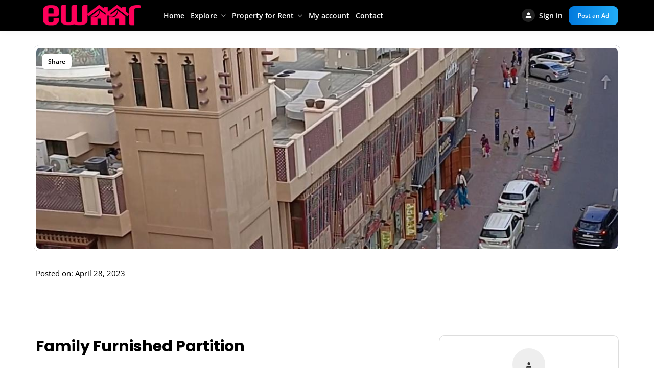

--- FILE ---
content_type: text/html; charset=UTF-8
request_url: https://dubai.ewaar.com/property-for-rent-in-dubai-uae/family-furnished-partition/
body_size: 78957
content:
<!doctype html>
<html lang="en-US">
<head><meta charset="UTF-8"><script>if(navigator.userAgent.match(/MSIE|Internet Explorer/i)||navigator.userAgent.match(/Trident\/7\..*?rv:11/i)){var href=document.location.href;if(!href.match(/[?&]nowprocket/)){if(href.indexOf("?")==-1){if(href.indexOf("#")==-1){document.location.href=href+"?nowprocket=1"}else{document.location.href=href.replace("#","?nowprocket=1#")}}else{if(href.indexOf("#")==-1){document.location.href=href+"&nowprocket=1"}else{document.location.href=href.replace("#","&nowprocket=1#")}}}}</script><script>(()=>{class RocketLazyLoadScripts{constructor(){this.v="2.0.4",this.userEvents=["keydown","keyup","mousedown","mouseup","mousemove","mouseover","mouseout","touchmove","touchstart","touchend","touchcancel","wheel","click","dblclick","input"],this.attributeEvents=["onblur","onclick","oncontextmenu","ondblclick","onfocus","onmousedown","onmouseenter","onmouseleave","onmousemove","onmouseout","onmouseover","onmouseup","onmousewheel","onscroll","onsubmit"]}async t(){this.i(),this.o(),/iP(ad|hone)/.test(navigator.userAgent)&&this.h(),this.u(),this.l(this),this.m(),this.k(this),this.p(this),this._(),await Promise.all([this.R(),this.L()]),this.lastBreath=Date.now(),this.S(this),this.P(),this.D(),this.O(),this.M(),await this.C(this.delayedScripts.normal),await this.C(this.delayedScripts.defer),await this.C(this.delayedScripts.async),await this.T(),await this.F(),await this.j(),await this.A(),window.dispatchEvent(new Event("rocket-allScriptsLoaded")),this.everythingLoaded=!0,this.lastTouchEnd&&await new Promise(t=>setTimeout(t,500-Date.now()+this.lastTouchEnd)),this.I(),this.H(),this.U(),this.W()}i(){this.CSPIssue=sessionStorage.getItem("rocketCSPIssue"),document.addEventListener("securitypolicyviolation",t=>{this.CSPIssue||"script-src-elem"!==t.violatedDirective||"data"!==t.blockedURI||(this.CSPIssue=!0,sessionStorage.setItem("rocketCSPIssue",!0))},{isRocket:!0})}o(){window.addEventListener("pageshow",t=>{this.persisted=t.persisted,this.realWindowLoadedFired=!0},{isRocket:!0}),window.addEventListener("pagehide",()=>{this.onFirstUserAction=null},{isRocket:!0})}h(){let t;function e(e){t=e}window.addEventListener("touchstart",e,{isRocket:!0}),window.addEventListener("touchend",function i(o){o.changedTouches[0]&&t.changedTouches[0]&&Math.abs(o.changedTouches[0].pageX-t.changedTouches[0].pageX)<10&&Math.abs(o.changedTouches[0].pageY-t.changedTouches[0].pageY)<10&&o.timeStamp-t.timeStamp<200&&(window.removeEventListener("touchstart",e,{isRocket:!0}),window.removeEventListener("touchend",i,{isRocket:!0}),"INPUT"===o.target.tagName&&"text"===o.target.type||(o.target.dispatchEvent(new TouchEvent("touchend",{target:o.target,bubbles:!0})),o.target.dispatchEvent(new MouseEvent("mouseover",{target:o.target,bubbles:!0})),o.target.dispatchEvent(new PointerEvent("click",{target:o.target,bubbles:!0,cancelable:!0,detail:1,clientX:o.changedTouches[0].clientX,clientY:o.changedTouches[0].clientY})),event.preventDefault()))},{isRocket:!0})}q(t){this.userActionTriggered||("mousemove"!==t.type||this.firstMousemoveIgnored?"keyup"===t.type||"mouseover"===t.type||"mouseout"===t.type||(this.userActionTriggered=!0,this.onFirstUserAction&&this.onFirstUserAction()):this.firstMousemoveIgnored=!0),"click"===t.type&&t.preventDefault(),t.stopPropagation(),t.stopImmediatePropagation(),"touchstart"===this.lastEvent&&"touchend"===t.type&&(this.lastTouchEnd=Date.now()),"click"===t.type&&(this.lastTouchEnd=0),this.lastEvent=t.type,t.composedPath&&t.composedPath()[0].getRootNode()instanceof ShadowRoot&&(t.rocketTarget=t.composedPath()[0]),this.savedUserEvents.push(t)}u(){this.savedUserEvents=[],this.userEventHandler=this.q.bind(this),this.userEvents.forEach(t=>window.addEventListener(t,this.userEventHandler,{passive:!1,isRocket:!0})),document.addEventListener("visibilitychange",this.userEventHandler,{isRocket:!0})}U(){this.userEvents.forEach(t=>window.removeEventListener(t,this.userEventHandler,{passive:!1,isRocket:!0})),document.removeEventListener("visibilitychange",this.userEventHandler,{isRocket:!0}),this.savedUserEvents.forEach(t=>{(t.rocketTarget||t.target).dispatchEvent(new window[t.constructor.name](t.type,t))})}m(){const t="return false",e=Array.from(this.attributeEvents,t=>"data-rocket-"+t),i="["+this.attributeEvents.join("],[")+"]",o="[data-rocket-"+this.attributeEvents.join("],[data-rocket-")+"]",s=(e,i,o)=>{o&&o!==t&&(e.setAttribute("data-rocket-"+i,o),e["rocket"+i]=new Function("event",o),e.setAttribute(i,t))};new MutationObserver(t=>{for(const n of t)"attributes"===n.type&&(n.attributeName.startsWith("data-rocket-")||this.everythingLoaded?n.attributeName.startsWith("data-rocket-")&&this.everythingLoaded&&this.N(n.target,n.attributeName.substring(12)):s(n.target,n.attributeName,n.target.getAttribute(n.attributeName))),"childList"===n.type&&n.addedNodes.forEach(t=>{if(t.nodeType===Node.ELEMENT_NODE)if(this.everythingLoaded)for(const i of[t,...t.querySelectorAll(o)])for(const t of i.getAttributeNames())e.includes(t)&&this.N(i,t.substring(12));else for(const e of[t,...t.querySelectorAll(i)])for(const t of e.getAttributeNames())this.attributeEvents.includes(t)&&s(e,t,e.getAttribute(t))})}).observe(document,{subtree:!0,childList:!0,attributeFilter:[...this.attributeEvents,...e]})}I(){this.attributeEvents.forEach(t=>{document.querySelectorAll("[data-rocket-"+t+"]").forEach(e=>{this.N(e,t)})})}N(t,e){const i=t.getAttribute("data-rocket-"+e);i&&(t.setAttribute(e,i),t.removeAttribute("data-rocket-"+e))}k(t){Object.defineProperty(HTMLElement.prototype,"onclick",{get(){return this.rocketonclick||null},set(e){this.rocketonclick=e,this.setAttribute(t.everythingLoaded?"onclick":"data-rocket-onclick","this.rocketonclick(event)")}})}S(t){function e(e,i){let o=e[i];e[i]=null,Object.defineProperty(e,i,{get:()=>o,set(s){t.everythingLoaded?o=s:e["rocket"+i]=o=s}})}e(document,"onreadystatechange"),e(window,"onload"),e(window,"onpageshow");try{Object.defineProperty(document,"readyState",{get:()=>t.rocketReadyState,set(e){t.rocketReadyState=e},configurable:!0}),document.readyState="loading"}catch(t){console.log("WPRocket DJE readyState conflict, bypassing")}}l(t){this.originalAddEventListener=EventTarget.prototype.addEventListener,this.originalRemoveEventListener=EventTarget.prototype.removeEventListener,this.savedEventListeners=[],EventTarget.prototype.addEventListener=function(e,i,o){o&&o.isRocket||!t.B(e,this)&&!t.userEvents.includes(e)||t.B(e,this)&&!t.userActionTriggered||e.startsWith("rocket-")||t.everythingLoaded?t.originalAddEventListener.call(this,e,i,o):(t.savedEventListeners.push({target:this,remove:!1,type:e,func:i,options:o}),"mouseenter"!==e&&"mouseleave"!==e||t.originalAddEventListener.call(this,e,t.savedUserEvents.push,o))},EventTarget.prototype.removeEventListener=function(e,i,o){o&&o.isRocket||!t.B(e,this)&&!t.userEvents.includes(e)||t.B(e,this)&&!t.userActionTriggered||e.startsWith("rocket-")||t.everythingLoaded?t.originalRemoveEventListener.call(this,e,i,o):t.savedEventListeners.push({target:this,remove:!0,type:e,func:i,options:o})}}J(t,e){this.savedEventListeners=this.savedEventListeners.filter(i=>{let o=i.type,s=i.target||window;return e!==o||t!==s||(this.B(o,s)&&(i.type="rocket-"+o),this.$(i),!1)})}H(){EventTarget.prototype.addEventListener=this.originalAddEventListener,EventTarget.prototype.removeEventListener=this.originalRemoveEventListener,this.savedEventListeners.forEach(t=>this.$(t))}$(t){t.remove?this.originalRemoveEventListener.call(t.target,t.type,t.func,t.options):this.originalAddEventListener.call(t.target,t.type,t.func,t.options)}p(t){let e;function i(e){return t.everythingLoaded?e:e.split(" ").map(t=>"load"===t||t.startsWith("load.")?"rocket-jquery-load":t).join(" ")}function o(o){function s(e){const s=o.fn[e];o.fn[e]=o.fn.init.prototype[e]=function(){return this[0]===window&&t.userActionTriggered&&("string"==typeof arguments[0]||arguments[0]instanceof String?arguments[0]=i(arguments[0]):"object"==typeof arguments[0]&&Object.keys(arguments[0]).forEach(t=>{const e=arguments[0][t];delete arguments[0][t],arguments[0][i(t)]=e})),s.apply(this,arguments),this}}if(o&&o.fn&&!t.allJQueries.includes(o)){const e={DOMContentLoaded:[],"rocket-DOMContentLoaded":[]};for(const t in e)document.addEventListener(t,()=>{e[t].forEach(t=>t())},{isRocket:!0});o.fn.ready=o.fn.init.prototype.ready=function(i){function s(){parseInt(o.fn.jquery)>2?setTimeout(()=>i.bind(document)(o)):i.bind(document)(o)}return"function"==typeof i&&(t.realDomReadyFired?!t.userActionTriggered||t.fauxDomReadyFired?s():e["rocket-DOMContentLoaded"].push(s):e.DOMContentLoaded.push(s)),o([])},s("on"),s("one"),s("off"),t.allJQueries.push(o)}e=o}t.allJQueries=[],o(window.jQuery),Object.defineProperty(window,"jQuery",{get:()=>e,set(t){o(t)}})}P(){const t=new Map;document.write=document.writeln=function(e){const i=document.currentScript,o=document.createRange(),s=i.parentElement;let n=t.get(i);void 0===n&&(n=i.nextSibling,t.set(i,n));const c=document.createDocumentFragment();o.setStart(c,0),c.appendChild(o.createContextualFragment(e)),s.insertBefore(c,n)}}async R(){return new Promise(t=>{this.userActionTriggered?t():this.onFirstUserAction=t})}async L(){return new Promise(t=>{document.addEventListener("DOMContentLoaded",()=>{this.realDomReadyFired=!0,t()},{isRocket:!0})})}async j(){return this.realWindowLoadedFired?Promise.resolve():new Promise(t=>{window.addEventListener("load",t,{isRocket:!0})})}M(){this.pendingScripts=[];this.scriptsMutationObserver=new MutationObserver(t=>{for(const e of t)e.addedNodes.forEach(t=>{"SCRIPT"!==t.tagName||t.noModule||t.isWPRocket||this.pendingScripts.push({script:t,promise:new Promise(e=>{const i=()=>{const i=this.pendingScripts.findIndex(e=>e.script===t);i>=0&&this.pendingScripts.splice(i,1),e()};t.addEventListener("load",i,{isRocket:!0}),t.addEventListener("error",i,{isRocket:!0}),setTimeout(i,1e3)})})})}),this.scriptsMutationObserver.observe(document,{childList:!0,subtree:!0})}async F(){await this.X(),this.pendingScripts.length?(await this.pendingScripts[0].promise,await this.F()):this.scriptsMutationObserver.disconnect()}D(){this.delayedScripts={normal:[],async:[],defer:[]},document.querySelectorAll("script[type$=rocketlazyloadscript]").forEach(t=>{t.hasAttribute("data-rocket-src")?t.hasAttribute("async")&&!1!==t.async?this.delayedScripts.async.push(t):t.hasAttribute("defer")&&!1!==t.defer||"module"===t.getAttribute("data-rocket-type")?this.delayedScripts.defer.push(t):this.delayedScripts.normal.push(t):this.delayedScripts.normal.push(t)})}async _(){await this.L();let t=[];document.querySelectorAll("script[type$=rocketlazyloadscript][data-rocket-src]").forEach(e=>{let i=e.getAttribute("data-rocket-src");if(i&&!i.startsWith("data:")){i.startsWith("//")&&(i=location.protocol+i);try{const o=new URL(i).origin;o!==location.origin&&t.push({src:o,crossOrigin:e.crossOrigin||"module"===e.getAttribute("data-rocket-type")})}catch(t){}}}),t=[...new Map(t.map(t=>[JSON.stringify(t),t])).values()],this.Y(t,"preconnect")}async G(t){if(await this.K(),!0!==t.noModule||!("noModule"in HTMLScriptElement.prototype))return new Promise(e=>{let i;function o(){(i||t).setAttribute("data-rocket-status","executed"),e()}try{if(navigator.userAgent.includes("Firefox/")||""===navigator.vendor||this.CSPIssue)i=document.createElement("script"),[...t.attributes].forEach(t=>{let e=t.nodeName;"type"!==e&&("data-rocket-type"===e&&(e="type"),"data-rocket-src"===e&&(e="src"),i.setAttribute(e,t.nodeValue))}),t.text&&(i.text=t.text),t.nonce&&(i.nonce=t.nonce),i.hasAttribute("src")?(i.addEventListener("load",o,{isRocket:!0}),i.addEventListener("error",()=>{i.setAttribute("data-rocket-status","failed-network"),e()},{isRocket:!0}),setTimeout(()=>{i.isConnected||e()},1)):(i.text=t.text,o()),i.isWPRocket=!0,t.parentNode.replaceChild(i,t);else{const i=t.getAttribute("data-rocket-type"),s=t.getAttribute("data-rocket-src");i?(t.type=i,t.removeAttribute("data-rocket-type")):t.removeAttribute("type"),t.addEventListener("load",o,{isRocket:!0}),t.addEventListener("error",i=>{this.CSPIssue&&i.target.src.startsWith("data:")?(console.log("WPRocket: CSP fallback activated"),t.removeAttribute("src"),this.G(t).then(e)):(t.setAttribute("data-rocket-status","failed-network"),e())},{isRocket:!0}),s?(t.fetchPriority="high",t.removeAttribute("data-rocket-src"),t.src=s):t.src="data:text/javascript;base64,"+window.btoa(unescape(encodeURIComponent(t.text)))}}catch(i){t.setAttribute("data-rocket-status","failed-transform"),e()}});t.setAttribute("data-rocket-status","skipped")}async C(t){const e=t.shift();return e?(e.isConnected&&await this.G(e),this.C(t)):Promise.resolve()}O(){this.Y([...this.delayedScripts.normal,...this.delayedScripts.defer,...this.delayedScripts.async],"preload")}Y(t,e){this.trash=this.trash||[];let i=!0;var o=document.createDocumentFragment();t.forEach(t=>{const s=t.getAttribute&&t.getAttribute("data-rocket-src")||t.src;if(s&&!s.startsWith("data:")){const n=document.createElement("link");n.href=s,n.rel=e,"preconnect"!==e&&(n.as="script",n.fetchPriority=i?"high":"low"),t.getAttribute&&"module"===t.getAttribute("data-rocket-type")&&(n.crossOrigin=!0),t.crossOrigin&&(n.crossOrigin=t.crossOrigin),t.integrity&&(n.integrity=t.integrity),t.nonce&&(n.nonce=t.nonce),o.appendChild(n),this.trash.push(n),i=!1}}),document.head.appendChild(o)}W(){this.trash.forEach(t=>t.remove())}async T(){try{document.readyState="interactive"}catch(t){}this.fauxDomReadyFired=!0;try{await this.K(),this.J(document,"readystatechange"),document.dispatchEvent(new Event("rocket-readystatechange")),await this.K(),document.rocketonreadystatechange&&document.rocketonreadystatechange(),await this.K(),this.J(document,"DOMContentLoaded"),document.dispatchEvent(new Event("rocket-DOMContentLoaded")),await this.K(),this.J(window,"DOMContentLoaded"),window.dispatchEvent(new Event("rocket-DOMContentLoaded"))}catch(t){console.error(t)}}async A(){try{document.readyState="complete"}catch(t){}try{await this.K(),this.J(document,"readystatechange"),document.dispatchEvent(new Event("rocket-readystatechange")),await this.K(),document.rocketonreadystatechange&&document.rocketonreadystatechange(),await this.K(),this.J(window,"load"),window.dispatchEvent(new Event("rocket-load")),await this.K(),window.rocketonload&&window.rocketonload(),await this.K(),this.allJQueries.forEach(t=>t(window).trigger("rocket-jquery-load")),await this.K(),this.J(window,"pageshow");const t=new Event("rocket-pageshow");t.persisted=this.persisted,window.dispatchEvent(t),await this.K(),window.rocketonpageshow&&window.rocketonpageshow({persisted:this.persisted})}catch(t){console.error(t)}}async K(){Date.now()-this.lastBreath>45&&(await this.X(),this.lastBreath=Date.now())}async X(){return document.hidden?new Promise(t=>setTimeout(t)):new Promise(t=>requestAnimationFrame(t))}B(t,e){return e===document&&"readystatechange"===t||(e===document&&"DOMContentLoaded"===t||(e===window&&"DOMContentLoaded"===t||(e===window&&"load"===t||e===window&&"pageshow"===t)))}static run(){(new RocketLazyLoadScripts).t()}}RocketLazyLoadScripts.run()})();</script>

    
    <meta name="viewport" content="width=device-width, initial-scale=1">
    <link rel="profile" href="https://gmpg.org/xfn/11">

                <style type="text/css"></style>
        	<script type="rocketlazyloadscript" data-rocket-type="text/javascript">function theChampLoadEvent(e){var t=window.onload;if(typeof window.onload!="function"){window.onload=e}else{window.onload=function(){t();e()}}}</script>
		<script type="rocketlazyloadscript" data-rocket-type="text/javascript">var theChampDefaultLang = 'en_US', theChampCloseIconPath = 'https://dubai.ewaar.com/wp-content/plugins/utillz-login/images/close.png';</script>
		<script type="rocketlazyloadscript">var theChampSiteUrl = 'https://dubai.ewaar.com', theChampVerified = 0, theChampEmailPopup = 0, heateorSsMoreSharePopupSearchText = 'Search';</script>
			<script type="rocketlazyloadscript"> var theChampFBKey = '819390603259373', theChampFBLang = 'en_US', theChampFbLikeMycred = 0, theChampSsga = 0, theChampCommentNotification = 0, theChampHeateorFcmRecentComments = 0, theChampFbIosLogin = 0; </script>
			<style type="text/css"></style>
	<meta name='robots' content='index, follow, max-image-preview:large, max-snippet:-1, max-video-preview:-1' />

	<!-- This site is optimized with the Yoast SEO plugin v26.7 - https://yoast.com/wordpress/plugins/seo/ -->
	<title>Family Furnished Partition | ewaar</title>
<style id="wpr-usedcss">.gm-style-moc{background-color:rgba(0,0,0,.59);pointer-events:none;text-align:center;-webkit-transition:opacity ease-in-out;transition:opacity ease-in-out}.gm-style-mot{color:#fff;font-family:Roboto,Arial,sans-serif;font-size:22px;margin:0;position:relative;top:50%;transform:translateY(-50%);-webkit-transform:translateY(-50%);-ms-transform:translateY(-50%)}.gm-style img{max-width:none}.gm-style{font:400 11px Roboto,Arial,sans-serif;text-decoration:none}:root{--main:#027ADE;--main-shade:#22ACF6;--minor:#000;--minor-shade:#555;--cursor-shade:rgba(255, 255, 255, .35);--font-heading:Poppins;--font-body:Open Sans;--marker:#fff;--marker-shade:#fff;--marker-text:#111;--marker-active:#111;--marker-active-shade:#444;--marker-active-text:#fff}img:is([sizes=auto i],[sizes^="auto," i]){contain-intrinsic-size:3000px 1500px}img.emoji{display:inline!important;border:none!important;box-shadow:none!important;height:1em!important;width:1em!important;margin:0 .07em!important;vertical-align:-.1em!important;background:0 0!important;padding:0!important}:where(.wp-block-button__link){border-radius:9999px;box-shadow:none;padding:calc(.667em + 2px) calc(1.333em + 2px);text-decoration:none}:root :where(.wp-block-button .wp-block-button__link.is-style-outline),:root :where(.wp-block-button.is-style-outline>.wp-block-button__link){border:2px solid;padding:.667em 1.333em}:root :where(.wp-block-button .wp-block-button__link.is-style-outline:not(.has-text-color)),:root :where(.wp-block-button.is-style-outline>.wp-block-button__link:not(.has-text-color)){color:currentColor}:root :where(.wp-block-button .wp-block-button__link.is-style-outline:not(.has-background)),:root :where(.wp-block-button.is-style-outline>.wp-block-button__link:not(.has-background)){background-color:initial;background-image:none}:where(.wp-block-calendar table:not(.has-background) th){background:#ddd}:where(.wp-block-columns){margin-bottom:1.75em}:where(.wp-block-columns.has-background){padding:1.25em 2.375em}:where(.wp-block-post-comments input[type=submit]){border:none}:where(.wp-block-cover-image:not(.has-text-color)),:where(.wp-block-cover:not(.has-text-color)){color:#fff}:where(.wp-block-cover-image.is-light:not(.has-text-color)),:where(.wp-block-cover.is-light:not(.has-text-color)){color:#000}:root :where(.wp-block-cover h1:not(.has-text-color)),:root :where(.wp-block-cover h2:not(.has-text-color)),:root :where(.wp-block-cover h3:not(.has-text-color)),:root :where(.wp-block-cover h4:not(.has-text-color)),:root :where(.wp-block-cover h5:not(.has-text-color)),:root :where(.wp-block-cover h6:not(.has-text-color)),:root :where(.wp-block-cover p:not(.has-text-color)){color:inherit}:where(.wp-block-file){margin-bottom:1.5em}:where(.wp-block-file__button){border-radius:2em;display:inline-block;padding:.5em 1em}:where(.wp-block-file__button):is(a):active,:where(.wp-block-file__button):is(a):focus,:where(.wp-block-file__button):is(a):hover,:where(.wp-block-file__button):is(a):visited{box-shadow:none;color:#fff;opacity:.85;text-decoration:none}:where(.wp-block-group.wp-block-group-is-layout-constrained){position:relative}:root :where(.wp-block-image.is-style-rounded img,.wp-block-image .is-style-rounded img){border-radius:9999px}:where(.wp-block-latest-comments:not([style*=line-height] .wp-block-latest-comments__comment)){line-height:1.1}:where(.wp-block-latest-comments:not([style*=line-height] .wp-block-latest-comments__comment-excerpt p)){line-height:1.8}:root :where(.wp-block-latest-posts.is-grid){padding:0}:root :where(.wp-block-latest-posts.wp-block-latest-posts__list){padding-left:0}ol,ul{box-sizing:border-box}:root :where(.wp-block-list.has-background){padding:1.25em 2.375em}:where(.wp-block-navigation.has-background .wp-block-navigation-item a:not(.wp-element-button)),:where(.wp-block-navigation.has-background .wp-block-navigation-submenu a:not(.wp-element-button)){padding:.5em 1em}:where(.wp-block-navigation .wp-block-navigation__submenu-container .wp-block-navigation-item a:not(.wp-element-button)),:where(.wp-block-navigation .wp-block-navigation__submenu-container .wp-block-navigation-submenu a:not(.wp-element-button)),:where(.wp-block-navigation .wp-block-navigation__submenu-container .wp-block-navigation-submenu button.wp-block-navigation-item__content),:where(.wp-block-navigation .wp-block-navigation__submenu-container .wp-block-pages-list__item button.wp-block-navigation-item__content){padding:.5em 1em}:root :where(p.has-background){padding:1.25em 2.375em}:where(p.has-text-color:not(.has-link-color)) a{color:inherit}:where(.wp-block-post-comments-form) input:not([type=submit]),:where(.wp-block-post-comments-form) textarea{border:1px solid #949494;font-family:inherit;font-size:1em}:where(.wp-block-post-comments-form) input:where(:not([type=submit]):not([type=checkbox])),:where(.wp-block-post-comments-form) textarea{padding:calc(.667em + 2px)}:where(.wp-block-post-excerpt){box-sizing:border-box;margin-bottom:var(--wp--style--block-gap);margin-top:var(--wp--style--block-gap)}:where(.wp-block-preformatted.has-background){padding:1.25em 2.375em}:where(.wp-block-search__button){border:1px solid #ccc;padding:6px 10px}:where(.wp-block-search__input){font-family:inherit;font-size:inherit;font-style:inherit;font-weight:inherit;letter-spacing:inherit;line-height:inherit;text-transform:inherit}:where(.wp-block-search__button-inside .wp-block-search__inside-wrapper){border:1px solid #949494;box-sizing:border-box;padding:4px}:where(.wp-block-search__button-inside .wp-block-search__inside-wrapper) .wp-block-search__input{border:none;border-radius:0;padding:0 4px}:where(.wp-block-search__button-inside .wp-block-search__inside-wrapper) .wp-block-search__input:focus{outline:0}:where(.wp-block-search__button-inside .wp-block-search__inside-wrapper) :where(.wp-block-search__button){padding:4px 8px}:root :where(.wp-block-separator.is-style-dots){height:auto;line-height:1;text-align:center}:root :where(.wp-block-separator.is-style-dots):before{color:currentColor;content:"···";font-family:serif;font-size:1.5em;letter-spacing:2em;padding-left:2em}:root :where(.wp-block-site-logo.is-style-rounded){border-radius:9999px}:where(.wp-block-social-links:not(.is-style-logos-only)) .wp-social-link{background-color:#f0f0f0;color:#444}:where(.wp-block-social-links:not(.is-style-logos-only)) .wp-social-link-amazon{background-color:#f90;color:#fff}:where(.wp-block-social-links:not(.is-style-logos-only)) .wp-social-link-bandcamp{background-color:#1ea0c3;color:#fff}:where(.wp-block-social-links:not(.is-style-logos-only)) .wp-social-link-behance{background-color:#0757fe;color:#fff}:where(.wp-block-social-links:not(.is-style-logos-only)) .wp-social-link-bluesky{background-color:#0a7aff;color:#fff}:where(.wp-block-social-links:not(.is-style-logos-only)) .wp-social-link-codepen{background-color:#1e1f26;color:#fff}:where(.wp-block-social-links:not(.is-style-logos-only)) .wp-social-link-deviantart{background-color:#02e49b;color:#fff}:where(.wp-block-social-links:not(.is-style-logos-only)) .wp-social-link-discord{background-color:#5865f2;color:#fff}:where(.wp-block-social-links:not(.is-style-logos-only)) .wp-social-link-dribbble{background-color:#e94c89;color:#fff}:where(.wp-block-social-links:not(.is-style-logos-only)) .wp-social-link-dropbox{background-color:#4280ff;color:#fff}:where(.wp-block-social-links:not(.is-style-logos-only)) .wp-social-link-etsy{background-color:#f45800;color:#fff}:where(.wp-block-social-links:not(.is-style-logos-only)) .wp-social-link-facebook{background-color:#0866ff;color:#fff}:where(.wp-block-social-links:not(.is-style-logos-only)) .wp-social-link-fivehundredpx{background-color:#000;color:#fff}:where(.wp-block-social-links:not(.is-style-logos-only)) .wp-social-link-flickr{background-color:#0461dd;color:#fff}:where(.wp-block-social-links:not(.is-style-logos-only)) .wp-social-link-foursquare{background-color:#e65678;color:#fff}:where(.wp-block-social-links:not(.is-style-logos-only)) .wp-social-link-github{background-color:#24292d;color:#fff}:where(.wp-block-social-links:not(.is-style-logos-only)) .wp-social-link-goodreads{background-color:#eceadd;color:#382110}:where(.wp-block-social-links:not(.is-style-logos-only)) .wp-social-link-google{background-color:#ea4434;color:#fff}:where(.wp-block-social-links:not(.is-style-logos-only)) .wp-social-link-gravatar{background-color:#1d4fc4;color:#fff}:where(.wp-block-social-links:not(.is-style-logos-only)) .wp-social-link-instagram{background-color:#f00075;color:#fff}:where(.wp-block-social-links:not(.is-style-logos-only)) .wp-social-link-lastfm{background-color:#e21b24;color:#fff}:where(.wp-block-social-links:not(.is-style-logos-only)) .wp-social-link-linkedin{background-color:#0d66c2;color:#fff}:where(.wp-block-social-links:not(.is-style-logos-only)) .wp-social-link-mastodon{background-color:#3288d4;color:#fff}:where(.wp-block-social-links:not(.is-style-logos-only)) .wp-social-link-medium{background-color:#000;color:#fff}:where(.wp-block-social-links:not(.is-style-logos-only)) .wp-social-link-meetup{background-color:#f6405f;color:#fff}:where(.wp-block-social-links:not(.is-style-logos-only)) .wp-social-link-patreon{background-color:#000;color:#fff}:where(.wp-block-social-links:not(.is-style-logos-only)) .wp-social-link-pinterest{background-color:#e60122;color:#fff}:where(.wp-block-social-links:not(.is-style-logos-only)) .wp-social-link-pocket{background-color:#ef4155;color:#fff}:where(.wp-block-social-links:not(.is-style-logos-only)) .wp-social-link-reddit{background-color:#ff4500;color:#fff}:where(.wp-block-social-links:not(.is-style-logos-only)) .wp-social-link-skype{background-color:#0478d7;color:#fff}:where(.wp-block-social-links:not(.is-style-logos-only)) .wp-social-link-snapchat{background-color:#fefc00;color:#fff;stroke:#000}:where(.wp-block-social-links:not(.is-style-logos-only)) .wp-social-link-soundcloud{background-color:#ff5600;color:#fff}:where(.wp-block-social-links:not(.is-style-logos-only)) .wp-social-link-spotify{background-color:#1bd760;color:#fff}:where(.wp-block-social-links:not(.is-style-logos-only)) .wp-social-link-telegram{background-color:#2aabee;color:#fff}:where(.wp-block-social-links:not(.is-style-logos-only)) .wp-social-link-threads{background-color:#000;color:#fff}:where(.wp-block-social-links:not(.is-style-logos-only)) .wp-social-link-tiktok{background-color:#000;color:#fff}:where(.wp-block-social-links:not(.is-style-logos-only)) .wp-social-link-tumblr{background-color:#011835;color:#fff}:where(.wp-block-social-links:not(.is-style-logos-only)) .wp-social-link-twitch{background-color:#6440a4;color:#fff}:where(.wp-block-social-links:not(.is-style-logos-only)) .wp-social-link-twitter{background-color:#1da1f2;color:#fff}:where(.wp-block-social-links:not(.is-style-logos-only)) .wp-social-link-vimeo{background-color:#1eb7ea;color:#fff}:where(.wp-block-social-links:not(.is-style-logos-only)) .wp-social-link-vk{background-color:#4680c2;color:#fff}:where(.wp-block-social-links:not(.is-style-logos-only)) .wp-social-link-wordpress{background-color:#3499cd;color:#fff}:where(.wp-block-social-links:not(.is-style-logos-only)) .wp-social-link-whatsapp{background-color:#25d366;color:#fff}:where(.wp-block-social-links:not(.is-style-logos-only)) .wp-social-link-x{background-color:#000;color:#fff}:where(.wp-block-social-links:not(.is-style-logos-only)) .wp-social-link-yelp{background-color:#d32422;color:#fff}:where(.wp-block-social-links:not(.is-style-logos-only)) .wp-social-link-youtube{background-color:red;color:#fff}:where(.wp-block-social-links.is-style-logos-only) .wp-social-link{background:0 0}:where(.wp-block-social-links.is-style-logos-only) .wp-social-link svg{height:1.25em;width:1.25em}:where(.wp-block-social-links.is-style-logos-only) .wp-social-link-amazon{color:#f90}:where(.wp-block-social-links.is-style-logos-only) .wp-social-link-bandcamp{color:#1ea0c3}:where(.wp-block-social-links.is-style-logos-only) .wp-social-link-behance{color:#0757fe}:where(.wp-block-social-links.is-style-logos-only) .wp-social-link-bluesky{color:#0a7aff}:where(.wp-block-social-links.is-style-logos-only) .wp-social-link-codepen{color:#1e1f26}:where(.wp-block-social-links.is-style-logos-only) .wp-social-link-deviantart{color:#02e49b}:where(.wp-block-social-links.is-style-logos-only) .wp-social-link-discord{color:#5865f2}:where(.wp-block-social-links.is-style-logos-only) .wp-social-link-dribbble{color:#e94c89}:where(.wp-block-social-links.is-style-logos-only) .wp-social-link-dropbox{color:#4280ff}:where(.wp-block-social-links.is-style-logos-only) .wp-social-link-etsy{color:#f45800}:where(.wp-block-social-links.is-style-logos-only) .wp-social-link-facebook{color:#0866ff}:where(.wp-block-social-links.is-style-logos-only) .wp-social-link-fivehundredpx{color:#000}:where(.wp-block-social-links.is-style-logos-only) .wp-social-link-flickr{color:#0461dd}:where(.wp-block-social-links.is-style-logos-only) .wp-social-link-foursquare{color:#e65678}:where(.wp-block-social-links.is-style-logos-only) .wp-social-link-github{color:#24292d}:where(.wp-block-social-links.is-style-logos-only) .wp-social-link-goodreads{color:#382110}:where(.wp-block-social-links.is-style-logos-only) .wp-social-link-google{color:#ea4434}:where(.wp-block-social-links.is-style-logos-only) .wp-social-link-gravatar{color:#1d4fc4}:where(.wp-block-social-links.is-style-logos-only) .wp-social-link-instagram{color:#f00075}:where(.wp-block-social-links.is-style-logos-only) .wp-social-link-lastfm{color:#e21b24}:where(.wp-block-social-links.is-style-logos-only) .wp-social-link-linkedin{color:#0d66c2}:where(.wp-block-social-links.is-style-logos-only) .wp-social-link-mastodon{color:#3288d4}:where(.wp-block-social-links.is-style-logos-only) .wp-social-link-medium{color:#000}:where(.wp-block-social-links.is-style-logos-only) .wp-social-link-meetup{color:#f6405f}:where(.wp-block-social-links.is-style-logos-only) .wp-social-link-patreon{color:#000}:where(.wp-block-social-links.is-style-logos-only) .wp-social-link-pinterest{color:#e60122}:where(.wp-block-social-links.is-style-logos-only) .wp-social-link-pocket{color:#ef4155}:where(.wp-block-social-links.is-style-logos-only) .wp-social-link-reddit{color:#ff4500}:where(.wp-block-social-links.is-style-logos-only) .wp-social-link-skype{color:#0478d7}:where(.wp-block-social-links.is-style-logos-only) .wp-social-link-snapchat{color:#fff;stroke:#000}:where(.wp-block-social-links.is-style-logos-only) .wp-social-link-soundcloud{color:#ff5600}:where(.wp-block-social-links.is-style-logos-only) .wp-social-link-spotify{color:#1bd760}:where(.wp-block-social-links.is-style-logos-only) .wp-social-link-telegram{color:#2aabee}:where(.wp-block-social-links.is-style-logos-only) .wp-social-link-threads{color:#000}:where(.wp-block-social-links.is-style-logos-only) .wp-social-link-tiktok{color:#000}:where(.wp-block-social-links.is-style-logos-only) .wp-social-link-tumblr{color:#011835}:where(.wp-block-social-links.is-style-logos-only) .wp-social-link-twitch{color:#6440a4}:where(.wp-block-social-links.is-style-logos-only) .wp-social-link-twitter{color:#1da1f2}:where(.wp-block-social-links.is-style-logos-only) .wp-social-link-vimeo{color:#1eb7ea}:where(.wp-block-social-links.is-style-logos-only) .wp-social-link-vk{color:#4680c2}:where(.wp-block-social-links.is-style-logos-only) .wp-social-link-whatsapp{color:#25d366}:where(.wp-block-social-links.is-style-logos-only) .wp-social-link-wordpress{color:#3499cd}:where(.wp-block-social-links.is-style-logos-only) .wp-social-link-x{color:#000}:where(.wp-block-social-links.is-style-logos-only) .wp-social-link-yelp{color:#d32422}:where(.wp-block-social-links.is-style-logos-only) .wp-social-link-youtube{color:red}:root :where(.wp-block-social-links .wp-social-link a){padding:.25em}:root :where(.wp-block-social-links.is-style-logos-only .wp-social-link a){padding:0}:root :where(.wp-block-social-links.is-style-pill-shape .wp-social-link a){padding-left:.6666666667em;padding-right:.6666666667em}:root :where(.wp-block-tag-cloud.is-style-outline){display:flex;flex-wrap:wrap;gap:1ch}:root :where(.wp-block-tag-cloud.is-style-outline a){border:1px solid;font-size:unset!important;margin-right:0;padding:1ch 2ch;text-decoration:none!important}:root :where(.wp-block-table-of-contents){box-sizing:border-box}:where(.wp-block-term-description){box-sizing:border-box;margin-bottom:var(--wp--style--block-gap);margin-top:var(--wp--style--block-gap)}:where(pre.wp-block-verse){font-family:inherit}:root{--wp--preset--font-size--normal:16px;--wp--preset--font-size--huge:42px}.screen-reader-text{border:0;clip-path:inset(50%);height:1px;margin:-1px;overflow:hidden;padding:0;position:absolute;width:1px;word-wrap:normal!important}.screen-reader-text:focus{background-color:#ddd;clip-path:none;color:#444;display:block;font-size:1em;height:auto;left:5px;line-height:normal;padding:15px 23px 14px;text-decoration:none;top:5px;width:auto;z-index:100000}html :where(.has-border-color){border-style:solid}html :where([style*=border-top-color]){border-top-style:solid}html :where([style*=border-right-color]){border-right-style:solid}html :where([style*=border-bottom-color]){border-bottom-style:solid}html :where([style*=border-left-color]){border-left-style:solid}html :where([style*=border-width]){border-style:solid}html :where([style*=border-top-width]){border-top-style:solid}html :where([style*=border-right-width]){border-right-style:solid}html :where([style*=border-bottom-width]){border-bottom-style:solid}html :where([style*=border-left-width]){border-left-style:solid}html :where(img[class*=wp-image-]){height:auto;max-width:100%}:where(figure){margin:0 0 1em}html :where(.is-position-sticky){--wp-admin--admin-bar--position-offset:var(--wp-admin--admin-bar--height,0px)}@media screen and (max-width:600px){html :where(.is-position-sticky){--wp-admin--admin-bar--position-offset:0px}}:root{--wp--preset--aspect-ratio--square:1;--wp--preset--aspect-ratio--4-3:4/3;--wp--preset--aspect-ratio--3-4:3/4;--wp--preset--aspect-ratio--3-2:3/2;--wp--preset--aspect-ratio--2-3:2/3;--wp--preset--aspect-ratio--16-9:16/9;--wp--preset--aspect-ratio--9-16:9/16;--wp--preset--color--black:#000000;--wp--preset--color--cyan-bluish-gray:#abb8c3;--wp--preset--color--white:#ffffff;--wp--preset--color--pale-pink:#f78da7;--wp--preset--color--vivid-red:#cf2e2e;--wp--preset--color--luminous-vivid-orange:#ff6900;--wp--preset--color--luminous-vivid-amber:#fcb900;--wp--preset--color--light-green-cyan:#7bdcb5;--wp--preset--color--vivid-green-cyan:#00d084;--wp--preset--color--pale-cyan-blue:#8ed1fc;--wp--preset--color--vivid-cyan-blue:#0693e3;--wp--preset--color--vivid-purple:#9b51e0;--wp--preset--gradient--vivid-cyan-blue-to-vivid-purple:linear-gradient(135deg,rgba(6, 147, 227, 1) 0%,rgb(155, 81, 224) 100%);--wp--preset--gradient--light-green-cyan-to-vivid-green-cyan:linear-gradient(135deg,rgb(122, 220, 180) 0%,rgb(0, 208, 130) 100%);--wp--preset--gradient--luminous-vivid-amber-to-luminous-vivid-orange:linear-gradient(135deg,rgba(252, 185, 0, 1) 0%,rgba(255, 105, 0, 1) 100%);--wp--preset--gradient--luminous-vivid-orange-to-vivid-red:linear-gradient(135deg,rgba(255, 105, 0, 1) 0%,rgb(207, 46, 46) 100%);--wp--preset--gradient--very-light-gray-to-cyan-bluish-gray:linear-gradient(135deg,rgb(238, 238, 238) 0%,rgb(169, 184, 195) 100%);--wp--preset--gradient--cool-to-warm-spectrum:linear-gradient(135deg,rgb(74, 234, 220) 0%,rgb(151, 120, 209) 20%,rgb(207, 42, 186) 40%,rgb(238, 44, 130) 60%,rgb(251, 105, 98) 80%,rgb(254, 248, 76) 100%);--wp--preset--gradient--blush-light-purple:linear-gradient(135deg,rgb(255, 206, 236) 0%,rgb(152, 150, 240) 100%);--wp--preset--gradient--blush-bordeaux:linear-gradient(135deg,rgb(254, 205, 165) 0%,rgb(254, 45, 45) 50%,rgb(107, 0, 62) 100%);--wp--preset--gradient--luminous-dusk:linear-gradient(135deg,rgb(255, 203, 112) 0%,rgb(199, 81, 192) 50%,rgb(65, 88, 208) 100%);--wp--preset--gradient--pale-ocean:linear-gradient(135deg,rgb(255, 245, 203) 0%,rgb(182, 227, 212) 50%,rgb(51, 167, 181) 100%);--wp--preset--gradient--electric-grass:linear-gradient(135deg,rgb(202, 248, 128) 0%,rgb(113, 206, 126) 100%);--wp--preset--gradient--midnight:linear-gradient(135deg,rgb(2, 3, 129) 0%,rgb(40, 116, 252) 100%);--wp--preset--font-size--small:13px;--wp--preset--font-size--medium:20px;--wp--preset--font-size--large:36px;--wp--preset--font-size--x-large:42px;--wp--preset--spacing--20:0.44rem;--wp--preset--spacing--30:0.67rem;--wp--preset--spacing--40:1rem;--wp--preset--spacing--50:1.5rem;--wp--preset--spacing--60:2.25rem;--wp--preset--spacing--70:3.38rem;--wp--preset--spacing--80:5.06rem;--wp--preset--shadow--natural:6px 6px 9px rgba(0, 0, 0, .2);--wp--preset--shadow--deep:12px 12px 50px rgba(0, 0, 0, .4);--wp--preset--shadow--sharp:6px 6px 0px rgba(0, 0, 0, .2);--wp--preset--shadow--outlined:6px 6px 0px -3px rgba(255, 255, 255, 1),6px 6px rgba(0, 0, 0, 1);--wp--preset--shadow--crisp:6px 6px 0px rgba(0, 0, 0, 1)}:where(.is-layout-flex){gap:.5em}:where(.is-layout-grid){gap:.5em}:where(.wp-block-post-template.is-layout-flex){gap:1.25em}:where(.wp-block-post-template.is-layout-grid){gap:1.25em}:where(.wp-block-columns.is-layout-flex){gap:2em}:where(.wp-block-columns.is-layout-grid){gap:2em}:root :where(.wp-block-pullquote){font-size:1.5em;line-height:1.6}.brk-carousel-search{position:relative;display:flex;flex-direction:column;justify-content:center;max-width:1600px;padding:1.5rem 0;z-index:3}.brk-carousel-search .brk--content{display:none;margin-left:auto;margin-right:auto}.brk-carousel-search .brk--content.brk-active{display:block}.brk-carousel-search .rz-search-form{text-align:left}.brk-carousel-search .rz-search-form .rz-search-mods>.rz-mod>.rz-form-group>.rz-select2 .select2-container .select2-selection--single{height:61px;background-color:transparent;box-shadow:none;border-radius:0}.brk-carousel-search .rz-search-form .rz-search-mods>.rz-mod>.rz-form-group>.rz-select2 .select2-container .select2-selection--single .select2-selection__rendered{line-height:61px}.brk-carousel-search .rz-search-form .rz-search-mods>.rz-mod>.rz-form-group>.rz-select2>.select2-container .select2-selection .select2-selection__arrow,.brk-carousel-search .rz-search-form .rz-search-mods>.rz-mod>.rz-form-group>.rz-select2>.select2-container.select2-container--open .select2-selection__arrow{height:61px}.brk-carousel-search .rz-search-form .rz-filter-tab .rz-tab-title{height:61px;padding:0 40px 0 20px;line-height:61px;background-color:transparent}.brk-carousel-search .rz-search-form .rz-search-submit{flex:0 0 auto;display:flex;flex-direction:column;justify-content:center;padding:10px}.brk-carousel-search .rz-search-form .rz-search-submit .rz-button{padding:10px 13px;border-radius:50px}@media (max-width:767.98px){.brk-carousel-search .rz-search-form .rz-search-mods>.rz-mod>.rz-form-group>.rz-select2 .select2-container .select2-selection--single{height:51px}.brk-carousel-search .rz-search-form .rz-search-mods>.rz-mod>.rz-form-group>.rz-select2 .select2-container .select2-selection--single .select2-selection__rendered{line-height:51px}.brk-carousel-search .rz-search-form .rz-search-mods>.rz-mod>.rz-form-group>.rz-select2>.select2-container .select2-selection .select2-selection__arrow,.brk-carousel-search .rz-search-form .rz-search-mods>.rz-mod>.rz-form-group>.rz-select2>.select2-container.select2-container--open .select2-selection__arrow{height:51px}.brk-carousel-search .rz-search-form .rz-filter-tab .rz-tab-title{height:51px;line-height:51px}.brk-carousel-search .rz-search-form .rz-search-submit{flex:0 1 100%;padding:11px}.brk-carousel-search .rz-search-form .rz-search-submit .rz-button{padding-left:13px;padding-right:13px}}.wp-core-ui .button{display:inline-block;text-decoration:none;font-size:13px;line-height:2.15384615;min-height:30px;margin:0;padding:0 10px;cursor:pointer;border-width:1px;border-style:solid;-webkit-appearance:none;border-radius:3px;white-space:nowrap;box-sizing:border-box}.wp-core-ui button::-moz-focus-inner,.wp-core-ui input[type=button]::-moz-focus-inner,.wp-core-ui input[type=reset]::-moz-focus-inner,.wp-core-ui input[type=submit]::-moz-focus-inner{border-width:0;border-style:none;padding:0}.wp-core-ui .button-group.button-large .button,.wp-core-ui .button.button-large{min-height:32px;line-height:2.30769231;padding:0 12px}.wp-core-ui .button.hidden{display:none}.wp-core-ui input[type=reset],.wp-core-ui input[type=reset]:active,.wp-core-ui input[type=reset]:focus,.wp-core-ui input[type=reset]:hover{background:0 0;border:none;box-shadow:none;padding:0 2px 1px;width:auto}.wp-core-ui .button{color:#2271b1;border-color:#2271b1;background:#f6f7f7;vertical-align:top}.wp-core-ui p .button{vertical-align:baseline}.wp-core-ui .button.hover,.wp-core-ui .button:hover{background:#f0f0f1;border-color:#0a4b78;color:#0a4b78}.wp-core-ui .button.focus,.wp-core-ui .button:focus{background:#f6f7f7;border-color:#3582c4;color:#0a4b78;box-shadow:0 0 0 1px #3582c4;outline:transparent solid 2px;outline-offset:0}.wp-core-ui .button:active{background:#f6f7f7;border-color:#8c8f94;box-shadow:none}.wp-core-ui .button.active,.wp-core-ui .button.active:hover{background-color:#dcdcde;color:#135e96;border-color:#0a4b78;box-shadow:inset 0 2px 5px -3px #0a4b78}.wp-core-ui .button.active:focus{border-color:#3582c4;box-shadow:inset 0 2px 5px -3px #0a4b78,0 0 0 1px #3582c4}.wp-core-ui .button-secondary.disabled,.wp-core-ui .button.disabled,.wp-core-ui .button:disabled,.wp-core-ui .button[disabled]{color:#a7aaad!important;border-color:#dcdcde!important;background:#f6f7f7!important;box-shadow:none!important;cursor:default;transform:none!important}.wp-core-ui .button[aria-disabled=true]{cursor:default}.wp-core-ui .button-link{margin:0;padding:0;box-shadow:none;border:0;border-radius:0;background:0 0;cursor:pointer;text-align:left;color:#2271b1;text-decoration:underline;transition-property:border,background,color;transition-duration:.05s;transition-timing-function:ease-in-out}.wp-core-ui .button-link:active,.wp-core-ui .button-link:hover{color:#135e96}.wp-core-ui .button-link:focus{color:#043959;box-shadow:0 0 0 2px #2271b1;outline:transparent solid 2px}.wp-core-ui .button-link-delete{color:#d63638}.wp-core-ui .button-link-delete:focus,.wp-core-ui .button-link-delete:hover{color:#d63638;background:0 0}.wp-core-ui .button-link-delete:disabled{background:0 0!important}.wp-core-ui .button-primary.disabled{color:#a7aaad!important;background:#f6f7f7!important;border-color:#dcdcde!important;box-shadow:none!important;text-shadow:none!important;cursor:default}.wp-core-ui .button-group{position:relative;display:inline-block;white-space:nowrap;font-size:0;vertical-align:middle}.wp-core-ui .button-group>.button{display:inline-block;border-radius:0;margin-right:-1px}.wp-core-ui .button-group>.button:first-child{border-radius:3px 0 0 3px}.wp-core-ui .button-group>.button:last-child{border-radius:0 3px 3px 0}.wp-core-ui .button-group>.button:focus{position:relative;z-index:1}.wp-core-ui .button-group>.button.active{background-color:#dcdcde;color:#135e96;border-color:#0a4b78;box-shadow:inset 0 2px 5px -3px #0a4b78}.wp-core-ui .button-group>.button.active:focus{border-color:#3582c4;box-shadow:inset 0 2px 5px -3px #0a4b78,0 0 0 1px #3582c4}@media screen and (max-width:782px){.wp-core-ui .button,.wp-core-ui .button.button-large,a.preview,input#publish{padding:0 14px;line-height:2.71428571;font-size:14px;vertical-align:middle;min-height:40px;margin-bottom:4px}.wp-core-ui .copy-to-clipboard-container .copy-attachment-url{margin-bottom:0}.media-modal-content .media-toolbar-primary .media-button{margin-top:10px;margin-left:5px}}.dashicons{font-family:dashicons;display:inline-block;line-height:1;font-weight:400;font-style:normal;speak:never;text-decoration:inherit;text-transform:none;text-rendering:auto;-webkit-font-smoothing:antialiased;-moz-osx-font-smoothing:grayscale;width:20px;height:20px;font-size:20px;vertical-align:top;text-align:center;transition:color .1s ease-in}.dashicons-arrow-down:before{content:"\f140"}.mejs-container{clear:both;max-width:100%}.mejs-container *{font-family:Helvetica,Arial}.mejs-container{background:#222}.audio-details .embed-media-settings{overflow:visible}.wp-video-shortcode video,video.wp-video-shortcode{max-width:100%;display:inline-block}.media-modal *{box-sizing:content-box}.media-modal input,.media-modal select,.media-modal textarea{box-sizing:border-box}.media-frame,.media-modal{font-family:-apple-system,BlinkMacSystemFont,"Segoe UI",Roboto,Oxygen-Sans,Ubuntu,Cantarell,"Helvetica Neue",sans-serif;font-size:12px;-webkit-overflow-scrolling:touch}.media-modal legend{padding:0;font-size:13px}.media-modal label{font-size:13px}.media-frame a{border-bottom:none;color:#2271b1}.media-frame a:active,.media-frame a:hover{color:#135e96}.media-frame a:focus{box-shadow:0 0 0 2px #2271b1;color:#043959;outline:transparent solid 2px}.media-frame a.button{color:#2c3338}.media-frame a.button:hover{color:#1d2327}.media-frame input,.media-frame textarea{padding:6px 8px}.media-frame select{min-height:30px;vertical-align:middle}.media-frame input[type=color],.media-frame input[type=date],.media-frame input[type=datetime],.media-frame input[type=email],.media-frame input[type=month],.media-frame input[type=number],.media-frame input[type=password],.media-frame input[type=search],.media-frame input[type=tel],.media-frame input[type=text],.media-frame input[type=time],.media-frame input[type=url],.media-frame input[type=week],.media-frame select,.media-frame textarea{box-shadow:0 0 0 transparent;border-radius:4px;border:1px solid #8c8f94;background-color:#fff;color:#2c3338;font-family:-apple-system,BlinkMacSystemFont,"Segoe UI",Roboto,Oxygen-Sans,Ubuntu,Cantarell,"Helvetica Neue",sans-serif;font-size:13px;line-height:1.38461538}.media-frame input[type=date],.media-frame input[type=datetime],.media-frame input[type=email],.media-frame input[type=month],.media-frame input[type=number],.media-frame input[type=password],.media-frame input[type=search],.media-frame input[type=tel],.media-frame input[type=text],.media-frame input[type=time],.media-frame input[type=url],.media-frame input[type=week]{padding:0 8px;line-height:2.15384615}.media-frame input[type=email]:focus,.media-frame input[type=number]:focus,.media-frame input[type=password]:focus,.media-frame input[type=search]:focus,.media-frame input[type=text]:focus,.media-frame input[type=url]:focus,.media-frame select:focus,.media-frame textarea:focus{border-color:#3582c4;box-shadow:0 0 0 1px #3582c4;outline:transparent solid 2px}.media-frame input:disabled,.media-frame input[readonly],.media-frame textarea:disabled,.media-frame textarea[readonly]{background-color:#f0f0f1}.media-frame input[type=search]{-webkit-appearance:textfield}.media-frame ::-webkit-input-placeholder{color:#646970}.media-frame ::-moz-placeholder{color:#646970;opacity:1}.media-frame :-ms-input-placeholder{color:#646970}.media-frame .hidden,.media-frame .setting.hidden{display:none}.ui-sortable-handle{touch-action:none}.media-modal{position:fixed;top:30px;left:30px;right:30px;bottom:30px;z-index:160000}.media-modal-close{position:absolute;top:0;right:0;width:50px;height:50px;margin:0;padding:0;border:1px solid transparent;background:0 0;color:#646970;z-index:1000;cursor:pointer;outline:0;transition:color .1s ease-in-out,background .1s ease-in-out}.media-modal-close:active,.media-modal-close:hover{color:#135e96}.media-modal-close:focus{color:#135e96;border-color:#4f94d4;box-shadow:0 0 3px rgba(34,113,177,.8);outline:transparent solid 2px}.media-modal-content{position:absolute;top:0;left:0;right:0;bottom:0;overflow:auto;min-height:300px;box-shadow:0 5px 15px rgba(0,0,0,.7);background:#fff;-webkit-font-smoothing:subpixel-antialiased}.media-modal-content .media-frame select.attachment-filters{margin-top:32px;margin-right:2%;width:42%;width:calc(48% - 12px)}.media-toolbar{position:absolute;top:0;left:0;right:0;z-index:100;height:60px;padding:0 16px;border:0 solid #dcdcde;overflow:hidden}.media-frame-toolbar .media-toolbar{top:auto;bottom:-47px;height:auto;overflow:visible;border-top:1px solid #dcdcde}.media-toolbar-primary{float:right;height:100%;position:relative}.media-toolbar-secondary{float:left;height:100%}.media-toolbar-primary>.media-button,.media-toolbar-primary>.media-button-group{margin-left:10px;float:left;margin-top:15px}.media-toolbar-secondary>.media-button,.media-toolbar-secondary>.media-button-group{margin-right:10px;margin-top:15px}.media-sidebar{position:absolute;top:0;right:0;bottom:0;width:267px;padding:0 16px;z-index:75;background:#f6f7f7;border-left:1px solid #dcdcde;overflow:auto;-webkit-overflow-scrolling:touch}.media-sidebar::after{content:"";display:flex;clear:both;height:24px}.hide-toolbar .media-sidebar{bottom:0}.image-details .media-embed h2,.media-sidebar h2{position:relative;font-weight:600;text-transform:uppercase;font-size:12px;color:#646970;margin:24px 0 8px}.attachment-details .setting,.media-sidebar .setting{display:block;float:left;width:100%;margin:0 0 10px}.attachment-details h2{display:grid;grid-template-columns:auto 5em}.media-sidebar .collection-settings .setting{margin:1px 0}.attachment-details .setting.has-description,.media-sidebar .setting.has-description{margin-bottom:5px}.media-sidebar .setting .link-to-custom{margin:3px 2px 0}.attachment-details .setting .name,.attachment-details .setting span,.media-sidebar .setting .name,.media-sidebar .setting .value,.media-sidebar .setting span{min-width:30%;margin-right:4%;font-size:12px;text-align:right;word-wrap:break-word}.media-sidebar .setting .name{max-width:80px}.media-sidebar .setting .value{text-align:left}.media-sidebar .setting select{max-width:65%}.attachment-details .field input[type=checkbox],.attachment-details .field input[type=radio],.attachment-details .setting input[type=checkbox],.attachment-details .setting input[type=radio],.media-sidebar .field input[type=checkbox],.media-sidebar .field input[type=radio],.media-sidebar .setting input[type=checkbox],.media-sidebar .setting input[type=radio]{float:none;margin:8px 3px 0;padding:0}.attachment-details .setting .name,.attachment-details .setting .value,.attachment-details .setting span,.compat-item label span,.media-sidebar .setting .name,.media-sidebar .setting .value,.media-sidebar .setting span{float:left;min-height:22px;padding-top:8px;line-height:1.33333333;font-weight:400;color:#646970}.attachment-details .copy-to-clipboard-container,.media-sidebar .copy-to-clipboard-container{flex-wrap:wrap;margin-top:10px;margin-left:calc(35% - 1px);padding-top:10px}.attachment-details .copy-to-clipboard-container .success,.media-sidebar .copy-to-clipboard-container .success{padding:0;min-height:0;line-height:2.18181818;text-align:left;color:#007017}.compat-item label span{text-align:right}.attachment-details .setting .value,.attachment-details .setting input[type=email],.attachment-details .setting input[type=number],.attachment-details .setting input[type=password],.attachment-details .setting input[type=search],.attachment-details .setting input[type=tel],.attachment-details .setting input[type=text],.attachment-details .setting input[type=url],.attachment-details .setting textarea,.attachment-details .setting+.description,.media-sidebar .setting .value,.media-sidebar .setting input[type=email],.media-sidebar .setting input[type=number],.media-sidebar .setting input[type=password],.media-sidebar .setting input[type=search],.media-sidebar .setting input[type=tel],.media-sidebar .setting input[type=text],.media-sidebar .setting input[type=url],.media-sidebar .setting textarea{box-sizing:border-box;margin:1px;width:65%;float:right}.attachment-details .setting .value,.attachment-details .setting+.description,.media-sidebar .setting .value{margin:0 1px;text-align:left}.attachment-details .setting+.description{clear:both;font-size:12px;font-style:normal;margin-bottom:10px}.attachment-details .setting textarea,.compat-item .field textarea,.media-sidebar .setting textarea{height:62px;resize:vertical}.alt-text textarea,.attachment-details .alt-text textarea,.compat-item .alt-text textarea,.media-sidebar .alt-text textarea{height:50px}.compat-item{float:left;width:100%;overflow:hidden}.compat-item table{width:100%;table-layout:fixed;border-spacing:0;border:0}.compat-item tr{padding:2px 0;display:block;overflow:hidden}.compat-item .field,.compat-item .label{display:block;margin:0;padding:0}.compat-item .label{min-width:30%;margin-right:4%;float:left;text-align:right}.compat-item .label span{display:block;width:100%}.compat-item .field{float:right;width:65%;margin:1px}.compat-item .field input[type=email],.compat-item .field input[type=number],.compat-item .field input[type=password],.compat-item .field input[type=search],.compat-item .field input[type=tel],.compat-item .field input[type=text],.compat-item .field input[type=url],.compat-item .field textarea{width:100%;margin:0;box-sizing:border-box}.sidebar-for-errors .attachment-details,.sidebar-for-errors .compat-item,.sidebar-for-errors .media-sidebar .media-progress-bar,.sidebar-for-errors .upload-details{display:none!important}.media-menu{position:absolute;top:0;left:0;right:0;bottom:0;margin:0;padding:50px 0 10px;background:#f6f7f7;border-right-width:1px;border-right-style:solid;border-right-color:#c3c4c7;-webkit-user-select:none;user-select:none}.media-menu .media-menu-item{display:block;box-sizing:border-box;width:100%;position:relative;border:0;margin:0;padding:8px 20px;font-size:14px;line-height:1.28571428;background:0 0;color:#2271b1;text-align:left;text-decoration:none;cursor:pointer}.media-menu .media-menu-item:hover{background:rgba(0,0,0,.04)}.media-menu .media-menu-item:active{color:#2271b1;outline:0}.media-menu .active,.media-menu .active:hover{color:#1d2327;font-weight:600}.media-menu .media-menu-item:focus{box-shadow:0 0 0 2px #2271b1;color:#043959;outline:transparent solid 2px}.media-menu .separator{height:0;margin:12px 20px;padding:0;border-top:1px solid #dcdcde}.media-router{position:relative;padding:0 6px;margin:0;clear:both}.media-router .media-menu-item{position:relative;float:left;border:0;margin:0;padding:8px 10px 9px;height:18px;line-height:1.28571428;font-size:14px;text-decoration:none;background:0 0;cursor:pointer;transition:none}.media-router .media-menu-item:last-child{border-right:0}.media-router .media-menu-item:active,.media-router .media-menu-item:hover{color:#2271b1}.media-router .active,.media-router .active:hover{color:#1d2327}.media-router .media-menu-item:focus{box-shadow:0 0 0 2px #2271b1;color:#043959;outline:transparent solid 2px;z-index:1}.media-router .active,.media-router .media-menu-item.active:last-child{margin:-1px -1px 0;background:#fff;border:1px solid #dcdcde;border-bottom:none}.media-router .active:after{display:none}.media-frame{overflow:hidden;position:absolute;top:0;left:0;right:0;bottom:0}.media-frame-menu{position:absolute;top:0;left:0;bottom:0;width:200px;z-index:150}.media-frame-title{position:absolute;top:0;left:200px;right:0;height:50px;z-index:200}.media-frame-router{position:absolute;top:50px;left:200px;right:0;height:36px;z-index:200}.media-frame-content{position:absolute;top:84px;left:200px;right:0;bottom:61px;height:auto;width:auto;margin:0;overflow:auto;background:#fff;border-top:1px solid #dcdcde}.media-frame-toolbar{position:absolute;left:200px;right:0;z-index:100;bottom:60px;height:auto}.media-frame.hide-menu .media-frame-content,.media-frame.hide-menu .media-frame-router,.media-frame.hide-menu .media-frame-title,.media-frame.hide-menu .media-frame-toolbar{left:0}.media-frame.hide-toolbar .media-frame-content{bottom:0}.media-frame.hide-router .media-frame-content{top:50px}.media-frame.hide-menu .media-frame-menu,.media-frame.hide-menu .media-frame-menu-heading,.media-frame.hide-router .media-frame-router,.media-frame.hide-toolbar .media-frame-toolbar{display:none}.media-frame-title h1{padding:0 16px;font-size:22px;line-height:2.27272727;margin:0}.media-attachments-filter-heading,.media-frame-menu-heading{position:absolute;left:20px;top:22px;margin:0;font-size:13px;line-height:1;z-index:151}.media-attachments-filter-heading{top:10px;left:16px}.wp-core-ui .button.media-frame-menu-toggle{display:none}.media-frame-content .crop-content{height:100%}.media-frame-content .crop-content .crop-image{display:block;margin:auto;max-width:100%;max-height:100%}.media-frame-content .crop-content .upload-errors{position:absolute;width:300px;top:50%;left:50%;margin-left:-150px;margin-right:-150px;z-index:600000}.media-frame .media-iframe{overflow:hidden}.media-frame .media-iframe,.media-frame .media-iframe iframe{height:100%;width:100%;border:0}.media-frame select.attachment-filters{margin-top:11px;margin-right:2%;max-width:42%;max-width:calc(48% - 12px)}.media-frame select.attachment-filters:last-of-type{margin-right:0}.media-frame .search{margin:32px 0 0;padding:4px;font-size:13px;color:#3c434a;font-family:-apple-system,BlinkMacSystemFont,"Segoe UI",Roboto,Oxygen-Sans,Ubuntu,Cantarell,"Helvetica Neue",sans-serif;-webkit-appearance:none}.media-toolbar-primary .search{max-width:100%}.media-modal .media-frame .media-search-input-label{position:absolute;left:0;top:10px;margin:0;line-height:1}.wp-core-ui .attachments{margin:0;-webkit-overflow-scrolling:touch}.wp-core-ui .attachment{position:relative;float:left;padding:8px;margin:0;color:#3c434a;cursor:pointer;list-style:none;text-align:center;-webkit-user-select:none;user-select:none;width:25%;box-sizing:border-box}.wp-core-ui .attachment.details:focus,.wp-core-ui .attachment:focus,.wp-core-ui .selected.attachment:focus{box-shadow:inset 0 0 2px 3px #fff,inset 0 0 0 7px #4f94d4;outline:transparent solid 2px;outline-offset:-6px}.wp-core-ui .selected.attachment{box-shadow:inset 0 0 0 5px #fff,inset 0 0 0 7px #c3c4c7}.wp-core-ui .attachment.details{box-shadow:inset 0 0 0 3px #fff,inset 0 0 0 7px #2271b1}.wp-core-ui .attachment .icon{margin:0 auto;overflow:hidden}.wp-core-ui .attachment .thumbnail{overflow:hidden;position:absolute;top:0;right:0;bottom:0;left:0;opacity:1;transition:opacity .1s}.wp-core-ui .attachment .landscape img{max-height:100%}.wp-core-ui .attachment .thumbnail:after{content:"";display:block;position:absolute;top:0;left:0;right:0;bottom:0;box-shadow:inset 0 0 0 1px rgba(0,0,0,.1);overflow:hidden}.wp-core-ui .attachment .thumbnail img{top:0;left:0}.wp-core-ui .attachment .filename{position:absolute;left:0;right:0;bottom:0;overflow:hidden;max-height:100%;word-wrap:break-word;text-align:center;font-weight:600;background:rgba(255,255,255,.8);box-shadow:inset 0 0 0 1px rgba(0,0,0,.15)}.wp-core-ui .attachment .filename div{padding:5px 10px}.wp-core-ui .attachment .thumbnail img{position:absolute}.wp-core-ui .attachment-close{display:block;position:absolute;top:5px;right:5px;height:22px;width:22px;padding:0;background-color:#fff;background-position:-96px 4px;border-radius:3px;box-shadow:0 0 0 1px rgba(0,0,0,.3);transition:none}.wp-core-ui .attachment-close:focus,.wp-core-ui .attachment-close:hover{background-position:-36px 4px}.wp-core-ui .attachment .check{display:none;height:24px;width:24px;padding:0;border:0;position:absolute;z-index:10;top:0;right:0;outline:0;background:#f0f0f1;cursor:pointer;box-shadow:0 0 0 1px #fff,0 0 0 2px rgba(0,0,0,.15)}.wp-core-ui .attachment.selected .check{display:block}.wp-core-ui .attachment.details .check,.wp-core-ui .attachment.selected .check:focus{background-color:#2271b1;box-shadow:0 0 0 1px #fff,0 0 0 2px #2271b1}.wp-core-ui .attachment.selected .check:focus{outline:transparent solid 2px}.wp-core-ui .media-frame .attachment .describe{position:relative;display:block;width:100%;margin:0;padding:0 8px;font-size:12px;border-radius:0}.media-frame .attachments-browser{position:relative;width:100%;height:100%;overflow:hidden}.attachments-browser .media-toolbar{right:300px;height:72px;background:#fff}.attachments-browser.hide-sidebar .media-toolbar{right:0}.attachments-browser .media-toolbar-primary>.media-button,.attachments-browser .media-toolbar-primary>.media-button-group,.attachments-browser .media-toolbar-secondary>.media-button,.attachments-browser .media-toolbar-secondary>.media-button-group{margin:10px 0}.attachments-browser .attachments{padding:2px 8px 8px}.attachments-browser .uploader-inline,.attachments-browser.has-load-more .attachments-wrapper,.attachments-browser:not(.has-load-more) .attachments{position:absolute;top:72px;left:0;right:300px;bottom:0;overflow:auto;outline:0}.attachments-browser .uploader-inline.hidden{display:none}.attachments-browser .media-toolbar-primary{max-width:33%}.attachments-browser .media-toolbar-secondary{max-width:66%}.uploader-inline .close{background-color:transparent;border:0;cursor:pointer;height:48px;outline:0;padding:0;position:absolute;right:2px;text-align:center;top:2px;width:48px;z-index:1}.uploader-inline .close:before{font:30px/1 dashicons!important;color:#50575e;display:inline-block;content:"\f335";font-weight:300;margin-top:1px}.uploader-inline .close:focus{outline:#4f94d4 solid 1px;box-shadow:0 0 3px rgba(34,113,177,.8)}.attachments-browser.hide-sidebar .attachments,.attachments-browser.hide-sidebar .uploader-inline{right:0;margin-right:0}.attachments-browser .instructions{display:inline-block;margin-top:16px;line-height:1.38461538;font-size:13px;color:#646970}.attachments-browser .no-media{padding:2em 0 0 2em}.more-loaded .attachment:not(.found-media){background:#dcdcde}.load-more-wrapper{clear:both;display:flex;flex-wrap:wrap;align-items:center;justify-content:center;padding:1em 0}.load-more-wrapper .load-more-count{min-width:100%;margin:0 0 1em;text-align:center}.load-more-wrapper .load-more{margin:0}.media-frame .load-more-wrapper .load-more+.spinner{float:none;margin:0 -30px 0 10px}.media-frame .load-more-wrapper .load-more.hidden+.spinner{margin:0}.load-more-wrapper::after{content:"";min-width:100%;order:1}.load-more-wrapper .load-more-jump{margin:0 0 0 12px}.attachment.new-media{outline:#c3c4c7 dotted 2px}.media-progress-bar{position:relative;height:10px;width:70%;margin:10px auto;border-radius:10px;background:#dcdcde;background:rgba(0,0,0,.1)}.media-progress-bar div{height:10px;min-width:20px;width:0;background:#2271b1;border-radius:10px;transition:width .3s}.media-uploader-status .media-progress-bar{display:none;width:100%}.uploading.media-uploader-status .media-progress-bar{display:block}.media-uploader-status{position:relative;margin:0 auto;padding-bottom:10px;max-width:400px}.uploader-inline .media-uploader-status h2{display:none}.media-uploader-status .upload-details{display:none;font-size:12px;color:#646970}.uploading.media-uploader-status .upload-details{display:block}.media-uploader-status .upload-detail-separator{padding:0 4px}.media-uploader-status .upload-count{color:#3c434a}.media-uploader-status .upload-dismiss-errors,.media-uploader-status .upload-errors{display:none}.errors.media-uploader-status .upload-dismiss-errors,.errors.media-uploader-status .upload-errors{display:block}.media-uploader-status .upload-dismiss-errors{transition:none;text-decoration:none}.upload-errors .upload-error{padding:12px;margin-bottom:12px;background:#fff;border-left:4px solid #d63638;box-shadow:0 1px 1px 0 rgba(0,0,0,.1)}.uploader-inline .upload-errors .upload-error{padding:12px 30px;background-color:#fcf0f1;box-shadow:none}.upload-errors .upload-error-filename{font-weight:600}.upload-errors .upload-error-message{display:block;padding-top:8px;word-wrap:break-word}.uploader-window,.wp-editor-wrap .uploader-editor{top:0;left:0;right:0;bottom:0;text-align:center;display:none}.uploader-window{position:fixed;z-index:250000;opacity:0;transition:opacity 250ms}.wp-editor-wrap .uploader-editor{position:absolute;z-index:99998;background:rgba(140,143,148,.9)}.uploader-window,.wp-editor-wrap .uploader-editor.droppable{background:rgba(10,75,120,.9)}.uploader-window-content,.wp-editor-wrap .uploader-editor-content{position:absolute;top:10px;left:10px;right:10px;bottom:10px;border:1px dashed #fff}.uploader-window .uploader-editor-title,.uploader-window h1,.wp-editor-wrap .uploader-editor .uploader-editor-title{position:absolute;top:50%;left:0;right:0;transform:translateY(-50%);font-size:3em;line-height:1.3;font-weight:600;color:#fff;margin:0;padding:0 10px}.wp-editor-wrap .uploader-editor .uploader-editor-title{display:none}.wp-editor-wrap .uploader-editor.droppable .uploader-editor-title{display:block}.uploader-window .media-progress-bar{margin-top:20px;max-width:300px;background:0 0;border-color:#fff;display:none}.uploader-window .media-progress-bar div{background:#fff}.uploading .uploader-window .media-progress-bar{display:block}.media-frame .uploader-inline{margin-bottom:20px;padding:0;text-align:center}.uploader-inline h2{font-size:20px;line-height:1.4;font-weight:400;margin:0}.uploader-inline p{margin:.5em 0}.uploader-inline .media-progress-bar{display:none}.uploading.uploader-inline .media-progress-bar{display:block}.uploader-inline .browser{display:inline-block!important}.media-selection{position:absolute;top:0;left:0;right:350px;height:60px;padding:0 0 0 16px;overflow:hidden;white-space:nowrap}.media-selection.editing,.media-selection.empty{display:none}.media-selection.one .edit-selection{display:none}.media-selection .count{display:block;padding-top:12px;font-size:14px;line-height:1.42857142;font-weight:600}.media-selection .button-link{float:left;padding:1px 8px;margin:1px 8px 1px -8px;line-height:1.4;border-right:1px solid #dcdcde;color:#2271b1;text-decoration:none}.media-selection .button-link:focus,.media-selection .button-link:hover{color:#135e96}.media-selection .button-link:last-child{border-right:0;margin-right:0}.media-selection .selection-view{display:inline-block;vertical-align:top}.media-selection .attachments{display:inline-block;height:48px;margin:6px;padding:0;overflow:hidden;vertical-align:top}.media-selection .attachment{width:40px;padding:0;margin:4px}.media-selection .attachment .thumbnail{top:0;right:0;bottom:0;left:0}.media-selection .attachment .icon{width:50%}.wp-core-ui .media-selection .attachment.details:focus,.wp-core-ui .media-selection .attachment:focus,.wp-core-ui .media-selection .selected.attachment:focus{box-shadow:0 0 0 1px #fff,0 0 2px 3px #4f94d4;outline:transparent solid 2px}.wp-core-ui .media-selection .selected.attachment{box-shadow:none}.wp-core-ui .media-selection .attachment.details{box-shadow:0 0 0 1px #fff,0 0 0 3px #2271b1}.media-selection:after{content:"";display:block;position:absolute;top:0;right:0;bottom:0;width:25px;background-image:linear-gradient(to left,#fff,rgba(255,255,255,0))}.media-selection .attachment .filename{display:none}.media-frame .spinner{background:var(--wpr-bg-b38f75d2-90bf-4dc4-9db9-217a879ad78a) no-repeat;background-size:20px 20px;float:right;display:inline-block;visibility:hidden;opacity:.7;width:20px;height:20px;margin:0;vertical-align:middle}.media-modal .media-toolbar .spinner{float:none;vertical-align:bottom;margin:0 0 5px 5px}.media-frame .instructions+.spinner.is-active{vertical-align:middle}.media-frame .spinner.is-active{visibility:visible}.attachment-details{position:relative;overflow:auto}.media-modal .delete-attachment,.media-modal .trash-attachment,.media-modal .untrash-attachment{display:inline;padding:0;color:#d63638}.media-modal .delete-attachment:focus,.media-modal .delete-attachment:hover,.media-modal .trash-attachment:focus,.media-modal .trash-attachment:hover,.media-modal .untrash-attachment:focus,.media-modal .untrash-attachment:hover{color:#d63638}.attachment-display-settings{width:100%;float:left;overflow:hidden}.collection-settings{overflow:hidden}.collection-settings .setting input[type=checkbox]{float:left;margin-right:8px}.collection-settings .setting .name,.collection-settings .setting span{min-width:inherit}.embed-url{display:block;position:relative;padding:16px;margin:0;z-index:250;background:#fff;font-size:18px}.media-frame .embed-url input{font-size:18px;line-height:1.22222222;padding:12px 40px 12px 14px;width:100%;min-width:200px;box-shadow:inset 2px 2px 4px -2px rgba(0,0,0,.1)}.media-frame .embed-url input::-ms-clear{display:none}.media-frame .embed-url .spinner{position:absolute;top:32px;right:26px}.media-frame .embed-loading .embed-url .spinner{visibility:visible}.embed-link-settings,.embed-media-settings{position:absolute;top:82px;left:0;right:0;bottom:0;padding:0 16px;overflow:auto}.media-embed .embed-link-settings .link-text{margin-top:0}.embed-link-settings::after,.embed-media-settings::after{content:"";display:flex;clear:both;height:24px}.media-embed .embed-link-settings{overflow:visible}.embed-preview embed,.embed-preview iframe,.embed-preview img,.mejs-container video{max-width:100%;vertical-align:middle}.embed-preview a{display:inline-block}.embed-preview img{display:block;height:auto}.mejs-container:focus{outline:#2271b1 solid 1px;box-shadow:0 0 0 2px #2271b1}.image-details .media-modal{left:140px;right:140px}.image-details .media-frame-content,.image-details .media-frame-router,.image-details .media-frame-title{left:0}.image-details .embed-media-settings{top:0;overflow:visible;padding:0}.image-details .embed-media-settings::after{content:none}.image-details .embed-media-settings,.image-details .embed-media-settings div{box-sizing:border-box}.image-details .image{margin:20px}.image-details .image img{max-width:100%;max-height:500px}.image-details .advanced-toggle{padding:0;color:#646970;text-transform:uppercase;text-decoration:none}.image-details .advanced-toggle:active,.image-details .advanced-toggle:hover{color:#646970}.image-details .advanced-toggle:after{font:20px/1 dashicons;speak:never;vertical-align:top;-webkit-font-smoothing:antialiased;-moz-osx-font-smoothing:grayscale;content:"\f140";display:inline-block;margin-top:-2px}.image-details .advanced-visible .advanced-toggle:after{content:"\f142"}.image-details .custom-size label{display:block;float:left}.image-details .custom-size input{width:5em}.image-details .custom-size .description{margin-left:0}.media-embed .thumbnail{max-width:100%;max-height:200px;position:relative;float:left}.media-embed .thumbnail img{max-height:200px;display:block}.media-embed .thumbnail:after{content:"";display:block;position:absolute;top:0;left:0;right:0;bottom:0;box-shadow:inset 0 0 0 1px rgba(0,0,0,.1);overflow:hidden}.media-embed .setting,.media-embed .setting-group{width:100%;margin:10px 0;float:left;display:block;clear:both}.media-embed .setting-group .setting:not(.checkbox-setting){margin:0}.media-embed .setting.has-description{margin-bottom:5px}.media-embed .description{clear:both;font-style:normal}.media-embed .content-track+.description{line-height:1.4;max-width:none!important}.media-embed .remove-track{margin-bottom:10px}.image-details .embed-media-settings .setting,.image-details .embed-media-settings .setting-group{float:none;width:auto}.image-details .actions{margin:10px 0}.image-details .hidden{display:none}.media-embed .setting input[type=text],.media-embed .setting textarea,.media-embed fieldset{display:block;width:100%;max-width:400px}.image-details .embed-media-settings .setting input[type=text],.image-details .embed-media-settings .setting textarea{max-width:inherit;width:70%}.image-details .description,.image-details .embed-media-settings .custom-size,.image-details .embed-media-settings .setting input.link-to-custom,.image-details .embed-media-settings .setting-group{margin-left:27%;width:70%}.image-details .description{font-style:normal;margin-top:0}.media-embed .setting input.hidden,.media-embed .setting textarea.hidden{display:none}.media-embed .setting .name,.media-embed .setting span,.media-embed .setting-group .name{display:inline-block;font-size:13px;line-height:1.84615384;color:#646970}.media-embed .setting span{display:block;width:200px}.image-details .embed-media-settings .setting .name,.image-details .embed-media-settings .setting span{float:left;width:25%;text-align:right;margin:8px 1% 0;line-height:1.1}.image-details .embed-media-settings .setting .button-group,.media-frame .setting-group .button-group{width:auto}.advanced-section,.link-settings{margin-top:10px}.media-frame .setting .button-group{display:flex;margin:0!important;max-width:none!important}.rtl .media-frame,.rtl .media-frame .search,.rtl .media-frame input[type=email],.rtl .media-frame input[type=number],.rtl .media-frame input[type=password],.rtl .media-frame input[type=search],.rtl .media-frame input[type=tel],.rtl .media-frame input[type=text],.rtl .media-frame input[type=url],.rtl .media-frame select,.rtl .media-frame textarea,.rtl .media-modal{font-family:Tahoma,sans-serif}:lang(he-il) .rtl .media-frame,:lang(he-il) .rtl .media-frame .search,:lang(he-il) .rtl .media-frame input[type=email],:lang(he-il) .rtl .media-frame input[type=number],:lang(he-il) .rtl .media-frame input[type=password],:lang(he-il) .rtl .media-frame input[type=search],:lang(he-il) .rtl .media-frame input[type=text],:lang(he-il) .rtl .media-frame input[type=url],:lang(he-il) .rtl .media-frame select,:lang(he-il) .rtl .media-frame textarea,:lang(he-il) .rtl .media-modal{font-family:Arial,sans-serif}@media only screen and (max-width:900px){.media-modal .media-frame-title{height:40px}.media-modal .media-frame-title h1{line-height:2.22222222;font-size:18px}.media-modal-close{width:42px;height:42px}.media-frame .media-frame-title{position:static;padding:0 44px;text-align:center}.media-frame:not(.hide-menu) .media-frame-content,.media-frame:not(.hide-menu) .media-frame-router,.media-frame:not(.hide-menu) .media-frame-toolbar{left:0}.media-frame:not(.hide-menu) .media-frame-router{top:80px}.media-frame:not(.hide-menu) .media-frame-content{top:114px}.media-frame.hide-router .media-frame-content{top:80px}.media-frame:not(.hide-menu) .media-frame-menu{position:static;width:0}.media-frame:not(.hide-menu) .media-menu{display:none;width:auto;max-width:80%;overflow:auto;z-index:2000;top:75px;left:50%;transform:translateX(-50%);right:auto;bottom:auto;padding:5px 0;border:1px solid #c3c4c7}.media-frame:not(.hide-menu) .media-menu.visible{display:block}.media-frame:not(.hide-menu) .media-menu>a{padding:12px 16px;font-size:16px}.media-frame:not(.hide-menu) .media-menu .separator{margin:5px 10px}.media-frame-menu-heading{clip-path:inset(50%);height:1px;overflow:hidden;padding:0;width:1px;border:0;margin:-1px;word-wrap:normal!important}.wp-core-ui .media-frame:not(.hide-menu) .button.media-frame-menu-toggle{display:inline-flex;align-items:center;position:absolute;left:50%;transform:translateX(-50%);margin:-6px 0 0;padding:0 2px 0 12px;font-size:.875rem;font-weight:600;text-decoration:none;background:0 0;height:.1%;min-height:40px}.wp-core-ui .button.media-frame-menu-toggle:active,.wp-core-ui .button.media-frame-menu-toggle:hover{background:0 0;transform:none}.wp-core-ui .button.media-frame-menu-toggle:focus{outline:transparent solid 1px}.media-sidebar{width:230px}.attachments-browser .attachments,.attachments-browser .attachments-wrapper,.attachments-browser .media-toolbar,.attachments-browser .uploader-inline,.attachments-browser.has-load-more .attachments-wrapper{right:262px}.attachments-browser .media-toolbar{height:82px}.attachments-browser .attachments,.attachments-browser .uploader-inline,.media-frame-content .attachments-browser .attachments-wrapper{top:82px}.attachment-details .setting,.media-sidebar .setting{margin:6px 0}.attachment-details .setting .name,.attachment-details .setting input,.attachment-details .setting textarea,.compat-item label span,.media-sidebar .setting .name,.media-sidebar .setting input,.media-sidebar .setting textarea{float:none;display:inline-block}.attachment-details .setting span,.media-sidebar .setting span{float:none}.attachment-details .setting .name,.compat-item label span,.media-sidebar .setting .name{text-align:inherit;min-height:16px;margin:0;padding:8px 2px 2px}.media-sidebar .setting .copy-to-clipboard-container{margin-left:0;padding-top:0}.media-sidebar .setting .copy-attachment-url{margin:0 1px}.attachment-details .setting .value,.media-sidebar .setting .value{float:none;width:auto}.attachment-details .setting input[type=email],.attachment-details .setting input[type=number],.attachment-details .setting input[type=password],.attachment-details .setting input[type=search],.attachment-details .setting input[type=tel],.attachment-details .setting input[type=text],.attachment-details .setting input[type=url],.attachment-details .setting select,.attachment-details .setting textarea,.attachment-details .setting+.description,.media-sidebar .setting input[type=email],.media-sidebar .setting input[type=number],.media-sidebar .setting input[type=password],.media-sidebar .setting input[type=search],.media-sidebar .setting input[type=tel],.media-sidebar .setting input[type=text],.media-sidebar .setting input[type=url],.media-sidebar .setting select,.media-sidebar .setting textarea{float:none;width:98%;max-width:none;height:auto}.media-frame .media-toolbar input[type=search]{line-height:2.25}.attachment-details .setting select.columns,.media-sidebar .setting select.columns{width:auto}.media-frame .search,.media-frame input,.media-frame textarea{padding:3px 6px}.image-details .media-modal{left:30px;right:30px}.image-details .embed-media-settings .setting,.image-details .embed-media-settings .setting-group{margin:20px}.image-details .embed-media-settings .setting .name,.image-details .embed-media-settings .setting span{float:none;text-align:left;width:100%;margin-bottom:4px;margin-left:0}.image-details .embed-media-settings .setting-group .setting{margin-bottom:0}.image-details .embed-media-settings .setting input.link-to-custom,.image-details .embed-media-settings .setting input[type=text],.image-details .embed-media-settings .setting textarea{width:100%;margin-left:0}.image-details .embed-media-settings .setting.has-description{margin-bottom:5px}.image-details .description{width:auto;margin:0 20px}.image-details .embed-media-settings .custom-size{margin-left:20px}.collection-settings .setting input[type=checkbox]{float:none;margin-top:0}.media-selection{min-width:120px}.media-selection:after{background:0 0}.media-selection .attachments{display:none}.media-modal .attachments-browser .media-toolbar .search{max-width:100%;height:auto;float:right}.media-modal .attachments-browser .media-toolbar .attachment-filters{height:auto}.media-frame input[type=email],.media-frame input[type=number],.media-frame input[type=password],.media-frame input[type=search],.media-frame input[type=text],.media-frame input[type=url],.media-frame select,.media-frame textarea{font-size:16px;line-height:1.5}.media-frame .media-toolbar input[type=search]{line-height:2.3755}.media-modal .media-toolbar .spinner{margin-bottom:10px}}@media screen and (max-width:782px){.media-frame-toolbar .media-toolbar{bottom:-54px}.attachment-details .copy-to-clipboard-container .success,.media-sidebar .copy-to-clipboard-container .success{font-size:14px;line-height:2.71428571}.media-frame .wp-filter .media-toolbar-secondary{position:unset}.media-frame .media-toolbar-secondary .spinner{position:absolute;top:0;bottom:0;margin:auto;left:0;right:0;z-index:9}.media-bg-overlay{content:'';background:#fff;width:100%;height:100%;display:none;position:absolute;left:0;right:0;top:0;bottom:0;opacity:.6}}@media only screen and (max-width:640px),screen and (max-height:400px){.image-details .media-modal,.media-modal{position:fixed;top:0;left:0;right:0;bottom:0}.media-sidebar{z-index:1900;max-width:70%;bottom:120%;box-sizing:border-box;padding-bottom:0}.media-sidebar.visible{bottom:0}.attachments-browser .attachments,.attachments-browser .media-toolbar,.attachments-browser .uploader-inline,.media-frame-content .attachments-browser .attachments-wrapper{right:0}.image-details .media-frame-title{display:block;top:0;font-size:14px}.media-frame-content .media-toolbar .instructions{display:none}.load-more-wrapper .load-more-jump{margin:12px 0 0}}@media only screen and (min-width:901px) and (max-height:400px){.media-frame:not(.hide-menu) .media-menu,.media-menu{top:0;padding-top:44px}.load-more-wrapper .load-more-jump{margin:12px 0 0}}@media print,(min-resolution:120dpi){.media-frame .spinner{background-image:url(https://dubai.ewaar.com/wp-includes/images/spinner-2x.gif)}}.media-frame-content[data-columns="1"] .attachment{width:100%}.media-frame-content[data-columns="2"] .attachment{width:50%}.media-frame-content[data-columns="3"] .attachment{width:33.33%}.media-frame-content[data-columns="4"] .attachment{width:25%}.media-frame-content[data-columns="5"] .attachment{width:20%}.media-frame-content[data-columns="6"] .attachment{width:16.66%}.media-frame-content[data-columns="7"] .attachment{width:14.28%}.media-frame-content[data-columns="8"] .attachment{width:12.5%}.media-frame-content[data-columns="9"] .attachment{width:11.11%}.media-frame-content[data-columns="10"] .attachment{width:10%}.media-frame-content[data-columns="11"] .attachment{width:9.09%}.media-frame-content[data-columns="12"] .attachment{width:8.33%}.fa-brands,.fab,.far,.fas{-moz-osx-font-smoothing:grayscale;-webkit-font-smoothing:antialiased;display:var(--fa-display,inline-block);font-style:normal;font-variant:normal;line-height:1;text-rendering:auto}.fa-brands:before,.fab:before,.far:before,.fas:before{content:var(--fa)}.far,.fas{font-family:"Font Awesome 6 Free"}.fa-brands,.fab{font-family:"Font Awesome 6 Brands"}.fa-spin{animation-delay:var(--fa-animation-delay,0s);animation-direction:var(--fa-animation-direction,normal)}.fa-spin{animation-name:fa-spin;animation-duration:var(--fa-animation-duration,2s);animation-iteration-count:var(--fa-animation-iteration-count,infinite);animation-timing-function:var(--fa-animation-timing,linear)}@media (prefers-reduced-motion:reduce){.fa-spin{animation-delay:-1ms;animation-duration:1ms;animation-iteration-count:1;transition-delay:0s;transition-duration:0s}}@keyframes fa-spin{0%{transform:rotate(0)}to{transform:rotate(1turn)}}.fa-file-alt{--fa:"\f15c"}.fa-people-arrows{--fa:"\e068"}.fa-digital-tachograph{--fa:"\f566"}.fa-unlock{--fa:"\f09c"}.fa-wifi{--fa:"\f1eb"}.fa-train{--fa:"\f238"}.fa-columns{--fa:"\f0db"}.fa-sync{--fa:"\f021"}.fa-snowflake{--fa:"\f2dc"}.fa-arrow-right{--fa:"\f061"}.fa-person-booth{--fa:"\f756"}.fa-arrow-left{--fa:"\f060"}.fa-user-secret{--fa:"\f21b"}.fa-phone-volume{--fa:"\f2a0"}.fa-comment{--fa:"\f075"}.fa-minus{--fa:"\f068"}.fa-home{--fa:"\f015"}.fa-calendar-week{--fa:"\f784"}.fa-bell{--fa:"\f0f3"}.fa-map-marker-alt{--fa:"\f3c5"}.fa-arrow-up{--fa:"\f062"}.fa-plus{--fa:"\2b"}.fa-times{--fa:"\f00d"}.fa-chevron-left{--fa:"\f053"}.fa-broom{--fa:"\f51a"}.fa-plus-circle{--fa:"\f055"}.fa-check{--fa:"\f00c"}.fa-paper-plane{--fa:"\f1d8"}.fa-search-plus{--fa:"\f00e"}.sr-only{position:absolute;width:1px;height:1px;padding:0;margin:-1px;overflow:hidden;clip:rect(0,0,0,0);white-space:nowrap;border-width:0}:root{--fa-style-family-brands:"Font Awesome 6 Brands";--fa-font-brands:normal 400 1em/1 "Font Awesome 6 Brands"}.fa-brands,.fab{font-weight:400}.fa-facebook{--fa:"\f09a"}.fa-whatsapp{--fa:"\f232"}.fa-twitter{--fa:"\f099"}.fa-pinterest{--fa:"\f0d2"}:root{--fa-font-regular:normal 400 1em/1 "Font Awesome 6 Free"}@font-face{font-family:"Font Awesome 6 Free";font-style:normal;font-weight:400;font-display:swap;src:url(https://dubai.ewaar.com/wp-content/plugins/routiz/assets/dist/fonts/font-awesome/webfonts/fa-regular-400.woff2) format("woff2"),url(https://dubai.ewaar.com/wp-content/plugins/routiz/assets/dist/fonts/font-awesome/webfonts/fa-regular-400.ttf) format("truetype")}.far{font-weight:400}:root{--fa-style-family-classic:"Font Awesome 6 Free";--fa-font-solid:normal 900 1em/1 "Font Awesome 6 Free"}@font-face{font-family:"Font Awesome 6 Free";font-style:normal;font-weight:900;font-display:swap;src:url(https://dubai.ewaar.com/wp-content/plugins/routiz/assets/dist/fonts/font-awesome/webfonts/fa-solid-900.woff2) format("woff2"),url(https://dubai.ewaar.com/wp-content/plugins/routiz/assets/dist/fonts/font-awesome/webfonts/fa-solid-900.ttf) format("truetype")}.fas{font-weight:900}@font-face{font-family:"Font Awesome 5 Free";font-display:swap;font-weight:900;src:url(https://dubai.ewaar.com/wp-content/plugins/routiz/assets/dist/fonts/font-awesome/webfonts/fa-solid-900.woff2) format("woff2"),url(https://dubai.ewaar.com/wp-content/plugins/routiz/assets/dist/fonts/font-awesome/webfonts/fa-solid-900.ttf) format("truetype")}@font-face{font-family:"Font Awesome 5 Free";font-display:swap;font-weight:400;src:url(https://dubai.ewaar.com/wp-content/plugins/routiz/assets/dist/fonts/font-awesome/webfonts/fa-regular-400.woff2) format("woff2"),url(https://dubai.ewaar.com/wp-content/plugins/routiz/assets/dist/fonts/font-awesome/webfonts/fa-regular-400.ttf) format("truetype")}@font-face{font-family:FontAwesome;font-display:swap;src:url(https://dubai.ewaar.com/wp-content/plugins/routiz/assets/dist/fonts/font-awesome/webfonts/fa-solid-900.woff2) format("woff2"),url(https://dubai.ewaar.com/wp-content/plugins/routiz/assets/dist/fonts/font-awesome/webfonts/fa-solid-900.ttf) format("truetype")}@font-face{font-family:FontAwesome;font-display:swap;src:url(https://dubai.ewaar.com/wp-content/plugins/routiz/assets/dist/fonts/font-awesome/webfonts/fa-regular-400.woff2) format("woff2"),url(https://dubai.ewaar.com/wp-content/plugins/routiz/assets/dist/fonts/font-awesome/webfonts/fa-regular-400.ttf) format("truetype");unicode-range:u+f003,u+f006,u+f014,u+f016-f017,u+f01a-f01b,u+f01d,u+f022,u+f03e,u+f044,u+f046,u+f05c-f05d,u+f06e,u+f070,u+f087-f088,u+f08a,u+f094,u+f096-f097,u+f09d,u+f0a0,u+f0a2,u+f0a4-f0a7,u+f0c5,u+f0c7,u+f0e5-f0e6,u+f0eb,u+f0f6-f0f8,u+f10c,u+f114-f115,u+f118-f11a,u+f11c-f11d,u+f133,u+f147,u+f14e,u+f150-f152,u+f185-f186,u+f18e,u+f190-f192,u+f196,u+f1c1-f1c9,u+f1d9,u+f1db,u+f1e3,u+f1ea,u+f1f7,u+f1f9,u+f20a,u+f247-f248,u+f24a,u+f24d,u+f255-f25b,u+f25d,u+f271-f274,u+f278,u+f27b,u+f28c,u+f28e,u+f29c,u+f2b5,u+f2b7,u+f2ba,u+f2bc,u+f2be,u+f2c0-f2c1,u+f2c3,u+f2d0,u+f2d2,u+f2d4,u+f2dc}@font-face{font-family:material-icons;src:url('https://dubai.ewaar.com/wp-content/plugins/routiz/assets/dist/fonts/material-icons/material-icons.ttf?x4ej7j') format('truetype'),url('https://dubai.ewaar.com/wp-content/plugins/routiz/assets/dist/fonts/material-icons/material-icons.woff?x4ej7j') format('woff'),url('https://dubai.ewaar.com/wp-content/plugins/routiz/assets/dist/fonts/material-icons/material-icons.svg?x4ej7j#material-icons') format('svg');font-weight:400;font-style:normal;font-display:swap}[class*=" material-icon-"],[class^=material-icon-]{font-family:material-icons!important;speak:none;font-style:normal;font-weight:400;font-variant:normal;text-transform:none;line-height:1;-webkit-font-smoothing:antialiased;-moz-osx-font-smoothing:grayscale}.material-icon-location_onplaceroom:before{content:"\e96b"}.material-icon-menu:before{content:"\eb58"}.material-icon-person:before{content:"\ebad"}.material-icon-view_column:before{content:"\ec43"}.material-icon-single_bed:before{content:"\ed49"}.material-icon-ac_unit:before{content:"\ed64"}@font-face{font-display:swap;font-family:'Open Sans';font-style:normal;font-weight:400;font-stretch:100%;src:url(https://fonts.gstatic.com/s/opensans/v44/memvYaGs126MiZpBA-UvWbX2vVnXBbObj2OVTS-muw.woff2) format('woff2');unicode-range:U+0000-00FF,U+0131,U+0152-0153,U+02BB-02BC,U+02C6,U+02DA,U+02DC,U+0304,U+0308,U+0329,U+2000-206F,U+20AC,U+2122,U+2191,U+2193,U+2212,U+2215,U+FEFF,U+FFFD}@font-face{font-display:swap;font-family:'Open Sans';font-style:normal;font-weight:600;font-stretch:100%;src:url(https://fonts.gstatic.com/s/opensans/v44/memvYaGs126MiZpBA-UvWbX2vVnXBbObj2OVTS-muw.woff2) format('woff2');unicode-range:U+0000-00FF,U+0131,U+0152-0153,U+02BB-02BC,U+02C6,U+02DA,U+02DC,U+0304,U+0308,U+0329,U+2000-206F,U+20AC,U+2122,U+2191,U+2193,U+2212,U+2215,U+FEFF,U+FFFD}@font-face{font-display:swap;font-family:'Open Sans';font-style:normal;font-weight:700;font-stretch:100%;src:url(https://fonts.gstatic.com/s/opensans/v44/memvYaGs126MiZpBA-UvWbX2vVnXBbObj2OVTS-muw.woff2) format('woff2');unicode-range:U+0000-00FF,U+0131,U+0152-0153,U+02BB-02BC,U+02C6,U+02DA,U+02DC,U+0304,U+0308,U+0329,U+2000-206F,U+20AC,U+2122,U+2191,U+2193,U+2212,U+2215,U+FEFF,U+FFFD}@font-face{font-display:swap;font-family:Poppins;font-style:normal;font-weight:700;src:url(https://fonts.gstatic.com/s/poppins/v24/pxiByp8kv8JHgFVrLCz7Z1xlFQ.woff2) format('woff2');unicode-range:U+0000-00FF,U+0131,U+0152-0153,U+02BB-02BC,U+02C6,U+02DA,U+02DC,U+0304,U+0308,U+0329,U+2000-206F,U+20AC,U+2122,U+2191,U+2193,U+2212,U+2215,U+FEFF,U+FFFD}.flickity-enabled{position:relative}.flickity-enabled:focus{outline:0}.flickity-viewport{overflow:hidden;position:relative;height:100%}.flickity-slider{position:absolute;width:100%;height:100%}.flickity-enabled.is-draggable{-webkit-tap-highlight-color:transparent;-webkit-user-select:none;-moz-user-select:none;-ms-user-select:none;user-select:none}.flickity-enabled.is-draggable .flickity-viewport{cursor:move;cursor:-webkit-grab;cursor:grab}.flickity-enabled.is-draggable .flickity-viewport.is-pointer-down{cursor:-webkit-grabbing;cursor:grabbing}.flickity-button{position:absolute;background:hsla(0,0%,100%,.75);border:none;color:#333}.flickity-button:hover{background:#fff;cursor:pointer}.flickity-button:focus{outline:0;box-shadow:0 0 0 5px #19f}.flickity-button:active{opacity:.6}.flickity-button:disabled{opacity:.3;cursor:auto;pointer-events:none}.flickity-button-icon{fill:currentColor}.flickity-prev-next-button{top:50%;width:44px;height:44px;border-radius:50%;transform:translateY(-50%)}.flickity-prev-next-button.previous{left:10px}.flickity-prev-next-button.next{right:10px}.flickity-rtl .flickity-prev-next-button.previous{left:auto;right:10px}.flickity-rtl .flickity-prev-next-button.next{right:auto;left:10px}.flickity-prev-next-button .flickity-button-icon{position:absolute;left:20%;top:20%;width:60%;height:60%}.flickity-page-dots{position:absolute;width:100%;bottom:-25px;padding:0;margin:0;list-style:none;text-align:center;line-height:1}.flickity-rtl .flickity-page-dots{direction:rtl}.flickity-page-dots .dot{display:inline-block;width:10px;height:10px;margin:0 8px;background:#333;border-radius:50%;opacity:.25;cursor:pointer}.flickity-page-dots .dot.is-selected{opacity:1}:root{--name:#000;--border:#ddd;--field-bg:#f1f1f1;--field-white:#fff;--field-black:#000;--field-text:#111;--field-disabled-bg:#f1f1f1;--field-disabled-text:#bbb;--field-placeholder:#666;--field-shadow:inset 0 0 0 1px #111,0 3px 8px 0 rgba(0, 0, 0, .1);--field-repeater-row:#f1f1f1;--field-repeater-row-expand:#222;--field-repeater-content-shadow:0 0 15px 0 rgba(0, 0, 0, .08)}.rz-transition{transition:all .3s}.rz-no-pointer{pointer-events:none}.rz-no-select{-webkit-user-select:none;-moz-user-select:none;-ms-user-select:none;user-select:none}.rz-ellipsis{display:block;width:100%;white-space:nowrap;text-overflow:ellipsis;overflow:hidden}.rz-none{display:none!important}.rz-block{display:block!important}.rz-text-center{text-align:center}.rz-w-100{width:100%!important}.rz-mt-2{margin-top:1rem!important}.rz-mr-1{margin-right:.5rem!important}.rz-mb-0{margin-bottom:0!important}.rz-mb-1{margin-bottom:.5rem!important}.rz-ml-1{margin-left:.5rem!important}.rz-flex{display:flex!important}.rz-flex-column{flex-direction:column!important}.rz-justify-center{justify-content:center!important}.rz-scrollbar::-webkit-scrollbar{width:7px}.rz-scrollbar::-webkit-scrollbar-track{background:var(--field-bg)}.rz-scrollbar::-webkit-scrollbar-thumb,.rz-scrollbar::-webkit-scrollbar-thumb:hover{background:var(--field-black)}.rz-button{position:relative;display:inline-block;padding:10px 20px;margin:0;font-size:15px;line-height:21px;text-align:center;-webkit-user-select:none;-moz-user-select:none;-ms-user-select:none;user-select:none;background:0 0;background-color:#111;color:#fff;border:0;font-weight:600;border-radius:10px;text-decoration:none!important;vertical-align:middle;white-space:nowrap;cursor:pointer}.rz-button:active,.rz-button:focus{color:#fff}.rz-button:hover{background-color:#222;color:#fff}.rz-button.rz-small{padding:6px 18px;line-height:23px;min-width:0;font-size:12px}.rz-button.rz-large{padding:10px 22px;line-height:23px}.rz-button.rz-disabled,.rz-button.rz-disabled:hover{background:#f1f1f1!important;color:#aaa!important;cursor:default}.rz-button.rz-disabled:after,.rz-button.rz-disabled:before,.rz-button.rz-disabled:hover:after,.rz-button.rz-disabled:hover:before{content:none}.rz-button.rz-disabled:hover,.rz-button.rz-disabled:hover:hover{background:#f1f1f1;color:#aaa}.rz-button.rz-disabled .rz-preloader,.rz-button.rz-disabled:hover .rz-preloader{color:#aaa}.rz-button>i{font-style:normal}.rz-button .rz-preloader{position:absolute;top:50%;left:50%;opacity:0;color:#fff;font-size:18px;z-index:2}.rz-ajaxing .rz-button>span,.rz-button.rz-ajaxing>span{opacity:0}.rz-ajaxing .rz-button .rz-preloader,.rz-button.rz-ajaxing .rz-preloader{opacity:1}.rz-preloader{position:absolute;top:50%;left:50%;opacity:0;padding:10px;border-radius:50%;font-size:0;margin:-21px 0 0 -20px;background-color:transparent;color:var(--name);pointer-events:none}.rz-preloader i{font-size:20px;vertical-align:top}.rz-ajaxing .rz-preloader{opacity:1}.rz-ajaxing .rz-preloader,.rz-modal-ajaxing .rz-preloader{-webkit-animation:2s linear infinite fa-spin;animation:2s linear infinite fa-spin}.rz-overlay{position:fixed;top:0;right:0;bottom:0;left:0;transition:all .3s;display:none;background-color:#fff;opacity:.98;z-index:900}.rz-modal-visible .rz-overlay{display:block}.rz-modal{position:fixed;top:50%;left:50%;transform:translateY(-50.09%);display:none;flex-direction:column;max-height:85vh;min-height:164px;width:700px;margin-left:-350px;background-color:#fff;border:1px solid #ddd;border-radius:10px;box-shadow:0 6px 32px rgba(0,0,0,.03);z-index:1000;-webkit-backface-visibility:hidden;backface-visibility:hidden;-webkit-font-smoothing:subpixel-antialiased}@media (max-width:991.98px){.rz-button.rz-large{padding:10px 20px;line-height:21px}.rz-modal{flex-direction:column;width:auto!important;max-height:none;top:0;right:0;bottom:0;left:0;transform:translateY(0);margin-left:0!important;box-shadow:none;border-radius:0}}.rz-modal .rz-close{position:absolute;top:0;right:0;padding:1.5rem}@media (max-width:991.98px){.rz-modal .rz-close{padding:1rem}}.rz-modal.rz-visible{display:flex}.rz-modal>.rz-preloader{margin-top:0}.rz-modal .rz-modal-heading{padding:1.5rem}.rz-modal .rz-modal-heading.rz--border{border-bottom:1px solid #ddd}.rz-modal .rz-modal-heading .rz--title{padding:0;margin:0;font-size:19px;line-height:35px;text-align:center;font-weight:600}@media (max-width:991.98px){.rz-modal .rz-modal-heading{padding:1rem;border-bottom:1px solid #ededed}.rz-modal .rz-modal-heading .rz--title{font-size:17px;text-align:left}.rz-modal .rz-modal-footer .rz-button{width:100%}}.rz-modal .rz-modal-content{position:relative;display:flex;flex-direction:column;flex:1;width:100%;overflow-y:hidden}.rz-modal .rz-modal-content .rz--empty{margin-top:1px;color:#000}.rz-modal .rz-modal-append{display:flex;flex-direction:column;flex:1;min-height:0}.rz-modal .rz-modal-container{position:relative;width:100%;padding:1.75rem 1.5rem;overflow-y:auto}@media (max-width:767.98px){.rz-modal .rz-modal-container{padding:1rem}}.rz-modal.rz-ajaxing .rz-modal-append{display:none}.rz-modal.rz-modal-ajaxing .rz-modal-button>span{opacity:0}.rz-modal.rz-modal-ajaxing .rz-modal-button .rz-preloader{opacity:1}.rz-modal .rz-modal-footer{padding:1.5rem;margin-top:auto;text-align:center}.rz-modal .rz-modal-footer.rz--top-border{border-top:1px solid #ddd}@media (max-width:767.98px){.rz-modal .rz-modal-footer{padding:1rem}}.rz-modal .rz--icon{margin:0;text-align:center}.rz-modal .rz--icon i{display:inline-block;width:80px;margin-bottom:24px;background:linear-gradient(90deg,var(--main),var(--main-shade));color:#fff;font-size:36px;line-height:80px;text-align:center;border-radius:100px}.rz-modal .rz--icon p{margin:0;color:#000;font-weight:600}.rz-modal table{border:0;border-top:1px solid #eee}.rz-modal table td{padding:.5rem 0;border:0;border-bottom:1px solid #eee}[class~=rz-grid]{box-sizing:border-box;display:flex;flex-flow:row wrap;margin:0 -.75rem}[class*=rz-col-],[class~=rz-col]{box-sizing:border-box;padding:0 .75rem;max-width:100%}[class~=rz-col]{flex:1 1 0}[class*=rz-col-]{flex:0 0 auto}[class~=rz-grid][class*=rz-col-],[class~=rz-grid][class~=rz-col]{margin:0;padding:0}[class*=rz-col-][class*=-top]{align-self:flex-start}[class*=rz-col-][class*=-middle]{align-self:center}[class*=rz-col-][class*=-bottom]{align-self:flex-end}[class*=rz-col-][class*=-last]{order:1}[class~=rz-grid]>[class*=rz-col-1]{flex-basis:8.3333333333%;max-width:8.3333333333%}[class~=rz-grid]>[class*=rz-col-6]{flex-basis:50%;max-width:50%}[class~=rz-grid]>[class*=rz-col-12]{flex-basis:100%;max-width:100%}@media (max-width:575.98px){[class~=rz-grid]>[class*=-sm-1]{flex-basis:8.3333333333%;max-width:8.3333333333%}[class~=rz-grid]>[class*=-sm-12]{flex-basis:100%;max-width:100%}}.rz-image{background-color:#f1f1f1}.rz-image,.rz-quick{position:relative}@media (max-width:767.98px){.rz-quick{position:static}}.rz-toggler{display:block;padding:10px 0}.rz-toggler i{margin-left:10px}.rz-paging{margin:30px 0;font-size:0;font-weight:700;text-align:center}@media (max-width:991.98px){.rz-paging{margin:15px 0}}.rz-paging ul{list-style:none;margin:0;padding:0}.rz-paging ul li{display:inline-block;margin:5px 3px}.rz-paging ul li a,.rz-paging ul li span{list-style:none;display:inline-block;height:35px;min-width:35px;padding:0 4px;margin:0 2px;background-color:#fff;color:#111;font-size:15px;line-height:35px;border-radius:50%;text-decoration:none}.rz-paging ul li a.next,.rz-paging ul li a.prev,.rz-paging ul li span.next,.rz-paging ul li span.prev{box-shadow:inset 0 0 0 1px #ddd,0 2px 4px rgba(0,0,0,.18)!important}.rz-paging ul li a.current,.rz-paging ul li span.current{background-color:#111;color:#fff;border-color:#111}.rz-paging ul li a:hover{background-color:#eee;color:inherit}.rz-paging ul li:first-child a{margin-left:0}.rz-paging ul li:last-child a{margin-right:0}.rz-link{color:#000;font-weight:800;font-size:14px;text-decoration:none}.rz-link:hover{color:var(--main)}.rz-avatar-placeholder{position:relative;background-color:#eee;color:#333;border-radius:50%;text-align:center;padding-top:100%}.rz-avatar-placeholder i{position:absolute;top:50%;left:50%;transform:translate(-50%,-50%)}.rz-notifications{position:relative}.rz-notifications .rz-notification-icon{position:relative;display:block;padding:10px 5px}.rz-notifications .rz-notification-icon i{font-size:20px;vertical-align:middle}.rz-notifications .rz-notification-icon span{position:absolute;top:0;right:-8px;height:20px;padding:0 5px;margin:8px 0 0;min-width:20px;background-color:#ec5b96;color:#fff;font-size:10px;line-height:20px;text-align:center;font-weight:700;border-radius:50px;vertical-align:middle}.rz-error-holder{margin:0;vertical-align:top}.rz-error-holder .rz-error{position:relative;display:inline-block;font-size:13px;padding:5px 14px;margin:15px 0 0;line-height:22px;background-color:#f67884;color:#fff;vertical-align:top;border-radius:50px;font-weight:700}@media (max-width:767.98px){.rz-error-holder .rz-error{padding:5px 10px;line-height:21px}}.rz-error-holder .rz-error:after{content:"";bottom:100%;left:50%;height:0;width:0;position:absolute;pointer-events:none;border:4px solid rgba(255,101,108,0);border-bottom-color:#f67884;margin-left:-4px}.rz-modal-visible{overflow:hidden}.rz-close{transition:all .3s;font-size:20px;color:#000}.rz-close i{transition:all .3s;display:inline-block;height:35px;min-width:35px;padding:0 4px;margin:0 2px;background-color:#fff;color:#111;font-size:16px;line-height:35px;border-radius:50%;text-decoration:none;text-align:center;box-shadow:inset 0 0 0 1px #ddd}.rz-modal-conversation,.rz-modal-favorites{width:500px;margin-left:-250px}.rz-modal-conversation .rz-modal-content{padding:0;overflow-y:hidden}.rz-modal-conversation .rz-modal-append.rz-ajaxing>:not(.rz-preloader){opacity:.3;pointer-events:none}.rz-modal-conversation .rz-modal-append.rz-ajaxing>.rz-preloader{opacity:1;visibility:visible}.rz-modal-conversation .rz-modal-append{display:flex;flex-direction:column}.rz-modal-conversation .rz-error-holder{margin:.75rem 0 0}.rz-modal-conversation .rz-modal-container{padding:0}.rz-modal-conversation .rz-messaged{text-align:center}.rz-messages{position:relative;flex:0 1;margin:0;padding-bottom:1.5rem;overflow:hidden;overflow-y:auto}.rz-messages .rz-error-holder{position:absolute;bottom:1.5rem;left:50%;transform:translateX(-50%);white-space:nowrap;z-index:3}.rz-messages .rz-error-holder .rz-error:after{content:none}.rz-modal-more-filters{width:760px;margin-left:-380px}.rz-modal-signin{width:480px;margin-left:-240px}.rz-modal-signin .rz--action{display:block;overflow:hidden}.rz-modal-signin .rz-modal-footer .rz-button{display:block;max-width:370px;margin:0 auto}.rz-modal-signin .rz-modal-container{padding-bottom:0;max-width:420px;margin:0 auto}.rz-modal-signin .rz-inline-group{display:none}.rz-lost-pass-link{font-weight:600;text-decoration:none}.rz-standard-role{max-width:280px;margin:2.5rem auto 3rem;text-align:center}.rz-standard-role ul{display:flex;flex-wrap:wrap;list-style:none;margin:0 -.75rem;font-weight:600}.rz-standard-role li{flex:1;margin:0 .75rem}.rz-standard-role a{display:block;padding:1rem;border:3px solid #555;border-radius:10px;text-decoration:none}@media (min-width:1025px){.rz-close:hover i{background-color:#111;color:#fff;box-shadow:inset 0 0 0 1px #111}.rz-standard-role a:hover{background-color:#f1f1f1}.rz-boxes-table tr:hover td{background-color:#fbfbfb}}.rz-standard-role img{max-width:56px;max-height:56px}.rz-standard-role input{display:none}.rz-modal-application .rz-form{margin-bottom:-1.25rem}.rz-modal-share{width:400px;margin-left:-200px}.rz-signin-errors,.rz-signin-success{display:none;width:100%;padding:10px 13px;margin:0 .75rem 1.5rem;background-color:#f9eaec;color:#f67884;font-weight:700;border-radius:10px}.rz-active.rz-signin-success,.rz-signin-errors.rz-active{display:block}.rz-signin-errors ul,.rz-signin-success ul{margin:0;list-style:none}.rz-signin-success{background-color:#eaffe9;color:#399136}.rz-signin-tabs{margin:0 0 1.5rem}.rz-signin-tabs ul{display:flex;justify-content:center;list-style:none;margin:0}.rz-signin-tabs li.rz-active a:before,.rz-signin-tabs li:hover a:before{opacity:1}.rz-signin-tabs a{position:relative;display:block;text-decoration:none;margin:0 12px;line-height:29px;border-radius:50px;color:#111;font-weight:800;font-size:13px}.rz-signin-tabs a:before{position:absolute;right:0;bottom:0;left:0;transition:all .3s;content:"";opacity:0;height:2px;background-color:#111}.rz-signin-section{display:none}.rz-signin-section.rz-active{display:block}.rz-signin-section p{font-size:13px;color:#777}.rz-signin-social{margin:0}.rz-signin-social ul{list-style:none;margin:0}.rz-signin-social li:last-child{margin-top:15px}.rz-signin-social a{display:block;font-size:16px}.rz-signin-social a:hover{opacity:.9;box-shadow:-3px -3px 20px 0 rgba(0,0,0,.1)}.rz-signin-social a.rz--gg,.rz-signin-social a.rz--gg .rz-preloader{color:#fff}.rz-signin-social a.rz--gg{background-color:#4081ed}.rz-action-error,.rz-action-success{display:none;padding:.75rem 1rem;margin:1rem 0;background-color:#e2fcee;color:#27ce72;font-weight:600;border-radius:10px}.rz-action-error{background-color:#fdf6f7;color:#e94f5e}.rz-boxes-table table{margin:0;font-size:14px;border-collapse:collapse;border-radius:10px;border-style:hidden;box-shadow:-2px 2px 20px rgba(0,0,0,.03);overflow:hidden}.rz-boxes-table tr{cursor:pointer}.rz-boxes-table tr td:first-child{padding-left:1.5rem}.rz-boxes-table tr td:last-child{padding-right:1.5rem}.rz-boxes-table td{transition:all .3s;padding:1.25rem .75rem;background-color:#fff}.rz-boxes-table .rz--name{margin:0;font-size:14px}.rz-calendar-inline.rz-loading{transition:opacity .1s;opacity:.5;pointer-events:none}.rz-calendar-inline .rz--nav{display:flex;align-items:center;margin-bottom:1.5rem}.rz-calendar-inline .rz--nav .rz--name{flex:1;font-size:16px;font-weight:700;text-align:center}.rz-calendar-inline .rz--days{display:flex;flex-wrap:wrap;margin:0;list-style:none;border-left:1px solid #ddd;overflow:hidden}.rz-calendar-inline .rz--days .rz-preloader{color:#bbb}.rz-calendar-inline .rz--days li{position:relative;flex:0 1 14.28571%;display:flex;flex-direction:column;height:80px;color:#000;border-bottom:1px solid #ddd;border-right:1px solid #ddd}@media (max-width:767.98px){.rz-boxes-table{margin:0 -1rem;padding-left:1rem;overflow-x:auto}.rz-boxes-table table{min-width:768px}.rz-calendar-inline .rz--days li{height:66px}}.rz-calendar-inline .rz--days li .rz--day{flex:1;display:flex;justify-content:flex-start;align-items:flex-start;padding:.5rem}.rz-calendar-inline .rz--days li span{font-weight:600;color:inherit}.rz-calendar-inline .rz--days li.rz--day-unavailable{background:linear-gradient(to top left,#f9f9f9 0,#f9f9f9 calc(50% - .8px),#d4d4d4 50%,#f9f9f9 calc(50% + .8px),#f9f9f9);color:#999;cursor:pointer}@media (min-width:1025px){.rz-calendar-inline .rz--days li.rz--day-unavailable:hover{background:linear-gradient(to top left,#fff 0,#fff calc(50% - .8px),#d4d4d4 50%,#fff calc(50% + .8px),#fff);color:#000}.rz-calendar-inline .rz--days li.rz--available:hover{background:linear-gradient(to top left,#fff 0,#fff calc(50% - .8px),#d4d4d4 50%,#fff calc(50% + .8px),#fff);color:#999;cursor:pointer}}.woocommerce .woocommerce-error .button,.woocommerce .woocommerce-message .button{float:right}.woocommerce img{height:auto;max-width:100%}.woocommerce div.product div.images{float:left;width:48%}.woocommerce div.product div.thumbnails::after,.woocommerce div.product div.thumbnails::before{content:" ";display:table}.woocommerce div.product div.thumbnails::after{clear:both}.woocommerce div.product div.thumbnails a{float:left;width:30.75%;margin-right:3.8%;margin-bottom:1em}.woocommerce div.product div.thumbnails a.last{margin-right:0}.woocommerce div.product div.thumbnails a.first{clear:both}.woocommerce div.product div.thumbnails.columns-1 a{width:100%;margin-right:0;float:none}.woocommerce div.product div.thumbnails.columns-2 a{width:48%}.woocommerce div.product div.thumbnails.columns-4 a{width:22.05%}.woocommerce div.product div.thumbnails.columns-5 a{width:16.9%}.woocommerce div.product div.summary{float:right;width:48%;clear:none}.woocommerce div.product .woocommerce-tabs{clear:both}.woocommerce div.product .woocommerce-tabs ul.tabs::after,.woocommerce div.product .woocommerce-tabs ul.tabs::before{content:" ";display:table}.woocommerce div.product .woocommerce-tabs ul.tabs::after{clear:both}.woocommerce div.product .woocommerce-tabs ul.tabs li{display:inline-block}.woocommerce div.product #reviews .comment::after,.woocommerce div.product #reviews .comment::before{content:" ";display:table}.woocommerce div.product #reviews .comment::after{clear:both}.woocommerce div.product #reviews .comment img{float:right;height:auto}.woocommerce .woocommerce-result-count{float:left}.woocommerce .woocommerce-ordering{float:right}.woocommerce #content table.cart img,.woocommerce table.cart img{height:auto}.woocommerce #content table.cart td.actions,.woocommerce table.cart td.actions{text-align:right}.woocommerce form .password-input{display:flex;flex-direction:column;justify-content:center;position:relative}.woocommerce form .password-input input[type=password]{padding-right:2.5rem}.woocommerce form .password-input input::-ms-reveal{display:none}.woocommerce form .show-password-input{background-color:transparent;border-radius:0;border:0;color:var(--wc-form-color-text,#000);cursor:pointer;font-size:inherit;line-height:inherit;margin:0;padding:0;position:absolute;right:.7em;text-decoration:none;top:50%;transform:translateY(-50%);-moz-osx-font-smoothing:inherit;-webkit-appearance:none;-webkit-font-smoothing:inherit}.woocommerce form .show-password-input::before{background-repeat:no-repeat;background-size:cover;background-image:url('data:image/svg+xml,<svg width="20" height="20" viewBox="0 0 20 20" fill="none" xmlns="http://www.w3.org/2000/svg"><path d="M17.3 3.3C16.9 2.9 16.2 2.9 15.7 3.3L13.3 5.7C12.2437 5.3079 11.1267 5.1048 10 5.1C6.2 5.2 2.8 7.2 1 10.5C1.2 10.9 1.5 11.3 1.8 11.7C2.6 12.8 3.6 13.7 4.7 14.4L3 16.1C2.6 16.5 2.5 17.2 3 17.7C3.4 18.1 4.1 18.2 4.6 17.7L17.3 4.9C17.7 4.4 17.7 3.7 17.3 3.3ZM6.7 12.3L5.4 13.6C4.2 12.9 3.1 11.9 2.3 10.7C3.5 9 5.1 7.8 7 7.2C5.7 8.6 5.6 10.8 6.7 12.3ZM10.1 9C9.6 8.5 9.7 7.7 10.2 7.2C10.7 6.8 11.4 6.8 11.9 7.2L10.1 9ZM18.3 9.5C17.8 8.8 17.2 8.1 16.5 7.6L15.5 8.6C16.3 9.2 17 9.9 17.6 10.8C15.9 13.4 13 15 9.9 15H9.1L8.1 16C8.8 15.9 9.4 16 10 16C13.3 16 16.4 14.4 18.3 11.7C18.6 11.3 18.8 10.9 19.1 10.5C18.8 10.2 18.6 9.8 18.3 9.5ZM14 10L10 14C12.2 14 14 12.2 14 10Z" fill="%23111111"/></svg>');content:"";display:block;height:22px;width:22px}.woocommerce form .show-password-input.display-password::before{background-image:url('data:image/svg+xml,<svg width="20" height="20" viewBox="0 0 20 20" fill="none" xmlns="http://www.w3.org/2000/svg"><path d="M18.3 9.49999C15 4.89999 8.50002 3.79999 3.90002 7.19999C2.70002 8.09999 1.70002 9.29999 0.900024 10.6C1.10002 11 1.40002 11.4 1.70002 11.8C5.00002 16.4 11.3 17.4 15.9 14.2C16.8 13.5 17.6 12.8 18.3 11.8C18.6 11.4 18.8 11 19.1 10.6C18.8 10.2 18.6 9.79999 18.3 9.49999ZM10.1 7.19999C10.6 6.69999 11.4 6.69999 11.9 7.19999C12.4 7.69999 12.4 8.49999 11.9 8.99999C11.4 9.49999 10.6 9.49999 10.1 8.99999C9.60003 8.49999 9.60003 7.69999 10.1 7.19999ZM10 14.9C6.90002 14.9 4.00002 13.3 2.30002 10.7C3.50002 8.99999 5.10002 7.79999 7.00002 7.19999C6.30002 7.99999 6.00002 8.89999 6.00002 9.89999C6.00002 12.1 7.70002 14 10 14C12.2 14 14.1 12.3 14.1 9.99999V9.89999C14.1 8.89999 13.7 7.89999 13 7.19999C14.9 7.79999 16.5 8.99999 17.7 10.7C16 13.3 13.1 14.9 10 14.9Z" fill="%23111111"/></svg>')}:root{--woocommerce:#720eec;--wc-green:#7ad03a;--wc-red:#a00;--wc-orange:#ffba00;--wc-blue:#2ea2cc;--wc-primary:#720eec;--wc-primary-text:#fcfbfe;--wc-secondary:#e9e6ed;--wc-secondary-text:#515151;--wc-highlight:#958e09;--wc-highligh-text:white;--wc-content-bg:#fff;--wc-subtext:#767676;--wc-form-border-color:rgba(32, 7, 7, .8);--wc-form-border-radius:4px;--wc-form-border-width:1px}@keyframes spin{100%{transform:rotate(360deg)}}@font-face{font-display:swap;font-family:WooCommerce;src:url(https://dubai.ewaar.com/wp-content/plugins/woocommerce/assets/fonts/WooCommerce.woff2) format("woff2"),url(https://dubai.ewaar.com/wp-content/plugins/woocommerce/assets/fonts/WooCommerce.woff) format("woff"),url(https://dubai.ewaar.com/wp-content/plugins/woocommerce/assets/fonts/WooCommerce.ttf) format("truetype");font-weight:400;font-style:normal}.woocommerce form .form-row.woocommerce-invalid .select2-container:not(.select2-container--open) .select2-selection{border-color:var(--wc-red)}.woocommerce form .form-row.woocommerce-validated .select2-container:not(.select2-container--open) .select2-selection{border-color:var(--wc-green)}.select2-container{width:100%}.select2-container .select2-selection--single{height:auto}.select2-container .select2-selection--single .select2-selection__rendered{padding:.5em;line-height:normal;box-sizing:border-box;color:var(--wc-form-color-text,#444);font-weight:400}.select2-container .select2-selection--single .select2-selection__placeholder{color:#999}.select2-container .select2-selection--single .select2-selection__arrow{position:absolute;top:2px;right:.5em;height:100%;width:16px}.select2-container .select2-selection--single .select2-selection__arrow b{border:none;display:block;background:url([data-uri]) no-repeat;background-size:16px;width:16px;height:16px;position:absolute;top:50%;left:0;margin:-8px 0 0}.select2-container .select2-dropdown,.select2-container .select2-selection{background-color:var(--wc-form-color-background,#fff);border:var(--wc-form-border-width,1px) solid var(--wc-form-border-color,#aaa);border-radius:var(--wc-form-border-radius,4px)}.select2-container.select2-container--open .select2-dropdown--above{border-bottom:none;border-bottom-left-radius:0;border-bottom-right-radius:0}.select2-container.select2-container--open .select2-dropdown--below{border-top:none;border-top-left-radius:0;border-top-right-radius:0}.select2-results__option{margin:0}.woocommerce-store-notice{position:absolute;top:0;left:0;right:0;margin:0;width:100%;font-size:1em;padding:1em 0;text-align:center;background-color:#720eec;color:#fcfbfe;z-index:99998;box-shadow:0 1px 1em rgba(0,0,0,.2);display:none}.woocommerce-store-notice a{color:#fcfbfe;text-decoration:underline}.screen-reader-text{clip:rect(1px,1px,1px,1px);height:1px;overflow:hidden;position:absolute!important;width:1px;word-wrap:normal!important}.clear{clear:both}.woocommerce .blockUI.blockOverlay{position:relative}.woocommerce .blockUI.blockOverlay::before{height:1em;width:1em;display:block;position:absolute;top:50%;left:50%;margin-left:-.5em;margin-top:-.5em;content:"";animation:1s ease-in-out infinite spin;background:var(--wpr-bg-62adae41-a08c-4eea-8331-f1cb3585de43) center center;background-size:cover;line-height:1;text-align:center;font-size:2em;color:rgba(0,0,0,.75)}.woocommerce a.remove{display:block;font-size:1.5em;height:1em;width:1em;text-align:center;line-height:1;border-radius:100%;color:var(--wc-red)!important;text-decoration:none;font-weight:700;border:0}.woocommerce a.remove:hover{color:#fff!important;background:var(--wc-red)}.woocommerce small.note{display:block;color:#767676;font-size:.857em;margin-top:10px}.woocommerce div.product{margin-bottom:0;position:relative}.woocommerce div.product .product_title{clear:none;margin-top:0;padding:0}.woocommerce div.product p.price ins,.woocommerce div.product span.price ins{background:inherit;font-weight:700;display:inline-block}.woocommerce div.product p.price del,.woocommerce div.product span.price del{opacity:.7;display:inline-block}.woocommerce div.product p.stock{font-size:.92em}.woocommerce div.product .woocommerce-product-rating{margin-bottom:1.618em}.woocommerce div.product div.images{margin-bottom:2em}.woocommerce div.product div.images img{display:block;width:100%;height:auto;box-shadow:none}.woocommerce div.product div.images div.thumbnails{padding-top:1em}.woocommerce div.product div.images.woocommerce-product-gallery{position:relative}.woocommerce div.product div.images .woocommerce-product-gallery__wrapper{transition:all cubic-bezier(.795,-.035,0,1) .5s;margin:0;padding:0}.woocommerce div.product div.images .woocommerce-product-gallery__wrapper .zoomImg{background-color:#fff;opacity:0}.woocommerce div.product div.images .woocommerce-product-gallery__image--placeholder{border:1px solid #f2f2f2}.woocommerce div.product div.images .woocommerce-product-gallery__image:nth-child(n+2){width:25%;display:inline-block}.woocommerce div.product div.images .woocommerce-product-gallery__image a{display:block;outline-offset:-2px}.woocommerce div.product div.images .woocommerce-product-gallery__trigger{background:#fff;border:none;box-sizing:content-box;border-radius:100%;cursor:pointer;font-size:2em;height:36px;padding:0;position:absolute;right:.5em;text-indent:-9999px;top:.5em;width:36px;z-index:99}.woocommerce div.product div.images .woocommerce-product-gallery__trigger::before{border:2px solid #000;border-radius:100%;box-sizing:content-box;content:"";display:block;height:10px;left:9px;top:9px;position:absolute;width:10px}.woocommerce div.product div.images .woocommerce-product-gallery__trigger::after{background:#000;border-radius:6px;box-sizing:content-box;content:"";display:block;height:8px;left:22px;position:absolute;top:19px;transform:rotate(-45deg);width:2px}.woocommerce div.product div.images .woocommerce-product-gallery__trigger span[aria-hidden=true]{border:0;clip-path:inset(50%);height:1px;left:50%;margin:-1px;overflow:hidden;position:absolute;top:50%;width:1px}.woocommerce div.product div.images .flex-control-thumbs{overflow:hidden;zoom:1;margin:0;padding:0}.woocommerce div.product div.images .flex-control-thumbs li{width:25%;float:left;margin:0;list-style:none}.woocommerce div.product div.images .flex-control-thumbs li img{cursor:pointer;opacity:.5;margin:0}.woocommerce div.product div.images .flex-control-thumbs li img.flex-active,.woocommerce div.product div.images .flex-control-thumbs li img:hover{opacity:1}.woocommerce div.product .woocommerce-product-gallery--columns-3 .flex-control-thumbs li:nth-child(3n+1){clear:left}.woocommerce div.product .woocommerce-product-gallery--columns-4 .flex-control-thumbs li:nth-child(4n+1){clear:left}.woocommerce div.product .woocommerce-product-gallery--columns-5 .flex-control-thumbs li:nth-child(5n+1){clear:left}.woocommerce div.product div.summary{margin-bottom:2em}.woocommerce div.product div.social{text-align:right;margin:0 0 1em}.woocommerce div.product div.social span{margin:0 0 0 2px}.woocommerce div.product div.social span span{margin:0}.woocommerce div.product div.social span .stButton .chicklets{padding-left:16px;width:0}.woocommerce div.product div.social iframe{float:left;margin-top:3px}.woocommerce div.product .woocommerce-tabs ul.tabs{list-style:none;padding:0 0 0 1em;margin:0 0 1.618em;overflow:hidden;position:relative}.woocommerce div.product .woocommerce-tabs ul.tabs li{border:1px solid #cfc8d8;background-color:#e9e6ed;color:#515151;display:inline-block;position:relative;z-index:0;border-radius:4px 4px 0 0;margin:0 -5px;padding:0 1em}.woocommerce div.product .woocommerce-tabs ul.tabs li a{display:inline-block;padding:.5em 0;font-weight:700;color:#515151;text-decoration:none}.woocommerce div.product .woocommerce-tabs ul.tabs li a:hover{text-decoration:none;color:#6b6b6b}.woocommerce div.product .woocommerce-tabs ul.tabs li.active{background:#fff;color:#515151;z-index:2;border-bottom-color:#fff}.woocommerce div.product .woocommerce-tabs ul.tabs li.active a{color:inherit;text-shadow:inherit}.woocommerce div.product .woocommerce-tabs ul.tabs li.active::before{box-shadow:2px 2px 0 #fff}.woocommerce div.product .woocommerce-tabs ul.tabs li.active::after{box-shadow:-2px 2px 0 #fff}.woocommerce div.product .woocommerce-tabs ul.tabs li::after,.woocommerce div.product .woocommerce-tabs ul.tabs li::before{border:1px solid #cfc8d8;position:absolute;bottom:-1px;width:5px;height:5px;content:" ";box-sizing:border-box}.woocommerce div.product .woocommerce-tabs ul.tabs li::before{left:-5px;border-bottom-right-radius:4px;border-width:0 1px 1px 0;box-shadow:2px 2px 0 #e9e6ed}.woocommerce div.product .woocommerce-tabs ul.tabs li::after{right:-5px;border-bottom-left-radius:4px;border-width:0 0 1px 1px;box-shadow:-2px 2px 0 #e9e6ed}.woocommerce div.product .woocommerce-tabs ul.tabs::before{position:absolute;content:" ";width:100%;bottom:0;left:0;border-bottom:1px solid #cfc8d8;z-index:1}.woocommerce div.product .woocommerce-tabs .panel{margin:0 0 2em;padding:0}.woocommerce div.product p.cart{margin-bottom:2em}.woocommerce div.product p.cart::after,.woocommerce div.product p.cart::before{content:" ";display:table}.woocommerce div.product p.cart::after{clear:both}.woocommerce div.product form.cart{margin-bottom:2em}.woocommerce div.product form.cart::after,.woocommerce div.product form.cart::before{content:" ";display:table}.woocommerce div.product form.cart::after{clear:both}.woocommerce div.product form.cart div.quantity{float:left;margin:0 4px 0 0}.woocommerce div.product form.cart table{border-width:0 0 1px}.woocommerce div.product form.cart table td{padding-left:0}.woocommerce div.product form.cart table div.quantity{float:none;margin:0}.woocommerce div.product form.cart table small.stock{display:block;float:none}.woocommerce div.product form.cart .variations{margin-bottom:1em;border:0;width:100%}.woocommerce div.product form.cart .variations td,.woocommerce div.product form.cart .variations th{border:0;line-height:2em;vertical-align:top}.woocommerce div.product form.cart .variations label{font-weight:700;text-align:left}.woocommerce div.product form.cart .variations select{max-width:100%;min-width:75%;display:inline-block;margin-right:1em;appearance:none;-webkit-appearance:none;-moz-appearance:none;padding-right:3em;background:url([data-uri]) no-repeat;background-size:16px;-webkit-background-size:16px;background-position:calc(100% - 12px) 50%;-webkit-background-position:calc(100% - 12px) 50%}.woocommerce div.product form.cart .variations td.label{padding-right:1em}.woocommerce div.product form.cart .woocommerce-variation-description p{margin-bottom:1em}.woocommerce div.product form.cart .reset_variations{visibility:hidden;font-size:.83em}.woocommerce div.product form.cart .wc-no-matching-variations{display:none}.woocommerce div.product form.cart .button{vertical-align:middle;float:left}.woocommerce div.product form.cart .group_table td.woocommerce-grouped-product-list-item__label{padding-right:1em;padding-left:1em}.woocommerce div.product form.cart .group_table td{vertical-align:top;padding-bottom:.5em;border:0}.woocommerce div.product form.cart .group_table td:first-child{width:4em;text-align:center}.woocommerce div.product form.cart .group_table .wc-grouped-product-add-to-cart-checkbox{display:inline-block;width:auto;margin:0 auto;transform:scale(1.5,1.5)}.woocommerce .woocommerce-result-count{margin:0 0 1em}.woocommerce .woocommerce-ordering{margin:0 0 1em}.woocommerce .woocommerce-ordering>label{margin-right:.25rem}.woocommerce .woocommerce-ordering select{vertical-align:top}.woocommerce .cart .button,.woocommerce .cart input.button{float:none}.woocommerce a.added_to_cart{padding-top:.5em;display:inline-block}.woocommerce #reviews h2 small{float:right;color:#767676;font-size:15px;margin:10px 0 0}.woocommerce #reviews h2 small a{text-decoration:none;color:#767676}.woocommerce #reviews #comments .add_review::after,.woocommerce #reviews #comments .add_review::before{content:" ";display:table}.woocommerce #reviews #comments .add_review::after{clear:both}.woocommerce #reviews #comments h2{clear:none}.woocommerce p.stars a{position:relative;height:1em;width:1em;text-indent:-999em;display:inline-block;text-decoration:none;font-size:24px}.woocommerce p.stars a::before{display:block;position:absolute;top:0;left:0;width:1em;height:1em;line-height:1;font-family:WooCommerce;content:"\e021";text-indent:0}.woocommerce p.stars a:hover~a::before{content:"\e021"}.woocommerce p.stars:hover a::before{content:"\e020"}.woocommerce p.stars.selected a.active::before{content:"\e020"}.woocommerce p.stars.selected a.active~a::before{content:"\e021"}.woocommerce p.stars.selected a:not(.active)::before{content:"\e020"}.woocommerce form.login{border:1px solid #cfc8d8;padding:20px;margin:2em 0;text-align:left;border-radius:5px}.woocommerce :where(.wc_bis_form__input,.wc_bis_form__button){padding:.9rem 1.1rem;line-height:1}.woocommerce:where(body:not(.woocommerce-block-theme-has-button-styles)) a.button,.woocommerce:where(body:not(.woocommerce-block-theme-has-button-styles)) button.button,.woocommerce:where(body:not(.woocommerce-block-theme-has-button-styles)) input.button,:where(body:not(.woocommerce-block-theme-has-button-styles)):where(:not(.edit-post-visual-editor)) .woocommerce #respond input#submit,:where(body:not(.woocommerce-block-theme-has-button-styles)):where(:not(.edit-post-visual-editor)) .woocommerce a.button,:where(body:not(.woocommerce-block-theme-has-button-styles)):where(:not(.edit-post-visual-editor)) .woocommerce button.button,:where(body:not(.woocommerce-block-theme-has-button-styles)):where(:not(.edit-post-visual-editor)) .woocommerce input.button{font-size:100%;margin:0;line-height:1;cursor:pointer;position:relative;text-decoration:none;overflow:visible;padding:.618em 1em;font-weight:700;border-radius:3px;left:auto;color:#515151;background-color:#e9e6ed;border:0;display:inline-block;background-image:none;box-shadow:none;text-shadow:none}.woocommerce:where(body:not(.woocommerce-block-theme-has-button-styles)) a.button.loading,.woocommerce:where(body:not(.woocommerce-block-theme-has-button-styles)) button.button.loading,.woocommerce:where(body:not(.woocommerce-block-theme-has-button-styles)) input.button.loading,:where(body:not(.woocommerce-block-theme-has-button-styles)):where(:not(.edit-post-visual-editor)) .woocommerce #respond input#submit.loading,:where(body:not(.woocommerce-block-theme-has-button-styles)):where(:not(.edit-post-visual-editor)) .woocommerce a.button.loading,:where(body:not(.woocommerce-block-theme-has-button-styles)):where(:not(.edit-post-visual-editor)) .woocommerce button.button.loading,:where(body:not(.woocommerce-block-theme-has-button-styles)):where(:not(.edit-post-visual-editor)) .woocommerce input.button.loading{opacity:.25;padding-right:2.618em}.woocommerce:where(body:not(.woocommerce-block-theme-has-button-styles)) a.button.loading::after,.woocommerce:where(body:not(.woocommerce-block-theme-has-button-styles)) button.button.loading::after,.woocommerce:where(body:not(.woocommerce-block-theme-has-button-styles)) input.button.loading::after,:where(body:not(.woocommerce-block-theme-has-button-styles)):where(:not(.edit-post-visual-editor)) .woocommerce #respond input#submit.loading::after,:where(body:not(.woocommerce-block-theme-has-button-styles)):where(:not(.edit-post-visual-editor)) .woocommerce a.button.loading::after,:where(body:not(.woocommerce-block-theme-has-button-styles)):where(:not(.edit-post-visual-editor)) .woocommerce button.button.loading::after,:where(body:not(.woocommerce-block-theme-has-button-styles)):where(:not(.edit-post-visual-editor)) .woocommerce input.button.loading::after{font-family:WooCommerce;content:"\e01c";vertical-align:top;font-weight:400;position:absolute;top:.618em;right:1em;animation:2s linear infinite spin}.woocommerce:where(body:not(.woocommerce-block-theme-has-button-styles)) a.button.added::after,.woocommerce:where(body:not(.woocommerce-block-theme-has-button-styles)) button.button.added::after,.woocommerce:where(body:not(.woocommerce-block-theme-has-button-styles)) input.button.added::after,:where(body:not(.woocommerce-block-theme-has-button-styles)):where(:not(.edit-post-visual-editor)) .woocommerce #respond input#submit.added::after,:where(body:not(.woocommerce-block-theme-has-button-styles)):where(:not(.edit-post-visual-editor)) .woocommerce a.button.added::after,:where(body:not(.woocommerce-block-theme-has-button-styles)):where(:not(.edit-post-visual-editor)) .woocommerce button.button.added::after,:where(body:not(.woocommerce-block-theme-has-button-styles)):where(:not(.edit-post-visual-editor)) .woocommerce input.button.added::after{font-family:WooCommerce;content:"\e017";margin-left:.53em;vertical-align:bottom}.woocommerce:where(body:not(.woocommerce-block-theme-has-button-styles)) a.button:hover,.woocommerce:where(body:not(.woocommerce-block-theme-has-button-styles)) button.button:hover,.woocommerce:where(body:not(.woocommerce-block-theme-has-button-styles)) input.button:hover,:where(body:not(.woocommerce-block-theme-has-button-styles)):where(:not(.edit-post-visual-editor)) .woocommerce #respond input#submit:hover,:where(body:not(.woocommerce-block-theme-has-button-styles)):where(:not(.edit-post-visual-editor)) .woocommerce a.button:hover,:where(body:not(.woocommerce-block-theme-has-button-styles)):where(:not(.edit-post-visual-editor)) .woocommerce button.button:hover,:where(body:not(.woocommerce-block-theme-has-button-styles)):where(:not(.edit-post-visual-editor)) .woocommerce input.button:hover{background-color:#dcd7e2;text-decoration:none;background-image:none;color:#515151}.woocommerce:where(body:not(.woocommerce-block-theme-has-button-styles)) a.button.alt,.woocommerce:where(body:not(.woocommerce-block-theme-has-button-styles)) button.button.alt,.woocommerce:where(body:not(.woocommerce-block-theme-has-button-styles)) input.button.alt,:where(body:not(.woocommerce-block-theme-has-button-styles)):where(:not(.edit-post-visual-editor)) .woocommerce #respond input#submit.alt,:where(body:not(.woocommerce-block-theme-has-button-styles)):where(:not(.edit-post-visual-editor)) .woocommerce a.button.alt,:where(body:not(.woocommerce-block-theme-has-button-styles)):where(:not(.edit-post-visual-editor)) .woocommerce button.button.alt,:where(body:not(.woocommerce-block-theme-has-button-styles)):where(:not(.edit-post-visual-editor)) .woocommerce input.button.alt{background-color:#7f54b3;color:#fff;-webkit-font-smoothing:antialiased}.woocommerce:where(body:not(.woocommerce-block-theme-has-button-styles)) a.button.alt:hover,.woocommerce:where(body:not(.woocommerce-block-theme-has-button-styles)) button.button.alt:hover,.woocommerce:where(body:not(.woocommerce-block-theme-has-button-styles)) input.button.alt:hover,:where(body:not(.woocommerce-block-theme-has-button-styles)):where(:not(.edit-post-visual-editor)) .woocommerce #respond input#submit.alt:hover,:where(body:not(.woocommerce-block-theme-has-button-styles)):where(:not(.edit-post-visual-editor)) .woocommerce a.button.alt:hover,:where(body:not(.woocommerce-block-theme-has-button-styles)):where(:not(.edit-post-visual-editor)) .woocommerce button.button.alt:hover,:where(body:not(.woocommerce-block-theme-has-button-styles)):where(:not(.edit-post-visual-editor)) .woocommerce input.button.alt:hover{background-color:#7249a4;color:#fff}.woocommerce:where(body:not(.woocommerce-block-theme-has-button-styles)) #respond input#submit.alt.disabled,.woocommerce:where(body:not(.woocommerce-block-theme-has-button-styles)) #respond input#submit.alt.disabled:hover,.woocommerce:where(body:not(.woocommerce-block-theme-has-button-styles)) a.button.alt.disabled,.woocommerce:where(body:not(.woocommerce-block-theme-has-button-styles)) a.button.alt.disabled:hover,.woocommerce:where(body:not(.woocommerce-block-theme-has-button-styles)) a.button.alt:disabled,.woocommerce:where(body:not(.woocommerce-block-theme-has-button-styles)) a.button.alt:disabled:hover,.woocommerce:where(body:not(.woocommerce-block-theme-has-button-styles)) a.button.alt:disabled[disabled],.woocommerce:where(body:not(.woocommerce-block-theme-has-button-styles)) a.button.alt:disabled[disabled]:hover,.woocommerce:where(body:not(.woocommerce-block-theme-has-button-styles)) button.button.alt.disabled,.woocommerce:where(body:not(.woocommerce-block-theme-has-button-styles)) button.button.alt.disabled:hover,.woocommerce:where(body:not(.woocommerce-block-theme-has-button-styles)) button.button.alt:disabled,.woocommerce:where(body:not(.woocommerce-block-theme-has-button-styles)) button.button.alt:disabled:hover,.woocommerce:where(body:not(.woocommerce-block-theme-has-button-styles)) button.button.alt:disabled[disabled],.woocommerce:where(body:not(.woocommerce-block-theme-has-button-styles)) button.button.alt:disabled[disabled]:hover,.woocommerce:where(body:not(.woocommerce-block-theme-has-button-styles)) input.button.alt.disabled,.woocommerce:where(body:not(.woocommerce-block-theme-has-button-styles)) input.button.alt.disabled:hover,.woocommerce:where(body:not(.woocommerce-block-theme-has-button-styles)) input.button.alt:disabled,.woocommerce:where(body:not(.woocommerce-block-theme-has-button-styles)) input.button.alt:disabled:hover,.woocommerce:where(body:not(.woocommerce-block-theme-has-button-styles)) input.button.alt:disabled[disabled],.woocommerce:where(body:not(.woocommerce-block-theme-has-button-styles)) input.button.alt:disabled[disabled]:hover,:where(body:not(.woocommerce-block-theme-has-button-styles)):where(:not(.edit-post-visual-editor)) .woocommerce #respond input#submit.alt.disabled,:where(body:not(.woocommerce-block-theme-has-button-styles)):where(:not(.edit-post-visual-editor)) .woocommerce #respond input#submit.alt.disabled:hover,:where(body:not(.woocommerce-block-theme-has-button-styles)):where(:not(.edit-post-visual-editor)) .woocommerce #respond input#submit.alt:disabled,:where(body:not(.woocommerce-block-theme-has-button-styles)):where(:not(.edit-post-visual-editor)) .woocommerce #respond input#submit.alt:disabled:hover,:where(body:not(.woocommerce-block-theme-has-button-styles)):where(:not(.edit-post-visual-editor)) .woocommerce #respond input#submit.alt:disabled[disabled],:where(body:not(.woocommerce-block-theme-has-button-styles)):where(:not(.edit-post-visual-editor)) .woocommerce #respond input#submit.alt:disabled[disabled]:hover,:where(body:not(.woocommerce-block-theme-has-button-styles)):where(:not(.edit-post-visual-editor)) .woocommerce a.button.alt.disabled,:where(body:not(.woocommerce-block-theme-has-button-styles)):where(:not(.edit-post-visual-editor)) .woocommerce a.button.alt.disabled:hover,:where(body:not(.woocommerce-block-theme-has-button-styles)):where(:not(.edit-post-visual-editor)) .woocommerce a.button.alt:disabled,:where(body:not(.woocommerce-block-theme-has-button-styles)):where(:not(.edit-post-visual-editor)) .woocommerce a.button.alt:disabled:hover,:where(body:not(.woocommerce-block-theme-has-button-styles)):where(:not(.edit-post-visual-editor)) .woocommerce a.button.alt:disabled[disabled],:where(body:not(.woocommerce-block-theme-has-button-styles)):where(:not(.edit-post-visual-editor)) .woocommerce a.button.alt:disabled[disabled]:hover,:where(body:not(.woocommerce-block-theme-has-button-styles)):where(:not(.edit-post-visual-editor)) .woocommerce button.button.alt.disabled,:where(body:not(.woocommerce-block-theme-has-button-styles)):where(:not(.edit-post-visual-editor)) .woocommerce button.button.alt.disabled:hover,:where(body:not(.woocommerce-block-theme-has-button-styles)):where(:not(.edit-post-visual-editor)) .woocommerce button.button.alt:disabled,:where(body:not(.woocommerce-block-theme-has-button-styles)):where(:not(.edit-post-visual-editor)) .woocommerce button.button.alt:disabled:hover,:where(body:not(.woocommerce-block-theme-has-button-styles)):where(:not(.edit-post-visual-editor)) .woocommerce button.button.alt:disabled[disabled],:where(body:not(.woocommerce-block-theme-has-button-styles)):where(:not(.edit-post-visual-editor)) .woocommerce button.button.alt:disabled[disabled]:hover,:where(body:not(.woocommerce-block-theme-has-button-styles)):where(:not(.edit-post-visual-editor)) .woocommerce input.button.alt.disabled,:where(body:not(.woocommerce-block-theme-has-button-styles)):where(:not(.edit-post-visual-editor)) .woocommerce input.button.alt.disabled:hover,:where(body:not(.woocommerce-block-theme-has-button-styles)):where(:not(.edit-post-visual-editor)) .woocommerce input.button.alt:disabled,:where(body:not(.woocommerce-block-theme-has-button-styles)):where(:not(.edit-post-visual-editor)) .woocommerce input.button.alt:disabled:hover,:where(body:not(.woocommerce-block-theme-has-button-styles)):where(:not(.edit-post-visual-editor)) .woocommerce input.button.alt:disabled[disabled],:where(body:not(.woocommerce-block-theme-has-button-styles)):where(:not(.edit-post-visual-editor)) .woocommerce input.button.alt:disabled[disabled]:hover{background-color:#7f54b3;color:#fff}.woocommerce:where(body:not(.woocommerce-block-theme-has-button-styles)) #respond input#submit.disabled,.woocommerce:where(body:not(.woocommerce-block-theme-has-button-styles)) a.button.disabled,.woocommerce:where(body:not(.woocommerce-block-theme-has-button-styles)) a.button:disabled,.woocommerce:where(body:not(.woocommerce-block-theme-has-button-styles)) a.button:disabled[disabled],.woocommerce:where(body:not(.woocommerce-block-theme-has-button-styles)) button.button.disabled,.woocommerce:where(body:not(.woocommerce-block-theme-has-button-styles)) button.button:disabled,.woocommerce:where(body:not(.woocommerce-block-theme-has-button-styles)) button.button:disabled[disabled],.woocommerce:where(body:not(.woocommerce-block-theme-has-button-styles)) input.button.disabled,.woocommerce:where(body:not(.woocommerce-block-theme-has-button-styles)) input.button:disabled,.woocommerce:where(body:not(.woocommerce-block-theme-has-button-styles)) input.button:disabled[disabled],:where(body:not(.woocommerce-block-theme-has-button-styles)):where(:not(.edit-post-visual-editor)) .woocommerce #respond input#submit.disabled,:where(body:not(.woocommerce-block-theme-has-button-styles)):where(:not(.edit-post-visual-editor)) .woocommerce #respond input#submit:disabled,:where(body:not(.woocommerce-block-theme-has-button-styles)):where(:not(.edit-post-visual-editor)) .woocommerce #respond input#submit:disabled[disabled],:where(body:not(.woocommerce-block-theme-has-button-styles)):where(:not(.edit-post-visual-editor)) .woocommerce a.button.disabled,:where(body:not(.woocommerce-block-theme-has-button-styles)):where(:not(.edit-post-visual-editor)) .woocommerce a.button:disabled,:where(body:not(.woocommerce-block-theme-has-button-styles)):where(:not(.edit-post-visual-editor)) .woocommerce a.button:disabled[disabled],:where(body:not(.woocommerce-block-theme-has-button-styles)):where(:not(.edit-post-visual-editor)) .woocommerce button.button.disabled,:where(body:not(.woocommerce-block-theme-has-button-styles)):where(:not(.edit-post-visual-editor)) .woocommerce button.button:disabled,:where(body:not(.woocommerce-block-theme-has-button-styles)):where(:not(.edit-post-visual-editor)) .woocommerce button.button:disabled[disabled],:where(body:not(.woocommerce-block-theme-has-button-styles)):where(:not(.edit-post-visual-editor)) .woocommerce input.button.disabled,:where(body:not(.woocommerce-block-theme-has-button-styles)):where(:not(.edit-post-visual-editor)) .woocommerce input.button:disabled,:where(body:not(.woocommerce-block-theme-has-button-styles)):where(:not(.edit-post-visual-editor)) .woocommerce input.button:disabled[disabled]{color:inherit;cursor:not-allowed;opacity:.5;padding:.618em 1em}.woocommerce:where(body:not(.woocommerce-block-theme-has-button-styles)) #respond input#submit.disabled:hover,.woocommerce:where(body:not(.woocommerce-block-theme-has-button-styles)) a.button.disabled:hover,.woocommerce:where(body:not(.woocommerce-block-theme-has-button-styles)) a.button:disabled:hover,.woocommerce:where(body:not(.woocommerce-block-theme-has-button-styles)) a.button:disabled[disabled]:hover,.woocommerce:where(body:not(.woocommerce-block-theme-has-button-styles)) button.button.disabled:hover,.woocommerce:where(body:not(.woocommerce-block-theme-has-button-styles)) button.button:disabled:hover,.woocommerce:where(body:not(.woocommerce-block-theme-has-button-styles)) button.button:disabled[disabled]:hover,.woocommerce:where(body:not(.woocommerce-block-theme-has-button-styles)) input.button.disabled:hover,.woocommerce:where(body:not(.woocommerce-block-theme-has-button-styles)) input.button:disabled:hover,.woocommerce:where(body:not(.woocommerce-block-theme-has-button-styles)) input.button:disabled[disabled]:hover,:where(body:not(.woocommerce-block-theme-has-button-styles)):where(:not(.edit-post-visual-editor)) .woocommerce #respond input#submit.disabled:hover,:where(body:not(.woocommerce-block-theme-has-button-styles)):where(:not(.edit-post-visual-editor)) .woocommerce #respond input#submit:disabled:hover,:where(body:not(.woocommerce-block-theme-has-button-styles)):where(:not(.edit-post-visual-editor)) .woocommerce #respond input#submit:disabled[disabled]:hover,:where(body:not(.woocommerce-block-theme-has-button-styles)):where(:not(.edit-post-visual-editor)) .woocommerce a.button.disabled:hover,:where(body:not(.woocommerce-block-theme-has-button-styles)):where(:not(.edit-post-visual-editor)) .woocommerce a.button:disabled:hover,:where(body:not(.woocommerce-block-theme-has-button-styles)):where(:not(.edit-post-visual-editor)) .woocommerce a.button:disabled[disabled]:hover,:where(body:not(.woocommerce-block-theme-has-button-styles)):where(:not(.edit-post-visual-editor)) .woocommerce button.button.disabled:hover,:where(body:not(.woocommerce-block-theme-has-button-styles)):where(:not(.edit-post-visual-editor)) .woocommerce button.button:disabled:hover,:where(body:not(.woocommerce-block-theme-has-button-styles)):where(:not(.edit-post-visual-editor)) .woocommerce button.button:disabled[disabled]:hover,:where(body:not(.woocommerce-block-theme-has-button-styles)):where(:not(.edit-post-visual-editor)) .woocommerce input.button.disabled:hover,:where(body:not(.woocommerce-block-theme-has-button-styles)):where(:not(.edit-post-visual-editor)) .woocommerce input.button:disabled:hover,:where(body:not(.woocommerce-block-theme-has-button-styles)):where(:not(.edit-post-visual-editor)) .woocommerce input.button:disabled[disabled]:hover{color:inherit;background-color:#e9e6ed}.woocommerce-error,.woocommerce-message{padding:1em 2em 1em 3.5em;margin:0 0 2em;position:relative;background-color:#f6f5f8;color:#515151;border-top:3px solid #720eec;list-style:none;width:auto;word-wrap:break-word}.woocommerce-error::after,.woocommerce-error::before,.woocommerce-message::after,.woocommerce-message::before{content:" ";display:table}.woocommerce-error::after,.woocommerce-message::after{clear:both}.woocommerce-error::before,.woocommerce-message::before{font-family:WooCommerce;content:"\e028";content:"\e028"/"";display:inline-block;position:absolute;top:1em;left:1.5em}.woocommerce-error .button,.woocommerce-message .button{float:right}.woocommerce-error li,.woocommerce-message li{list-style:none!important;padding-left:0!important;margin-left:0!important}.woocommerce-message{border-top-color:#8fae1b}.woocommerce-message::before{content:"\e015";color:#8fae1b}.woocommerce-error{border-top-color:#b81c23}.woocommerce-error::before{content:"\e016";color:#b81c23}html{line-height:1.15;-webkit-text-size-adjust:100%}body{margin:0}h1{font-size:2em;margin:.67em 0}hr{height:0;overflow:visible}pre{font-family:monospace,monospace;font-size:1em}a{background-color:transparent}b,strong{font-weight:bolder}code,kbd{font-family:monospace,monospace;font-size:1em}small{font-size:80%}img{border-style:none}button,input,optgroup,select,textarea{font-family:inherit;font-size:100%;line-height:1.15;margin:0}button,input{overflow:visible}button,select{text-transform:none}[type=button],[type=reset],[type=submit],button{-webkit-appearance:button}[type=button]::-moz-focus-inner,[type=reset]::-moz-focus-inner,[type=submit]::-moz-focus-inner,button::-moz-focus-inner{border-style:none;padding:0}[type=button]:-moz-focusring,[type=reset]:-moz-focusring,[type=submit]:-moz-focusring,button:-moz-focusring{outline:ButtonText dotted 1px}fieldset{padding:.35em .75em .625em}legend{color:inherit;display:table;max-width:100%;padding:0;white-space:normal}progress{vertical-align:baseline}textarea{overflow:auto}[type=checkbox],[type=radio]{padding:0}[type=number]::-webkit-inner-spin-button,[type=number]::-webkit-outer-spin-button{height:auto}[type=search]{-webkit-appearance:textfield;outline-offset:-2px}[type=search]::-webkit-search-decoration{-webkit-appearance:none}::-webkit-file-upload-button{-webkit-appearance:button;font:inherit}details{display:block}summary{display:list-item}template{display:none}[hidden]{display:none}cite,em,i{font-style:italic}address{margin:0;font-style:normal}pre{background:#eee;margin-bottom:1.5rem;max-width:100%;overflow:auto;padding:1rem;border-radius:10px}code,kbd,var{font-family:Monaco,Consolas,"Andale Mono","DejaVu Sans Mono",monospace;font-size:15px;font-size:.9375rem}ins{background:#fff9c0;text-decoration:none}body{background:#fff}*,:after,:before{outline:0!important;box-sizing:border-box}hr{width:100%;border:0;border-top:1px solid #ddd;height:0;margin-bottom:1.5em}ol,ul{padding:0;margin:0 0 1.5em 3em}ul{list-style:disc}ol{list-style:decimal}li>ol,li>ul{margin-bottom:0;margin-left:1.5em}dt{font-weight:700}dd{margin:0 1.5em 1.5em}img{height:auto;max-width:100%}table{margin:0 0 1.5em;width:100%}embed,iframe,object{max-width:100%}.gallery{margin-bottom:1.5em}.screen-reader-text{border:0;word-wrap:normal}.select2-container--default{width:inherit}.rz-calendar .rz-calendar-month .rz-days li.rz--selected{overflow:hidden;border-radius:0}.rz-calendar .rz-calendar-month .rz-days li{border:1px solid #eee}.rz-calendar .rz-calendar-month .rz-days li:hover{border:1px solid #000;border-radius:0!important}.rz-calendar .rz-calendar-month .rz-days li.rz--selected{overflow:hidden;border-radius:0;border:1px solid #df115a!important}.rz-calendar .rz-calendar-month .rz-days li.rz--to-day::before{border-radius:0;background:#df115a}.rz-calendar .rz-calendar-month .rz-days li.rz--from-day::before{border-radius:0;background:#df115a}.rz-calendar .rz-calendar-month .rz-days li.rz--available:not(.rz--past-day):not(.rz--temp-disabled):not(.rz--in-between):not(.rz--selected):hover span{box-shadow:none!important}.rz-calendar .rz-calendar-month .rz-days li span{border-radius:0!important}.rz-calendar .rz-calendar-month .rz-days li span i{position:absolute;top:50%;left:50%;transform:translate(-50%,-50%);font-style:normal;z-index:3}.rz-calendar .rz-calendar-month .rz-days li.rz--to-day span span{background:0 0!important}:root{--name:#000;--bg-f1:#f1f1f1;--bg-f5:#f5f5f5;--bg-d:#ddd;--bg-2:#222;--bg-3:#333;--bg-4:#444;--bg-black:#000;--bg-white:#fff;--border:#ddd;--field-bg:#f1f1f1;--field-white:#fff;--field-black:#000;--field-text:#111;--field-disabled-bg:#f1f1f1;--field-disabled-text:#bbb;--field-placeholder:#666;--field-shadow:inset 0 0 0 1px #111,0 3px 8px 0 rgba(0, 0, 0, .1);--field-repeater-row:#f1f1f1;--field-repeater-row-expand:#222;--field-repeater-content-shadow:0 0 15px 0 rgba(0, 0, 0, .08)}code{background-color:#f1f1f1;padding:.4rem .6rem;border-radius:3px}ins{text-decoration:underline;background-color:inherit}table{border:1px solid #ddd;border-bottom:0;border-collapse:collapse;margin:0 0 1.5rem}table td,table th{padding:.5rem 1rem;border-bottom:1px solid #ddd;text-align:left}input[type=email],input[type=number],input[type=password],input[type=tel],input[type=text],input[type=url],select,textarea{width:100%;border:1px solid #ddd;line-height:22px;height:42px;padding:10px;border-radius:6px}textarea{height:120px}input[type=submit]{border:0;line-height:42px;padding:0 20px;background:linear-gradient(90deg,var(--main),var(--main-shade));color:#fff;font-size:15px;font-weight:700;margin:.5rem 0;border-radius:50px;cursor:pointer}body{font-family:var(--font-body);font-size:15px;line-height:1.5;color:#111}h1,h2,h4{font-family:var(--font-heading);line-height:150%;margin:0 0 .7rem;font-weight:700}h1{font-size:3.25rem}h2{font-size:2.75rem}h4{font-size:1.5rem}p{margin:0 0 1.5rem}a{color:var(--main)}.brk-font-heading{font-family:var(--font-heading)}.brk-block{display:block!important}.brk-ml-auto{margin-left:auto!important}.brk-mr-1{margin-right:.5rem!important}.woocommerce .woocommerce-error,.woocommerce .woocommerce-message{padding:1rem 1.25rem;margin:0 0 2em;border:0;background-color:#fff;color:#111;font-weight:700;border-radius:10px;font-size:14px;box-shadow:-2px 2px 6px rgba(0,0,0,.025),inset 0 0 0 1px rgba(0,0,0,.08)}.woocommerce .woocommerce-error:before,.woocommerce .woocommerce-message:before{content:none}.woocommerce .woocommerce-error.woocommerce-error,.woocommerce .woocommerce-message.woocommerce-error{background-color:#fcf6f6;color:#e61e4d}.woocommerce .woocommerce-error .button,.woocommerce .woocommerce-message .button{float:none;text-decoration:underline;line-height:inherit;padding:0;background:0 0!important;background-color:transparent!important;color:var(--main)!important;border-radius:0}@media (min-width:1025px){input[type=submit]:hover{background:linear-gradient(90deg,var(--minor),var(--minor-shade))}.woocommerce .woocommerce-error .button:hover,.woocommerce .woocommerce-message .button:hover{color:var(--main)}.woocommerce .brk-quantity .brk--actions span:hover{background-color:var(--minor-shade)}}.woocommerce .select2-container .select2-selection--single .select2-selection__rendered{line-height:46px}.woocommerce .select2-container .select2-selection--single{height:46px}.select2-search__field{line-height:100%!important}.woocommerce a.button,.woocommerce button.button,.woocommerce input.button{transition:all .3s;display:inline-block;padding:10px 20px;margin:0;font-size:15px;line-height:21px;border:0;font-weight:800;border-radius:10px;text-decoration:none;background:linear-gradient(90deg,var(--main),var(--main-shade))!important;color:#fff!important;cursor:pointer}.woocommerce a.button[disabled],.woocommerce button.button[disabled],.woocommerce input.button[disabled]{background:#ddd!important;color:#888!important}.woocommerce .show-password-input{display:none!important}.woocommerce div.product{margin-top:3rem}.woocommerce div.product .product_title{font-size:30px}@media (max-width:991.98px){h1{font-size:1.75rem}h2{font-size:1.5rem}h4{font-size:1rem}.woocommerce div.product .product_title{font-size:24px}}.woocommerce div.product div.images .woocommerce-product-gallery__wrapper{margin:-10px}.woocommerce div.product div.images .woocommerce-product-gallery__wrapper .woocommerce-product-gallery__image{margin:10px}.woocommerce div.product div.images .woocommerce-product-gallery__wrapper .woocommerce-product-gallery__image:nth-child(n+2){width:calc(25% - 20px)}.woocommerce div.product div.images img{border-radius:10px}.woocommerce div.product p.price,.woocommerce div.product span.price{margin-bottom:1rem;color:#000;font-size:26px;font-family:var(--font-heading);font-weight:800}.woocommerce div.product p.price del,.woocommerce div.product span.price del{font-weight:800;opacity:.7}.woocommerce div.product p.price ins,.woocommerce div.product span.price ins{font-weight:800;text-decoration:none}.woocommerce div.product .quantity .qty{padding:10px;line-height:19px}.woocommerce div.product form.cart .button{margin-left:1rem}.woocommerce div.product form.cart .group_table td{vertical-align:middle}.woocommerce div.product .woocommerce-tabs{padding:0;margin:0}.woocommerce div.product .woocommerce-tabs h2{font-size:26px;margin-bottom:1.75rem}@media (max-width:767.98px){.woocommerce .woocommerce-error .button,.woocommerce .woocommerce-message .button{float:none}.woocommerce a.button,.woocommerce button.button,.woocommerce input.button{padding:7px 16px;line-height:19px}.woocommerce div.product{margin-top:1rem}.woocommerce div.product .product_title{font-size:16px}.woocommerce div.product .woocommerce-tabs h2{font-size:19px}}.woocommerce div.product .woocommerce-tabs ul.tabs{padding:0;margin:0 -10px 1rem}.woocommerce div.product .woocommerce-tabs ul.tabs:before{content:none}.woocommerce div.product .woocommerce-tabs ul.tabs li{padding:10px;margin:0;border:0;background:0 0;background-color:transparent;border-radius:0}.woocommerce div.product .woocommerce-tabs ul.tabs li:after,.woocommerce div.product .woocommerce-tabs ul.tabs li:before{content:none}.woocommerce div.product .woocommerce-tabs ul.tabs li a{display:block;color:#000!important}.woocommerce div.product .woocommerce-tabs ul.tabs li.active a{position:relative}.woocommerce div.product .woocommerce-tabs ul.tabs li.active a:after{position:absolute;right:0;bottom:0;left:0;content:"";height:2px;background-color:#111}.woocommerce .brk-quantity{display:flex}.woocommerce .brk-quantity .brk--actions{flex:0 0 43px;display:flex}.woocommerce .brk-quantity .brk--actions span{transition:all .3s;width:42px;height:42px;line-height:42px;background-color:var(--minor);color:#fff;text-align:center;font-size:12px;cursor:pointer}.woocommerce .brk-quantity .brk--actions .brk--plus{border-top-right-radius:6px;border-bottom-right-radius:6px}.woocommerce div.product form.cart .button{margin:1.5rem 0 0;width:100%;line-height:24px}.woocommerce div.product.product-type-simple form.cart{display:flex}.woocommerce div.product.product-type-simple form.cart .button{margin:0 0 0 1.5rem}.woocommerce div.product.product-type-variable .woocommerce-variation-price{margin-bottom:1rem}.woocommerce div.product.product-type-variable .reset_variations{font-size:15px;font-weight:700;margin-top:1rem;display:inline-block;text-decoration:none;border-bottom:1px solid var(--main)}@media (max-width:767.98px){.woocommerce div.product.product-type-simple form.cart{flex-wrap:wrap}.woocommerce div.product.product-type-simple form.cart .brk-quantity{justify-content:center}.woocommerce div.product.product-type-simple form.cart>*{flex:1 1 100%}.woocommerce div.product.product-type-simple form.cart .button{margin:1.5rem 0 0}.woocommerce div.product.product-type-variable .variations td{display:block;padding:.5rem 0}.woocommerce div.product.product-type-grouped form.cart .group_table td{display:block;padding:.5rem 0}}.woocommerce div.product.product-type-grouped form.cart .button{margin-top:0}.woocommerce div.product.product-type-grouped .woocommerce-grouped-product-list-item .woocommerce-grouped-product-list-item__label a{font-weight:700;text-decoration:none}.woocommerce div.product.product-type-grouped .woocommerce-grouped-product-list-item .woocommerce-grouped-product-list-item__price{font-weight:700}.woocommerce div.product.product-type-grouped .woocommerce-grouped-product-list-item .woocommerce-grouped-product-list-item__price ins{text-decoration:none}.woocommerce div.product.product-type-external form.cart .button{margin:0}.woocommerce div.product .product_meta a{font-weight:700;text-decoration:none}body{padding-top:57px;color:#000}a{transition:all .3s}@media (max-width:767.98px){.brk-container{margin-top:2rem}}.brk-row{max-width:1140px}.brk-row{width:100%;margin:0 auto}.brk-main{display:flex;flex-wrap:wrap;width:100%}.brk-main .brk-content{flex:1;min-width:0}.brk-main .brk-content a{font-weight:600}@media (max-width:991.98px){.brk-main .brk-content{flex:0 1 100%}}.brk-explore{display:flex;flex-wrap:wrap}.single-rz_listing .brk-container{margin-top:2rem}.brk-cover-outer{margin-bottom:2rem}.brk-cover-outer .brk-lightbox-stack{display:none}@media (max-width:767.98px){.brk-cover-outer{margin-bottom:1.25rem}.brk-cover{flex-wrap:wrap}}.brk-cover{position:relative;margin:0 -4px;border-radius:10px;overflow:hidden}.brk-cover:after{position:absolute;top:0;right:0;bottom:0;left:0;content:"";box-shadow:inset 0 0 0 5px var(--bg-white);border-radius:12px;pointer-events:none}.brk-cover .brk--images{display:grid;grid-template-columns:1fr;grid-template-rows:56vh}.brk-cover .brk--images[data-size="1"] .brk--image{grid-column:1/5;grid-row:1/3}.brk-cover .brk--images[data-size="2"]{grid-template-columns:repeat(2,1fr);grid-template-rows:repeat(1,56vh)}.brk-cover .brk--images[data-size="3"]{grid-template-columns:repeat(2,1fr);grid-template-rows:repeat(2,28vh)}.brk-cover .brk--images[data-size="3"] .brk--image:first-child{grid-column:1/2;grid-row:1/3}.brk-cover .brk--images[data-size="4"]{grid-template-columns:repeat(4,1fr);grid-template-rows:repeat(2,28vh)}.brk-cover .brk--images[data-size="4"] .brk--image:first-child{grid-column:1/3;grid-row:1/3}.brk-cover .brk--images[data-size="4"] .brk--image:last-child{grid-column:3/5}.brk-cover .brk--images[data-size="5"]{grid-template-columns:repeat(4,1fr);grid-template-rows:repeat(2,28vh)}.brk-cover .brk--images[data-size="5"] .brk--image:first-child{grid-column:1/3;grid-row:1/3}.brk-cover .brk--image{position:relative;background-color:#f1f1f1;background-size:cover;background-position:50%;box-shadow:inset 0 0 0 4px var(--bg-white)}.brk-cover .brk--image iframe{position:absolute;top:4px;right:4px;bottom:4px;left:4px;width:calc(100% - 8px);height:calc(100% - 8px)}.brk-gallery-actions{position:absolute;display:flex;margin:0 -.25rem;list-style:none}.brk-gallery-actions.brk--top{top:1rem;left:1rem}.brk-gallery-actions.brk--bottom{right:1rem;bottom:1rem}.brk-gallery-actions li{margin:0 .25rem}.brk-gallery-actions a{display:block;padding:6px 12px;background:var(--bg-white);color:var(--name);font-size:12px;font-weight:600;text-decoration:none;line-height:19px;border-radius:8px;box-shadow:5px 5px 10px 0 rgba(0,0,0,.05)}@media (min-width:1025px){.brk-gallery-actions a:hover{background:var(--bg-f5)}.rz-modal-lightbox.brk-is-stack .rz-lightbox-nav:hover i{background-color:#111;color:#fff;box-shadow:inset 0 0 0 1px transparent}}.brk-gallery-actions a.rz-active{background:linear-gradient(90deg,var(--main),var(--main-shade));color:#fff}.brk-gallery-actions a.rz-ajaxing{background:var(--bg-white);color:var(--main)}.brk-gallery-actions i{margin-right:.5rem;font-weight:600}.rz-mod-listing[data-type=content] ul{list-style:none;padding:0;margin:0}.rz-mod-listing[data-type=content] ul li{position:relative;padding-left:27px}.rz-mod-listing[data-type=content] ul li:before{position:absolute;left:0;font-family:'Font Awesome 5 Free';content:"\F111";font-weight:800}.rz-sidebar{position:relative}.rz-sidebar .rz-single-sidebar{z-index:1}.rz-sidebar .rz-single-sidebar.rz--sticky{position:sticky;top:57px;padding-top:1.75rem;margin-top:-1.75rem}.rz-sidebar .rz-single-sidebar .rz--heading{display:none}@media (max-width:1199.98px){body{padding-top:0;padding-bottom:64px}.brk-row{padding-left:1rem;padding-right:1rem}.single-rz_listing .brk-container{margin-top:67px}.rz-single .rz-content{padding-right:15px}.rz-sidebar{display:none}}.rz-calendar .rz-calendar-month .rz-days li.rz--from-day span,.rz-calendar .rz-calendar-month .rz-days li.rz--to-day span{background:linear-gradient(90deg,var(--main),var(--main-shade))}.routiz .rz-listing .rz-title h4{font-family:var(--font-body);font-weight:700}.rz-modal-lightbox{position:fixed;top:0;right:0;bottom:0;left:0;transform:translate(0);flex-direction:column;width:auto;max-height:none;margin-left:0;border-radius:0;box-shadow:none}.rz-modal-lightbox.rz-visible{display:flex}.rz-modal-lightbox .rz-modal-content{flex:1;display:flex;flex-direction:column;max-height:none;padding:0 1.5rem}@media (max-width:991.98px){.brk-cover .brk--images{grid-template-columns:repeat(4,1fr)!important;grid-template-rows:auto!important}.brk-cover .brk--images .brk--image{grid-column:auto!important;grid-row:auto!important;padding-bottom:100%}.brk-cover .brk--images .brk--image:first-child{grid-column:1/5!important}.rz-modal-lightbox .rz-modal-content{padding:0 1rem}}.rz-modal-lightbox .rz-modal-image{position:relative;transition:all .3s;flex:1;opacity:1}.rz-modal-lightbox .rz-modal-image img{position:absolute;top:0;right:0;bottom:0;left:0;display:inline-block;max-height:100%;max-width:100%;margin:auto;width:auto;height:auto;border-radius:10px}.rz-modal-lightbox .rz-lightbox-counter{display:flex;justify-content:center;align-items:center;height:78px;margin-top:auto;font-size:12px}.rz-modal-lightbox.rz-ajaxing .rz-modal-image{opacity:0}.rz-modal-lightbox .rz-lightbox-nav{display:none}.rz-modal-lightbox.brk-is-stack .rz-lightbox-nav{position:absolute;top:0;bottom:0;display:flex;flex-direction:column;justify-content:center;padding:0 1.5rem;text-decoration:none}.rz-modal-lightbox.brk-is-stack .rz-lightbox-nav i{transition:all .3s;display:inline-block;height:35px;min-width:35px;padding:0 4px;margin:0 2px;background-color:#fff;color:#111;font-size:16px;line-height:35px;border-radius:50%;text-decoration:none;text-align:center;box-shadow:inset 0 0 0 1px #ddd}.rz-modal-lightbox.brk-is-stack .rz-lightbox-nav[data-action=prev]{left:0;text-align:left}.rz-modal-lightbox.brk-is-stack .rz-lightbox-nav[data-action=next]{right:0;text-align:right}.brk-msnry{margin:0 -.75rem}.brk-widget{margin-bottom:1.5rem}.brk-widget select{padding:0 10px}.brk-widget a{font-weight:700;text-decoration:none}.brk-widget ul{list-style:none;margin:0}.brk-widget ul li{display:block;padding:0;margin:0}.brk-widget ul li a{position:relative;display:block;padding:10px 0;color:#111;font-weight:400;font-size:14px;line-height:22px;border-bottom:1px solid #ddd}.brk-widget ul li a:hover{color:var(--main)}.brk-widget .screen-reader-text{display:none!important}.brk-widget .menu ul li{margin-left:1.5rem}.brk-archive-dropdown{position:relative;width:100%;margin-bottom:0}.brk-archive-dropdown:after{content:"";display:block;position:absolute;content:"\F107";font-family:'Font Awesome 5 Free';font-weight:600;line-height:20px;font-size:20px;top:50%;margin-top:-10px;right:1rem;pointer-events:none}.brk-archive-dropdown select{-webkit-appearance:none;-moz-appearance:none;appearance:none}.brk-archive-dropdown select option{padding:4px 8px}.brk-widget[data-id=search]{padding:0;background-color:transparent;border:0}.routiz .rz-search-filter--inline .select2-container .select2-selection--single .select2-selection__rendered:after{font-size:13px;color:#aaa}.routiz .rz-mod-action{background-color:var(--bg-white)}.routiz .rz-error-holder .rz-error{padding:7px 10px;margin-top:1.75rem;background-color:#f9f1f1;color:#da4081;font-size:15px;line-height:23px;font-weight:700;border-radius:10px}.routiz .rz-error-holder .rz-error:after{border-bottom-color:#f9f1f1;border-width:7px;margin-left:-7px}.routiz .rz-form-group input[type=email],.routiz .rz-form-group input[type=number],.routiz .rz-form-group input[type=password],.routiz .rz-form-group input[type=tel],.routiz .rz-form-group input[type=text],.routiz .rz-form-group select,.routiz .rz-form-group select[multiple],.routiz .rz-form-group textarea{min-width:36px}.brk-side{position:fixed;top:0;right:0;bottom:0;transform:translateX(100%);transition:all .3s;display:flex;flex-direction:column;width:500px;background-color:#fff;box-shadow:-3px 0 15px 0 rgba(0,0,0,.1);z-index:200}.brk-side.brk-visible{transform:translateX(0)}.brk-side .brk--header{display:flex;justify-content:space-between;align-items:center;padding:1.5rem}@media (max-width:767.98px){.routiz .rz-error-holder .rz-error{padding:5px 10px;line-height:21px}.brk-side{width:auto;left:0}.brk-side .brk--header{padding:1rem}}.brk-side .brk--content{padding:1.5rem 0 0;overflow-y:auto;border-top:1px solid var(--border)}@media (max-width:767.98px){.brk-side .brk--content{padding:1rem 0 0}.brk-side .brk--content>p{padding:0 1rem}}.brk-side .brk--content>p{padding:0 1.5rem}.brk-side .brk--actions{padding:0 1.5rem 1.5rem}.brk-side .brk--actions>a{position:relative;display:block;padding:12px 15px;background-color:#f1f1f1;color:#000;text-decoration:none;font-weight:700;border-radius:50px;text-align:center}.brk-side .brk--actions>a span{color:inherit}.brk-side .brk--actions>a:hover{background-color:#111;color:#fff}.brk-side .brk--actions>a.rz-ajaxing{background-color:#f1f1f1;color:#000}.brk-side .brk--actions>a.rz-ajaxing span{opacity:0}.brk-side ul{margin:0;padding:0;list-style:none}.brk-side ul li{padding:0 .75rem}.brk-side ul li:last-child{margin-bottom:0}.brk-side ul li>*{display:flex;align-items:center;padding:10px;text-decoration:none;border-radius:10px;font-style:normal}@media (max-width:767.98px){.brk-side .brk--actions{padding:0 1rem 1rem}.brk-side ul li>*{padding:5px 0}}.brk-side ul li>* .rz--icon{flex:0 0 50px;text-align:center}.brk-side ul li>* .rz--icon i{transition:all .3s;display:block;width:50px;height:50px;line-height:50px;text-align:center;border-radius:50%;background:linear-gradient(90deg,var(--main),var(--main-shade));color:#fff;font-size:21px}.brk-side ul li>* .rz--dot{flex:0 0 12px}.brk-side ul li>* .rz--dot span{display:block;width:12px;height:12px;border-radius:50%;background-color:#2e89ff}.brk-side ul li:hover>*{background-color:#f1f1f1}.brk-side ul li:hover .rz--icon i{background-color:#fff}.woocommerce .select2-container .select2-selection--single{border-radius:0;height:41px;border:0!important;background-color:#f1f1f1;border-radius:6px}.woocommerce .select2-container .select2-selection--single .select2-selection__rendered{position:relative;padding-left:15px;padding-right:38px;line-height:41px;color:#000}.woocommerce .select2-container .select2-selection--single .select2-selection__rendered:after{position:absolute;top:50%;right:12px;content:"\F107";font-family:'Font Awesome 5 Free';display:block;margin-top:-10px;font-size:20px;line-height:20px;font-weight:600;pointer-events:none}.woocommerce .select2-container .select2-selection--single .select2-selection__rendered .select2-selection__clear{margin-right:20px;color:var(--main);opacity:.5}.rz-repeater .woocommerce .select2-container .select2-container .select2-selection--single{background-color:#fff}.woocommerce .select2-container .select2-selection .select2-selection__arrow,.woocommerce .select2-container.select2-container--open .select2-selection__arrow{display:none}.woocommerce .select2-container.select2-container--open .select2-selection__rendered:after{transform:rotate(180deg)}.woocommerce .select2-search--dropdown .select2-search__field{border:1px solid #eee!important}.select2-container--default .select2-search--dropdown .select2-search__field{border:1px solid #ddd;border-radius:0}.select2-container--default .select2-container--default .select2-results__option--highlighted[data-selected],.select2-container--default .select2-results__option--highlighted[aria-selected]{background-color:var(--main)}.brk-mobile-bar,.brk-mobile-header,.brk-mobile-listing-bottom,.brk-mobile-listing-top,.brk-mobile-nav{display:none}@media (max-width:1199.98px){.brk-mobile-row{width:100%;max-width:460px;margin:0 auto}.brk-mobile-header{display:flex;flex-direction:column;justify-content:center;background-color:var(--bg-f5);color:var(--bg-black);text-align:center;line-height:70px;z-index:2}.brk-mobile-header .brk--site-name{font-size:33px;color:inherit;font-weight:800}.brk-mobile-header .brk--site-name a{display:block;color:inherit;text-decoration:none}.brk-mobile-header .brk--site-name img{max-width:280px;max-height:70px;margin:1rem 0;vertical-align:top}.brk-mobile-header .brk-logo-overlap{display:none}.single-rz_listing .brk-mobile-header{display:none}.brk-mobile-bar{position:fixed;right:0;bottom:0;left:0;display:flex;flex-direction:column;justify-content:center;min-height:64px;padding:10px 0;background-color:hsla(0,0%,100%,.9);color:#000;box-shadow:0 -1px 40px 0 rgba(0,0,0,.09);backdrop-filter:blur(7px);-webkit-backdrop-filter:blur(7px);z-index:120}.single-rz_listing .brk-mobile-bar{display:none}.brk-mobile-bar ul{display:flex;justify-content:space-between;align-items:center;list-style:none;padding:0 1rem;margin:0 -4px}.brk-mobile-bar li{flex:1;margin:0 4px;min-width:0}.brk-mobile-bar a{position:relative;display:block;text-decoration:none;text-align:center;color:var(--bg-black)}.brk-mobile-bar a em{position:absolute;top:0;right:-1px;background-color:#999;color:#fff;padding:0 3px;line-height:21px;min-width:21px;font-size:9px;font-weight:600;font-style:normal;text-align:center;border-radius:50px}.brk-mobile-bar i{display:block;margin:0 auto;font-size:19px;text-align:center}.brk-mobile-bar.brk--names-yes li i{font-size:23px}.brk-mobile-bar.brk--names-yes li.brk--focus a{color:var(--main)}.brk-mobile-bar.brk--names-yes li.brk--focus span{color:inherit}.brk-mobile-bar.brk--names-yes a em{display:none}.brk-mobile-bar.brk--names-yes span{display:block;margin-top:6px;font-size:11px;color:#000;font-weight:600;white-space:nowrap;text-overflow:ellipsis;overflow:hidden;width:100%}.brk-mobile-nav{position:fixed;top:0;right:0;bottom:0;left:0;display:flex;flex-direction:column;visibility:hidden;background-color:#fff;z-index:130}.brk-mobile-nav .brk--header{display:flex;justify-content:center;align-items:center;padding:1rem;border-bottom:1px solid #ededed}.brk-mobile-nav .brk--header .brk-site-logo a{color:#000;text-decoration:none}.brk-mobile-nav .brk--header .brk-site-logo img{width:auto;height:auto;max-width:260px;max-height:70px;vertical-align:top}.brk-mobile-nav .brk--nav{flex:1;overflow-y:auto}.brk-mobile-nav .brk--footer{display:flex;align-items:center;padding:10px 1rem;background-color:#f5f5f5}.brk-mobile-nav .brk--footer .brk--close{transition:all .3s;display:block;font-size:20px;color:#000}.brk-mobile-nav .brk--footer .brk--close i{transition:all .3s;display:inline-block;height:44px;min-width:44px;background-color:#fff;color:#111;font-size:16px;line-height:44px;border-radius:50%;text-align:center;box-shadow:inset 0 0 0 1px #ddd}.brk-nav-mobile>ul{padding:0;margin:0;list-style:none}.brk-nav-mobile>ul>li>a{display:block;padding:10px 1rem;color:#000;line-height:23px;font-weight:600;text-decoration:none}.brk-nav-mobile>ul>li ul{display:flex;flex-direction:column;margin:0;padding:0;list-style:none;background-color:#f5f5f5}.brk-nav-mobile>ul>li ul a{display:block;padding:10px 1rem;color:#000;line-height:23px;font-weight:600;text-decoration:none}.brk-nav-mobile>ul>li ul ul{background-color:#e9e9e9}.brk-nav-mobile .menu-item-has-children>a{display:flex}.brk-nav-mobile .menu-item-has-children>a:after{content:"\F078";font-family:'Font Awesome 5 Free';display:inline-block;margin-left:auto;font-size:13px;opacity:.5}.brk-nav-mobile .menu-item-has-children.brk--expand>a:after{transform:rotate(180deg)}.brk-nav-mobile .sub-menu{display:none}.brk-mobile-listing-top{position:absolute;top:0;right:0;left:0;display:flex;align-items:center;height:54px;padding:10px 0;background-color:var(--bg-white);box-shadow:0 -1px 40px 0 rgba(0,0,0,.09);font-weight:700}.brk-mobile-listing-top a{color:var(--bg-black);text-decoration:none}.brk-mobile-listing-bottom{position:fixed;right:0;bottom:0;left:0;display:flex;flex-direction:column;justify-content:center;align-items:center;padding:1rem;text-align:center;background-color:hsla(0,0%,100%,.5);border-radius:10px 10px 0 0;box-shadow:0 -5px 15px 0 rgba(0,0,0,.1);backdrop-filter:blur(7px);-webkit-backdrop-filter:blur(7px);z-index:10}.brk-mobile-listing-bottom .rz-button{white-space:normal}.routiz.rz-is-sidebar-mobile-visible{overflow:hidden}.routiz .rz-single .rz-sidebar{position:fixed;top:0;right:0;bottom:0;left:0;display:none;max-width:none;padding:0;flex:auto;z-index:100}.routiz .rz-single .rz-sidebar.rz-mobile-visible{display:flex}.routiz .rz-single .rz-sidebar .rz-single-sidebar{position:relative;top:auto;top:0!important;flex:1;display:flex;flex-direction:column;padding:0;margin:0;background-color:#fff;overflow:hidden;overflow-y:auto}.routiz .rz-single .rz-sidebar .rz-single-sidebar .rz-listing-action{display:flex;flex-direction:column;align-items:center;padding:1rem}.routiz .rz-single .rz-sidebar .rz-single-sidebar .rz-listing-action .rz-mod-action{width:100%;max-width:400px;background-color:#fff!important}.routiz .rz-single .rz-sidebar .rz-single-sidebar .rz-listing-action .rz-mod-action[data-type=booking]{box-shadow:0 0 0 1px rgba(0,0,0,.1)}.routiz .rz-single .rz-sidebar .rz-single-sidebar .rz-listing-action .rz-mod-action:last-child{margin-bottom:0}.routiz .rz-single .rz-sidebar .rz--report{padding:.5rem 1rem 1.5rem}.brk-header{display:none}}.brk-header{position:fixed;top:0;right:0;left:0;transition:background-color .3s;background-color:#fff;color:#000;box-shadow:0 1px 15px 0 rgba(0,0,0,.045);z-index:120}.brk-header a{color:inherit}.brk-header .brk-header-container{display:flex;align-items:center;min-height:57px;margin-left:-.75rem;margin-right:-.75rem}.brk-header .brk-header-container>*{padding:0 .75rem}.brk-header .brk-header-container .brk-site-logo a{position:relative;display:block;text-decoration:none}.brk-header .brk-header-container .brk-site-logo img{transition:all .3s;vertical-align:top;max-width:220px;max-height:50px;margin:5px 0}.brk-header .brk-header-container .brk-site-logo .brk-logo-overlap{position:absolute;top:0;right:0;bottom:0;left:0;display:flex;justify-content:center;align-items:center}.brk-header .brk-header-container .brk-site-logo .brk-logo-overlap img{opacity:0;max-width:100%;max-height:100%}.brk-header .brk-header-container .brk-site-actions{margin-left:auto}.brk-header .brk-header-container .brk-site-actions .brk-site-cta{padding-left:6px}.brk-header .brk-header-container .brk-site-actions .rz-button{padding:8px 18px;line-height:21px}.brk-header .brk--pad>i{position:relative;width:26px;height:26px;line-height:26px;text-align:center;background-color:#ddd;color:#333;font-size:17px;border-radius:50%}.brk-header .brk--pad>img{width:26px;height:26px;border-radius:50%;margin-right:.5rem}.brk-header .brk--pad>span{max-width:110px;margin-left:.5rem;overflow:hidden;text-overflow:ellipsis;white-space:nowrap}.brk-is-sticky .brk-header{background-color:hsla(0,0%,100%,.8);color:#000;backdrop-filter:blur(7px);-webkit-backdrop-filter:blur(7px)}.brk-is-sticky .brk-header .brk--pad i{background-color:#ddd}.brk-is-sticky .brk-header .brk-site-logo img{opacity:1}.brk-is-sticky .brk-header .brk-logo-overlap img{opacity:0!important}.brk-nav>ul{display:flex}.brk-nav>ul>li,.brk-nav>ul>li>a{display:flex;align-items:center}.brk-nav>ul>li>a{height:100%;padding:0 6px}.brk-nav ul{margin:0;list-style:none;font-size:14px}.brk-nav ul li{position:relative}.brk-nav ul li a{font-weight:600;text-decoration:none}.brk-nav ul li a.rz-button{padding:7px 18px}.brk-nav ul li a>i{font-size:19px}.brk-nav ul li.menu-item-has-children>a:after{content:"\F078";margin-left:7px;font-family:'Font Awesome 5 Free';font-weight:600;font-size:10px;opacity:.6}.brk-nav ul li.menu-item-has-children:hover>ul{transform:scale(1);opacity:1;visibility:visible}.brk-nav ul .sub-menu{position:absolute;top:100%;left:0;transition:.2s;transform:scale(.9);transform-origin:top center;opacity:0;visibility:hidden;width:230px;padding:19px 0;margin:2rem 0 0;list-style:none;background-color:#fff;border-radius:7px;box-shadow:-6px 6px 30px 0 rgba(0,0,0,.125)}.brk-nav ul .sub-menu ul{top:0;left:100%;margin:0 0 0 1.25rem}.brk-nav ul .sub-menu ul:before{transform:translateX(-100%);bottom:0;right:auto;width:1.25rem;height:auto}.brk-nav ul .sub-menu:before{content:"";position:absolute;top:0;right:0;left:0;transform:translateY(-100%);height:2rem}.brk-nav ul .sub-menu>li>a{display:block;padding:4px 24px;color:#111;font-weight:600;text-decoration:none}.brk-nav-notifications{height:100%;color:#000;font-weight:700}.brk-nav-notifications>ul{height:100%}.brk-nav-notifications>ul>li.menu-item-has-children>a:after{display:none}.brk--dot{position:absolute;top:-7px;right:-7px;height:20px;padding:0 5px;margin:0;min-width:20px;background:linear-gradient(90deg,var(--main),var(--main-shade));color:#fff;font-size:10px;line-height:20px;text-align:center;border-radius:50px;vertical-align:middle}.brk--dot{font-weight:700;font-family:var(--font-heading)}.brk-footer{position:relative;margin-top:4rem;background-color:#fff;color:#111}.brk-footer .brk--top{padding:3rem 0;background-color:#f5f5f5}.brk-footer .brk--content{padding:3rem 0}@media (max-width:767.98px){.brk-footer .brk--content{padding:1.5rem 0}.woocommerce a.button,.woocommerce button.button,.woocommerce input.button{padding:12px 15px;font-size:12px}}.brk-footer .brk--bottom{background-color:#f5f5f5;padding:1rem 0}.brk-footer .brk--bottom .brk--bottom-inner{display:flex;justify-content:space-between;align-items:center;flex-wrap:wrap}.brk-footer .brk--bottom .brk--bottom-inner .brk--cell-copy p{margin:0;font-size:14px}@media (max-width:991.98px){.brk-footer{margin-top:2rem}.brk-footer .brk--bottom{padding:1.5rem 0}.brk-footer .brk--bottom .brk--bottom-inner{justify-content:center;text-align:center}.brk-footer .brk--bottom .brk--bottom-inner .brk--cell-copy{flex:0 1 100%}.brk-footer .brk--bottom .brk--bottom-inner .brk--cell-copy p{margin-bottom:.5rem}}.brk-footer .brk--bottom .brk--bottom-inner .brk--cell-copy a{color:inherit;font-weight:700;text-decoration:none}.brk-footer .brk-nav-bottom{overflow:hidden;font-size:14px}.brk-footer .brk-nav-bottom ul{display:flex;flex-wrap:wrap;justify-content:center;margin:0 -5px}.brk-footer .brk-nav-bottom ul li{display:flex;align-items:center;margin:0 5px}.brk-footer .brk-nav-bottom ul li a{display:flex;align-items:center;height:100%;padding:0;font-weight:400;text-decoration:none;font-weight:600}.brk-bg,.rz-button{position:relative;background-color:var(--minor);overflow:hidden;z-index:0}.brk-bg.rz-button-accent,.rz-button.rz-button-accent{background-color:var(--main);color:#fff}.brk-bg:before,.rz-button:before{--size:0;content:"";position:absolute;top:var(--y);left:var(--x);width:var(--size);height:var(--size);background:radial-gradient(circle closest-side,var(--cursor-shade),transparent);transform:translate(-50%,-50%);transition:width .2s ease,height .2s ease;opacity:.65}.brk-bg:after,.rz-button:after{content:"";position:absolute;top:0;right:0;bottom:0;left:0;transition:all .3s;background:linear-gradient(90deg,hsla(0,0%,100%,0),hsla(0,0%,100%,.25));z-index:1}.brk-bg.rz-button-accent:after,.rz-button.rz-button-accent:after{background:linear-gradient(90deg,hsla(0,0%,100%,0),var(--main-shade))}.brk-bg.rz--border,.rz-button.rz--border{background:0 0;box-shadow:inset 0 0 0 1px hsla(0,0%,49%,.4);color:inherit}.brk-bg.rz--border .rz-preloader,.rz-button.rz--border .rz-preloader{color:inherit}.brk-bg.rz--border:before,.rz-button.rz--border:before{opacity:.5}.brk-bg.rz--border:after,.rz-button.rz--border:after{content:none}.brk-bg em,.brk-bg i,.brk-bg span,.rz-button em,.rz-button i,.rz-button span{position:relative;pointer-events:none;z-index:2}.brk-bg:hover:after,.rz-button:hover:after{opacity:0}.brk-bg:hover:before,.rz-button:hover:before{--size:175px}[class~=brk-grid]{box-sizing:border-box;display:flex;flex-flow:row wrap;margin:0 -.75rem}[class*=brk-col-],[class~=brk-col]{box-sizing:border-box;padding:0 .75rem;max-width:100%}@media (max-width:991.98px){[class~=brk-grid]{margin:0 -.5rem}[class*=brk-col-],[class~=brk-col]{padding:0 .5rem}}[class~=brk-col]{flex:1 1 0}[class*=brk-col-]{flex:0 0 auto}[class~=brk-grid][class*=brk-col-],[class~=brk-grid][class~=brk-col]{margin:0;padding:0}[class*=brk-col-][class*=-top]{align-self:flex-start}[class*=brk-col-][class*=-middle]{align-self:center}[class*=brk-col-][class*=-bottom]{align-self:flex-end}[class*=brk-col-][class*=-last]{order:1}[class~=brk-grid]>[class*=brk-col-6]{flex-basis:50%;max-width:50%}@media (max-width:575.98px){[class~=brk-grid]>[class*=-sm-1]{flex-basis:8.3333333333%;max-width:8.3333333333%}[class~=brk-grid]>[class*=-sm-12]{flex-basis:100%;max-width:100%}}@media print{body{font-size:20px;color:#000}h2{font-size:24pt}.brk-mobile-bar{display:none}.page:not(.home) #content{margin:0!important;padding:0!important}}.rz-modal.rz-modal-more-filters{top:10%;transform:translateY(0);max-height:100vh;min-height:320px}.rz-modal-more-filters.rz-modal .rz-modal-append{display:block}.rz-modal-more-filters{top:10%;transform:translateY(0);max-height:100vh;min-height:500px}.rz-modal.rz-modal-more-filters .rz-close,.rz-modal.rz-modal-more-filters .rz-modal-heading{padding:12px}.rz-modal-more-filters.rz-modal .rz-modal-container{padding:15px 20px}.rz-modal-more-filters.rz-modal .rz-search-filter{margin-top:-8px}.rz-modal-more-filters.rz-modal .rz-filter-tab .rz-tab-title,.rz-modal-more-filters.rz-modal .rz-guests .rz--label{line-height:35px}.rz-modal-more-filters.rz-modal .rz-filter-tab .rz-tab-title.rz-is-placeholder span,.rz-modal-more-filters.rz-modal .rz-guests.rz-is-placeholder .rz--label span{font-size:13px}.woocommerce a.button,.woocommerce button.button,.woocommerce input.button{transition:all .3s;display:inline-block;padding:12px 20px;font-size:15px;line-height:21px;border:0;font-weight:800;border-radius:10px;text-decoration:none;background:linear-gradient(90deg,var(--main),var(--main-shade))!important;color:#fff!important;cursor:pointer}table th{padding:.5rem 1rem;border-bottom:1px solid #ddd;text-align:left;display:revert}.rz-single-content p{margin:0 0 1.5rem;text-align:justify}.g-recaptcha{margin:auto}form.rz-form.rz-signin-section .rz-signin-container .rz-grid .rz-form-group span.phone-validation-error.rz-signin-errors{margin:0;background:0 0;font-size:13px}div#brk_notifi_list p:last-child{padding-inline:1rem;font-weight:700}.brk-dark-header .brk-header{background-color:#000;color:#fff}.brk-dark-header .brk-header .brk--pad>i{background-color:#222;color:#fff}.brk-dark-header .brk-header .brk-site-logo img{opacity:0!important}.brk-dark-header .brk-header .brk-logo-overlap img{opacity:1!important}.brk-dark-header.brk-is-sticky .brk-header{background-color:rgba(0,0,0,.8);color:#fff}.brk-dark-header .brk-nav ul .sub-menu{background-color:#333}.brk-dark-header .brk-nav ul .sub-menu li a{color:#fff}@font-face{font-family:Poppins;font-style:normal;font-weight:700;font-display:swap;src:url(https://fonts.gstatic.com/s/poppins/v24/pxiByp8kv8JHgFVrLCz7Z1xlFQ.woff2) format('woff2');unicode-range:U+0000-00FF,U+0131,U+0152-0153,U+02BB-02BC,U+02C6,U+02DA,U+02DC,U+0304,U+0308,U+0329,U+2000-206F,U+20AC,U+2122,U+2191,U+2193,U+2212,U+2215,U+FEFF,U+FFFD}.theChampFacebookButton{background-position:0 0;width:32px;height:32px;display:none}.select2-container{box-sizing:border-box;display:inline-block;margin:0;position:relative;vertical-align:middle}.select2-container .select2-selection--single{box-sizing:border-box;cursor:pointer;display:block;height:28px;user-select:none;-webkit-user-select:none}.select2-container .select2-selection--single .select2-selection__rendered{display:block;padding-left:8px;padding-right:20px;overflow:hidden;text-overflow:ellipsis;white-space:nowrap}.select2-container .select2-selection--single .select2-selection__clear{position:relative}.select2-container[dir=rtl] .select2-selection--single .select2-selection__rendered{padding-right:8px;padding-left:20px}.select2-container .select2-selection--multiple{box-sizing:border-box;cursor:pointer;display:block;min-height:32px;user-select:none;-webkit-user-select:none}.select2-container .select2-selection--multiple .select2-selection__rendered{display:inline-block;overflow:hidden;padding-left:8px;text-overflow:ellipsis;white-space:nowrap}.select2-container .select2-search--inline{float:left}.select2-container .select2-search--inline .select2-search__field{box-sizing:border-box;border:none;font-size:100%;margin-top:5px;padding:0}.select2-container .select2-search--inline .select2-search__field::-webkit-search-cancel-button{-webkit-appearance:none}.select2-dropdown{background-color:#fff;border:1px solid #aaa;border-radius:4px;box-sizing:border-box;display:block;position:absolute;left:-100000px;width:100%;z-index:1051}.select2-results{display:block}.select2-results__options{list-style:none;margin:0;padding:0}.select2-results__option{padding:6px;user-select:none;-webkit-user-select:none}.select2-results__option[aria-selected]{cursor:pointer}.select2-container--open .select2-dropdown{left:0}.select2-container--open .select2-dropdown--above{border-bottom:none;border-bottom-left-radius:0;border-bottom-right-radius:0}.select2-container--open .select2-dropdown--below{border-top:none;border-top-left-radius:0;border-top-right-radius:0}.select2-search--dropdown{display:block;padding:4px}.select2-search--dropdown .select2-search__field{padding:4px;width:100%;box-sizing:border-box}.select2-search--dropdown .select2-search__field::-webkit-search-cancel-button{-webkit-appearance:none}.select2-search--dropdown.select2-search--hide{display:none}.select2-close-mask{border:0;margin:0;padding:0;display:block;position:fixed;left:0;top:0;min-height:100%;min-width:100%;height:auto;width:auto;opacity:0;z-index:99;background-color:#fff}.select2-hidden-accessible{border:0!important;clip:rect(0 0 0 0)!important;-webkit-clip-path:inset(50%)!important;clip-path:inset(50%)!important;height:1px!important;overflow:hidden!important;padding:0!important;position:absolute!important;width:1px!important;white-space:nowrap!important}.select2-container--default .select2-selection--single{background-color:#fff;border:1px solid #aaa;border-radius:4px}.select2-container--default .select2-selection--single .select2-selection__rendered{color:#444;line-height:28px}.select2-container--default .select2-selection--single .select2-selection__clear{cursor:pointer;float:right;font-weight:700}.select2-container--default .select2-selection--single .select2-selection__placeholder{color:#999}.select2-container--default .select2-selection--single .select2-selection__arrow{height:26px;position:absolute;top:1px;right:1px;width:20px}.select2-container--default .select2-selection--single .select2-selection__arrow b{border-color:#888 transparent transparent;border-style:solid;border-width:5px 4px 0;height:0;left:50%;margin-left:-4px;margin-top:-2px;position:absolute;top:50%;width:0}.select2-container--default[dir=rtl] .select2-selection--single .select2-selection__clear{float:left}.select2-container--default[dir=rtl] .select2-selection--single .select2-selection__arrow{left:1px;right:auto}.select2-container--default.select2-container--disabled .select2-selection--single{background-color:#eee;cursor:default}.select2-container--default.select2-container--disabled .select2-selection--single .select2-selection__clear{display:none}.select2-container--default.select2-container--open .select2-selection--single .select2-selection__arrow b{border-color:transparent transparent #888;border-width:0 4px 5px}.select2-container--default .select2-selection--multiple{background-color:#fff;border:1px solid #aaa;border-radius:4px;cursor:text}.select2-container--default .select2-selection--multiple .select2-selection__rendered{box-sizing:border-box;list-style:none;margin:0;padding:0 5px;width:100%}.select2-container--default .select2-selection--multiple .select2-selection__rendered li{list-style:none}.select2-container--default .select2-selection--multiple .select2-selection__clear{cursor:pointer;float:right;font-weight:700;margin-top:5px;margin-right:10px;padding:1px}.select2-container--default .select2-selection--multiple .select2-selection__choice{background-color:#e4e4e4;border:1px solid #aaa;border-radius:4px;cursor:default;float:left;margin-right:5px;margin-top:5px;padding:0 5px}.select2-container--default .select2-selection--multiple .select2-selection__choice__remove{color:#999;cursor:pointer;display:inline-block;font-weight:700;margin-right:2px}.select2-container--default .select2-selection--multiple .select2-selection__choice__remove:hover{color:#333}.select2-container--default[dir=rtl] .select2-selection--multiple .select2-search--inline,.select2-container--default[dir=rtl] .select2-selection--multiple .select2-selection__choice{float:right}.select2-container--default[dir=rtl] .select2-selection--multiple .select2-selection__choice{margin-left:5px;margin-right:auto}.select2-container--default[dir=rtl] .select2-selection--multiple .select2-selection__choice__remove{margin-left:2px;margin-right:auto}.select2-container--default.select2-container--focus .select2-selection--multiple{border:1px solid #000;outline:0}.select2-container--default.select2-container--disabled .select2-selection--multiple{background-color:#eee;cursor:default}.select2-container--default.select2-container--disabled .select2-selection__choice__remove{display:none}.select2-container--default.select2-container--open.select2-container--above .select2-selection--multiple,.select2-container--default.select2-container--open.select2-container--above .select2-selection--single{border-top-left-radius:0;border-top-right-radius:0}.select2-container--default.select2-container--open.select2-container--below .select2-selection--multiple,.select2-container--default.select2-container--open.select2-container--below .select2-selection--single{border-bottom-left-radius:0;border-bottom-right-radius:0}.select2-container--default .select2-search--dropdown .select2-search__field{border:1px solid #aaa}.select2-container--default .select2-search--inline .select2-search__field{background:0 0;border:none;outline:0;box-shadow:none;-webkit-appearance:textfield}.select2-container--default .select2-results>.select2-results__options{max-height:200px;overflow-y:auto}.select2-container--default .select2-results__option[role=group]{padding:0}.select2-container--default .select2-results__option[aria-disabled=true]{color:#999}.select2-container--default .select2-results__option[aria-selected=true]{background-color:#ddd}.select2-container--default .select2-results__option .select2-results__option{padding-left:1em}.select2-container--default .select2-results__option .select2-results__option .select2-results__group{padding-left:0}.select2-container--default .select2-results__option .select2-results__option .select2-results__option{margin-left:-1em;padding-left:2em}.select2-container--default .select2-results__option .select2-results__option .select2-results__option .select2-results__option{margin-left:-2em;padding-left:3em}.select2-container--default .select2-results__option .select2-results__option .select2-results__option .select2-results__option .select2-results__option{margin-left:-3em;padding-left:4em}.select2-container--default .select2-results__option .select2-results__option .select2-results__option .select2-results__option .select2-results__option .select2-results__option{margin-left:-4em;padding-left:5em}.select2-container--default .select2-results__option .select2-results__option .select2-results__option .select2-results__option .select2-results__option .select2-results__option .select2-results__option{margin-left:-5em;padding-left:6em}.select2-container--default .select2-results__option--highlighted[aria-selected]{background-color:#5897fb;color:#fff}.select2-container--default .select2-results__group{cursor:default;display:block;padding:6px}.select2-container--classic .select2-selection--single{background-color:#f7f7f7;border:1px solid #aaa;border-radius:4px;outline:0;background-image:-webkit-linear-gradient(top,#fff 50%,#eee 100%);background-image:-o-linear-gradient(top,#fff 50%,#eee 100%);background-image:linear-gradient(to bottom,#fff 50%,#eee 100%);background-repeat:repeat-x}.select2-container--classic .select2-selection--single:focus{border:1px solid #5897fb}.select2-container--classic .select2-selection--single .select2-selection__rendered{color:#444;line-height:28px}.select2-container--classic .select2-selection--single .select2-selection__clear{cursor:pointer;float:right;font-weight:700;margin-right:10px}.select2-container--classic .select2-selection--single .select2-selection__placeholder{color:#999}.select2-container--classic .select2-selection--single .select2-selection__arrow{background-color:#ddd;border:none;border-left:1px solid #aaa;border-top-right-radius:4px;border-bottom-right-radius:4px;height:26px;position:absolute;top:1px;right:1px;width:20px;background-image:-webkit-linear-gradient(top,#eee 50%,#ccc 100%);background-image:-o-linear-gradient(top,#eee 50%,#ccc 100%);background-image:linear-gradient(to bottom,#eee 50%,#ccc 100%);background-repeat:repeat-x}.select2-container--classic .select2-selection--single .select2-selection__arrow b{border-color:#888 transparent transparent;border-style:solid;border-width:5px 4px 0;height:0;left:50%;margin-left:-4px;margin-top:-2px;position:absolute;top:50%;width:0}.select2-container--classic[dir=rtl] .select2-selection--single .select2-selection__clear{float:left}.select2-container--classic[dir=rtl] .select2-selection--single .select2-selection__arrow{border:none;border-right:1px solid #aaa;border-radius:0;border-top-left-radius:4px;border-bottom-left-radius:4px;left:1px;right:auto}.select2-container--classic.select2-container--open .select2-selection--single{border:1px solid #5897fb}.select2-container--classic.select2-container--open .select2-selection--single .select2-selection__arrow{background:0 0;border:none}.select2-container--classic.select2-container--open .select2-selection--single .select2-selection__arrow b{border-color:transparent transparent #888;border-width:0 4px 5px}.select2-container--classic.select2-container--open.select2-container--above .select2-selection--single{border-top:none;border-top-left-radius:0;border-top-right-radius:0;background-image:-webkit-linear-gradient(top,#fff 0,#eee 50%);background-image:-o-linear-gradient(top,#fff 0,#eee 50%);background-image:linear-gradient(to bottom,#fff 0,#eee 50%);background-repeat:repeat-x}.select2-container--classic.select2-container--open.select2-container--below .select2-selection--single{border-bottom:none;border-bottom-left-radius:0;border-bottom-right-radius:0;background-image:-webkit-linear-gradient(top,#eee 50%,#fff 100%);background-image:-o-linear-gradient(top,#eee 50%,#fff 100%);background-image:linear-gradient(to bottom,#eee 50%,#fff 100%);background-repeat:repeat-x}.select2-container--classic .select2-selection--multiple{background-color:#fff;border:1px solid #aaa;border-radius:4px;cursor:text;outline:0}.select2-container--classic .select2-selection--multiple:focus{border:1px solid #5897fb}.select2-container--classic .select2-selection--multiple .select2-selection__rendered{list-style:none;margin:0;padding:0 5px}.select2-container--classic .select2-selection--multiple .select2-selection__clear{display:none}.select2-container--classic .select2-selection--multiple .select2-selection__choice{background-color:#e4e4e4;border:1px solid #aaa;border-radius:4px;cursor:default;float:left;margin-right:5px;margin-top:5px;padding:0 5px}.select2-container--classic .select2-selection--multiple .select2-selection__choice__remove{color:#888;cursor:pointer;display:inline-block;font-weight:700;margin-right:2px}.select2-container--classic .select2-selection--multiple .select2-selection__choice__remove:hover{color:#555}.select2-container--classic[dir=rtl] .select2-selection--multiple .select2-selection__choice{float:right;margin-left:5px;margin-right:auto}.select2-container--classic[dir=rtl] .select2-selection--multiple .select2-selection__choice__remove{margin-left:2px;margin-right:auto}.select2-container--classic.select2-container--open .select2-selection--multiple{border:1px solid #5897fb}.select2-container--classic.select2-container--open.select2-container--above .select2-selection--multiple{border-top:none;border-top-left-radius:0;border-top-right-radius:0}.select2-container--classic.select2-container--open.select2-container--below .select2-selection--multiple{border-bottom:none;border-bottom-left-radius:0;border-bottom-right-radius:0}.select2-container--classic .select2-search--dropdown .select2-search__field{border:1px solid #aaa;outline:0}.select2-container--classic .select2-search--inline .select2-search__field{outline:0;box-shadow:none}.select2-container--classic .select2-dropdown{background-color:#fff;border:1px solid transparent}.select2-container--classic .select2-dropdown--above{border-bottom:none}.select2-container--classic .select2-dropdown--below{border-top:none}.select2-container--classic .select2-results>.select2-results__options{max-height:200px;overflow-y:auto}.select2-container--classic .select2-results__option[role=group]{padding:0}.select2-container--classic .select2-results__option[aria-disabled=true]{color:grey}.select2-container--classic .select2-results__option--highlighted[aria-selected]{background-color:#3875d7;color:#fff}.select2-container--classic .select2-results__group{cursor:default;display:block;padding:6px}.select2-container--classic.select2-container--open .select2-dropdown{border-color:#5897fb}.rz-form{font-size:15px}.rz-form-group{width:100%;margin-bottom:1.5rem}@media (max-width:767.98px){.rz-form-group{margin-bottom:1rem}}.rz-form-group input[type=email],.rz-form-group input[type=number],.rz-form-group input[type=password],.rz-form-group input[type=tel],.rz-form-group input[type=text],.rz-form-group select,.rz-form-group select[multiple],.rz-form-group textarea{width:100%;max-width:100%;height:41px;padding:9px 15px;margin:0;background:0 0;background-color:var(--field-bg);color:var(--color);border:0;border-radius:10px;box-shadow:none}.rz-form-group input[type=email].placeholder,.rz-form-group input[type=number].placeholder,.rz-form-group input[type=password].placeholder,.rz-form-group input[type=tel].placeholder,.rz-form-group input[type=text].placeholder,.rz-form-group select.placeholder,.rz-form-group select[multiple].placeholder,.rz-form-group textarea.placeholder{color:var(--field-placeholder)}.rz-form-group input[type=email]:-moz-placeholder,.rz-form-group input[type=email]::-moz-placeholder,.rz-form-group input[type=number]:-moz-placeholder,.rz-form-group input[type=number]::-moz-placeholder,.rz-form-group input[type=password]:-moz-placeholder,.rz-form-group input[type=password]::-moz-placeholder,.rz-form-group input[type=tel]:-moz-placeholder,.rz-form-group input[type=tel]::-moz-placeholder,.rz-form-group input[type=text]:-moz-placeholder,.rz-form-group input[type=text]::-moz-placeholder,.rz-form-group select:-moz-placeholder,.rz-form-group select::-moz-placeholder,.rz-form-group select[multiple]:-moz-placeholder,.rz-form-group select[multiple]::-moz-placeholder,.rz-form-group textarea:-moz-placeholder,.rz-form-group textarea::-moz-placeholder{color:var(--field-placeholder)}.rz-form-group input[type=email]:-ms-input-placeholder,.rz-form-group input[type=number]:-ms-input-placeholder,.rz-form-group input[type=password]:-ms-input-placeholder,.rz-form-group input[type=tel]:-ms-input-placeholder,.rz-form-group input[type=text]:-ms-input-placeholder,.rz-form-group select:-ms-input-placeholder,.rz-form-group select[multiple]:-ms-input-placeholder,.rz-form-group textarea:-ms-input-placeholder{color:var(--field-placeholder)}.rz-form-group input[type=email]::-webkit-input-placeholder,.rz-form-group input[type=number]::-webkit-input-placeholder,.rz-form-group input[type=password]::-webkit-input-placeholder,.rz-form-group input[type=tel]::-webkit-input-placeholder,.rz-form-group input[type=text]::-webkit-input-placeholder,.rz-form-group select::-webkit-input-placeholder,.rz-form-group select[multiple]::-webkit-input-placeholder,.rz-form-group textarea::-webkit-input-placeholder{color:var(--field-placeholder)}.rz-form-group input[type=email][disabled],.rz-form-group input[type=number][disabled],.rz-form-group input[type=password][disabled],.rz-form-group input[type=tel][disabled],.rz-form-group input[type=text][disabled],.rz-form-group select[disabled],.rz-form-group select[multiple][disabled],.rz-form-group textarea[disabled]{background-color:#f1f1f1;color:#aaa;cursor:no-drop}.rz-form-group input[type=email][readonly],.rz-form-group input[type=number][readonly],.rz-form-group input[type=password][readonly],.rz-form-group input[type=tel][readonly],.rz-form-group input[type=text][readonly],.rz-form-group select[multiple][readonly],.rz-form-group select[readonly],.rz-form-group textarea[readonly]{cursor:default;color:#aaa}.rz-form-group input[type=number]::-webkit-inner-spin-button,.rz-form-group input[type=number]::-webkit-outer-spin-button{-webkit-appearance:none}.rz-form-group select{padding:0 45px 0 15px;height:41px;text-overflow:ellipsis}.rz-form-group select[multiple]{height:120px}.rz-form-group select[multiple]::-webkit-scrollbar{width:10px}.rz-form-group select[multiple]::-webkit-scrollbar-track{background:#ddd}.rz-form-group select[multiple]::-webkit-scrollbar-thumb{background:#c121c6}.rz-form-group select[multiple]::-webkit-scrollbar-thumb:hover{background:#111}.rz-form-group textarea{padding:13px 15px;height:120px;vertical-align:top}.rz-form-group[data-type=auto-key],.rz-form-group[data-type=hidden]{display:none!important}.rz-dropdown{position:relative}.rz-dropdown .rz-dropdown-list{position:absolute;top:100%;right:0;left:0;display:none;max-height:250px;background-color:#f9f9f9;border:1px solid #ddd;border-top:0;line-height:23px;box-shadow:0 10px 20px 0 rgba(0,0,0,.08);overflow:hidden;overflow-y:auto;z-index:3}.rz-dropdown .rz-dropdown-list ul{margin:0;padding:0;list-style:none}.rz-dropdown .rz-dropdown-list li{padding:0;margin:0}.rz-dropdown .rz-dropdown-list a{display:block;padding:6px 10px;border-top:1px solid #ddd;color:#000;text-decoration:none}@media (min-width:1025px){.rz-dropdown .rz-dropdown-list a:hover{background-color:#f5f5f5}}.rz-dropdown .rz-dropdown-list i{margin-right:.35rem}.rz-checkbox,.rz-dropdown.rz--visible .rz-dropdown-list{display:block}.rz-checkbox{position:relative;margin:15px 0 0;cursor:pointer}.rz-checkbox>*{vertical-align:top}.rz-checkbox>span{position:absolute;left:0;border-radius:5px;width:23px;height:23px;background-color:var(--field-white);box-shadow:var(--field-shadow);vertical-align:middle}.rz-checkbox>span:after{opacity:0;content:"";position:absolute;top:7px;left:6px;display:block;width:10px;height:6px;border:2px solid var(--field-white);border-top:0;border-right:0;transform:rotate(-45deg)}.rz-checkbox em{display:block;padding-left:35px;font-style:normal;line-height:23px}.rz-checkbox input{display:none}.rz-checkbox input:checked+span{background-color:var(--field-black)}.rz-checkbox input:checked+span:after{opacity:1}.rz-checkbox input:disabled+span{background-color:#ddd;box-shadow:0 0 1px 0 #ddd}.rz-radio{display:block;margin-bottom:12px;cursor:pointer}.rz-radio:last-child{margin-bottom:0}.rz-radio span{display:inline-block;font-style:normal}.rz-radio i{position:relative;display:inline-block;width:24px;height:24px;margin-right:8px;border-radius:50%;background-color:var(--field-white);box-shadow:var(--field-shadow);vertical-align:top}.rz-radio input{display:none}.rz-radio input:checked+i{position:relative;background-color:var(--field-black);box-shadow:var(--field-shadow)}.rz-radio input:checked+i:after{position:absolute;top:50%;left:50%;content:"";width:8px;height:8px;margin:-4px 0 0 -4px;background-color:#fff;border-radius:50%}.rz-map{height:300px;background-color:#f5f5f5;border-radius:10px;overflow:hidden}body .select2-dropdown{background-color:var(--field-bg);border-color:var(--border);border-top:1px solid var(--border)!important;z-index:91}body .select2-container{color:var(--field-text)}body .select2-container .select2-results__option--highlighted[aria-selected],body .select2-container .select2-results__option[aria-selected=true]{background-color:#000;color:#fff}body.rz-modal-visible .select2-container--open{z-index:1020}body .select2-results__options{padding:4px 0}body .select2-results__option{padding:7px 10px}body .select2-search--dropdown{padding:7px 7px 4px}body .select2-search--dropdown .select2-search__field{padding:6px 10px}body .select2-search__field{box-shadow:none!important}body .select2-container .select2-selection--single{border-radius:0;height:41px;border:0!important;background-color:var(--field-bg);border-radius:10px}body .select2-container .select2-selection--single .select2-selection__rendered{position:relative;padding-left:15px;padding-right:38px;line-height:41px;color:var(--field-text)}body .select2-container .select2-selection--single .select2-selection__rendered:after{position:absolute;top:50%;right:1rem;content:"\F107";font-family:'Font Awesome 5 Free';display:block;margin-top:-10px;font-size:20px;line-height:20px;font-weight:600;pointer-events:none}body .select2-container .select2-selection--single .select2-selection__rendered .select2-selection__clear{margin-right:20px;color:var(--field-text);opacity:.5}.rz-repeater body .select2-container .select2-container .select2-selection--single{background-color:var(--field-bg)}body .select2-container .select2-selection .select2-selection__arrow,body .select2-container.select2-container--open .select2-selection__arrow{display:none}body .select2-container.select2-container--open .select2-selection__rendered:after{transform:rotate(180deg)}body .select2-container .select2-search--dropdown .select2-search__field{border:1px solid var(--border)}body .select2-container{min-width:130px}body .select2-container .select2-search--inline{margin:0}body .select2-container .select2-search--inline .select2-search__field{margin-top:5px;height:31px}body .select2-container .select2-selection--multiple{border-radius:0;min-height:42px;border:0!important;background-color:var(--field-bg);border-radius:5px}body .select2-container .select2-selection--multiple .select2-selection__rendered{padding:0 38px 0 8px;vertical-align:middle;color:#000}body .select2-container .select2-selection--multiple .select2-selection__rendered .select2-selection__clear{display:none}body .select2-container .select2-selection--multiple .select2-selection__choice{padding:3px 8px;margin-top:8px;margin-right:8px;border:0;background-color:var(--field-black);color:var(--field-white);font-size:12px;line-height:22px}body .select2-container .select2-selection--multiple .select2-selection__choice__remove{color:inherit;margin:0 8px 0 0}body .select2-container .select2-selection--multiple .select2-selection__choice__remove:hover{color:inherit;opacity:.7}body .rz-repeater .select2-container .select2-selection--multiple{background-color:#fff}.rz-icon{position:relative}.rz-icon .rz-toggler{text-decoration:none;color:#000}.rz-icon .rz-toggler:hover .rz-preview{background-color:#7951f2;color:#fff}.rz-icon .rz-preview{position:relative;flex:0 0 50px;width:50px;height:50px;background-color:#f3efff;color:#7951f2;font-size:17px;line-height:50px;text-align:center;border-radius:50%;overflow:hidden}.rz-icon .rz-preview:after{position:absolute;top:0;right:0;bottom:0;left:0;transition:all .3s;content:"";opacity:0;background:repeating-linear-gradient(-45deg,#fff,#fff 5px,#000 0,#000 10px);box-shadow:inset 0 0 6px 1px rgba(0,0,0,.75);pointer-events:none}.rz-icon .rz-icon-action{display:none;margin-top:1.5rem}.rz-icon .rz-icon-action .rz-icon-list{position:relative}.rz-icon .rz-icon-action ul{display:flex;flex-wrap:wrap;min-height:120px;max-height:320px;padding:10px;margin:10px 0 0;background-color:#eee;list-style:none;border-radius:10px;overflow:hidden;overflow-y:auto}.rz-icon .rz-icon-action ul li{width:60px;height:60px;margin:0;font-size:24px;text-align:center}.rz-icon .rz-icon-action ul li a{display:block;color:#333;border-radius:50%}.rz-icon .rz-icon-action ul li i{display:inline-block;width:100%;line-height:60px}.rz-icon .rz-icon-action ul li.rz-active a,.rz-icon .rz-icon-action ul li:hover a{background-color:#e45065;color:#fff}.rz-icon .rz-icon-action .rz-remove{margin-top:10px;text-align:right}.rz-icon .rz-icon-action .rz-remove a{color:red;text-decoration:none}.rz-icon.rz-icon-expand .rz-preview{background-color:#7951f2;color:#fff}.rz-icon.rz--empty .rz-preview:after{opacity:.1}.rz-image-preview{display:flex;flex-wrap:wrap;width:100%;margin:0 -5px}.rz-image-preview>*{position:relative;flex:0 1 25%;max-width:110px;padding:5px;margin-top:.5rem}.rz-image-preview .rz-image-prv-dummy:after{content:"";padding:0;position:absolute;top:5px;right:5px;bottom:5px;left:5px;background-color:#333;border-radius:3px}.rz-image-preview .rz-file-name{margin:10px 0 0;font-size:11px}.rz-image-preview .rz-file-name a{padding:0 9px;background-color:#f1f1f1;color:#000;line-height:26px;text-decoration:none;border-radius:50px}.rz-image-preview .rz-file-name a:hover{background-color:#000!important;color:#fff!important}.rz-image-prv{position:relative;padding:5px;background-color:#fff;text-align:center;border-radius:5px;border:1px solid #ddd}.rz-image-prv .rz-image-prv-outer{position:relative;padding-top:100%}.rz-image-prv .rz-image-prv-outer .rz-image-prv-inner{position:absolute;top:0;right:0;bottom:0;left:0;background-color:#f9f9f9}.rz-image-prv .rz-image-prv-outer .rz-image-prv-inner>img{position:absolute;top:0;right:0;bottom:0;left:0;max-height:100%;max-width:100%;margin:auto;width:auto;height:auto;border-radius:3px;-webkit-user-drag:none}.rz-image-prv .rz-image-prv-outer .rz-image-prv-inner>i{position:absolute;top:50%;left:50%;transform:translate(-50%,-50%);font-size:37px;color:#000}.rz-image-prv .rz-image-remove{opacity:0;position:absolute;top:0;left:50%;width:24px;height:24px;line-height:24px;margin:-17px 0 0 -12px;cursor:pointer;background-color:#ccc;color:#111;border-radius:50%;z-index:9}.rz-image-prv:hover .rz-image-remove{opacity:1}.rz-image-prv:hover .rz-image-remove:hover{background-color:#36287d;color:#fff}.rz-image-prv>p{margin:0 0 30px;font-size:12px;color:#aaa}[data-type=upload].rz-ajaxing .rz-upload-button{pointer-events:none}.rz-calendar{display:flex;flex-wrap:wrap}.rz-calendar .rz-calendar-month{display:none;flex:0 1 100%;text-align:center;font-weight:700}.rz-calendar .rz-calendar-month.rz-active{display:block}.rz-calendar .rz-calendar-month .rz-days{list-style:none;margin:0 -1px;display:flex;flex-wrap:wrap;font-size:16px}.rz-calendar .rz-calendar-month .rz-days li{position:relative;flex:0 1 14.28571%;padding:0;margin:0}.rz-calendar .rz-calendar-month .rz-days li span{position:relative;display:block;padding-top:100%;border-radius:7px;z-index:2}.rz-calendar .rz-calendar-month .rz-days li span i{position:absolute;top:50%;left:50%;transform:translate(-50%,-50%);font-style:normal}.rz-calendar .rz-calendar-month .rz-days li.rz--available,.rz-calendar .rz-calendar-month .rz-days li.rz--not-available.rz--temp-active{background-color:transparent;color:var(--field-text);cursor:pointer}.rz-calendar .rz-calendar-month .rz-days li.rz--available:not(.rz--past-day):not(.rz--temp-disabled):not(.rz--in-between):not(.rz--selected):hover span,.rz-calendar .rz-calendar-month .rz-days li.rz--not-available.rz--temp-active:not(.rz--past-day):not(.rz--temp-disabled):not(.rz--in-between):not(.rz--selected):hover span{background-color:var(--field-white);box-shadow:inset 0 0 0 1px var(--field-black)}.rz-calendar .rz-calendar-month .rz-days li.rz--day-disabled,.rz-calendar .rz-calendar-month .rz-days li.rz--not-available,.rz-calendar .rz-calendar-month .rz-days li.rz--temp-disabled{color:var(--field-disabled-text);cursor:default;background-color:transparent}.rz-calendar .rz-calendar-month .rz-days li.rz--from-day,.rz-calendar .rz-calendar-month .rz-days li.rz--to-day{cursor:default}.rz-calendar .rz-calendar-month .rz-days li.rz--from-day span,.rz-calendar .rz-calendar-month .rz-days li.rz--to-day span{background-color:#111!important;color:#fff!important}.rz-calendar .rz-calendar-month .rz-days li.rz--in-between{background-color:var(--field-bg)!important;cursor:default!important}.rz-calendar .rz-calendar-month .rz-days li.rz--from-day:before{position:absolute;top:0;right:0;bottom:0;left:50%;content:"";background-color:var(--field-bg);z-index:1}.rz-calendar .rz-calendar-month .rz-days li.rz--to-day:before{position:absolute;top:0;right:50%;bottom:0;left:0;content:"";background-color:var(--field-bg);z-index:1}.rz-calendar .rz-calendar-month .rz-days li.rz--from-day.rz--to-day:before{content:none}.rz-calendar-start .rz-calendar .rz-calendar-month .rz-days li.rz--temp-active:hover:before,.rz-calendar-start .rz-calendar .rz-calendar-month .rz-days li:not(.rz--from-day):not(.rz--past-day):not(.rz--not-available):not(.rz--temp-disabled):hover:before{position:absolute;top:0;right:50%;bottom:0;left:0;content:"";background-color:var(--field-bg);z-index:1}.rz-calendar-nav{margin-bottom:-34px;font-size:0}.rz-calendar-nav a{position:relative;display:flex;justify-content:center;align-items:center;width:34px;height:34px;padding:0;line-height:34px;background-color:var(--field-black);color:var(--field-white);font-size:15px;border-radius:50%;text-decoration:none}.rz-calendar-nav a.rz-disabled{background-color:var(--field-disabled-bg);color:var(--field-disabled-text)}.rz-calendar-nav a i{line-height:34px}.rz-calendar-clear{display:inline-block;padding:0 12px;line-height:29px;background-color:var(--field-bg);color:var(--field-text);font-size:12px;font-weight:700;text-decoration:none;border-radius:50px}@media (min-width:1025px){.rz-calendar-clear:hover{background-color:var(--field-black);color:var(--field-white)}.rz-favorites-list ul li .rz--action .rz-remove:hover{background-color:#f67884;color:#fff}}.rz-calendar-actions{display:none;margin-top:1rem;text-align:center}.rz-calendar-actions.rz-visible{display:block}.rz-calendar-actions .rz-link{display:inline-block}.rz-guests{position:relative}.rz-guests .rz--label{position:relative;display:block;padding:0 38px 0 15px;line-height:41px;background-color:var(--field-bg);border-radius:10px;cursor:pointer;white-space:nowrap}.rz-guests .rz--label:after{content:"";display:block;position:absolute;content:"\F107";font-family:'Font Awesome 5 Free';font-weight:600;line-height:20px;font-size:20px;top:50%;margin-top:-10px;right:1rem;pointer-events:none}.rz-guests.rz-open .rz--label:after{transform:rotate(180deg)}.rz-guests.rz-is-placeholder .rz--label span{color:var(--field-text)}.rz-week-days .rz--row{display:flex;flex-wrap:wrap;align-items:center;margin-bottom:1rem}.rz-week-days .rz--row .rz--label{flex:0 0 150px;margin-right:1rem}@media (max-width:767.98px){.rz-week-days .rz--row .rz--label{flex:0 1 100%;margin-bottom:.5rem}}.rz-quick-input{position:relative;width:100%}.rz-quick-input .rz-icon-clear{transition:all .3s;display:none;position:absolute;top:50%;right:7px;padding:10px;margin-top:-16px;font-size:16px;line-height:13px;color:#111;cursor:pointer;text-decoration:none}.rz-quick-input .rz-icon-clear:hover{color:#111}.rz-is-selected .rz-quick-input .rz-icon-clear,.rz-is-typed .rz-quick-input .rz-icon-clear{display:block}.rz-quick-input.rz-quick-ajaxing .rz-icon-clear{display:none}.rz-autocomplete{position:absolute;top:100%;right:0;left:0;display:none;min-width:270px;max-width:360px;margin-top:1rem;background-color:#fff;border-radius:10px;box-shadow:0 3px 16px 0 rgba(0,0,0,.08);z-index:30}.rz-is-typed .rz-autocomplete{display:block}.rz-autocomplete.rz-is-empty{display:none}.rz-geo-field{position:relative}.rz-geo-field input[type=text]{padding-right:2rem!important}.rz-geo-field .rz-geo-get{position:absolute;top:50%;right:1px;transform:translateY(-50%);padding:9px 12px;color:var(--name);text-decoration:none}.rz-explore{position:relative;display:flex;flex-wrap:wrap;margin:0 -.75rem}.rz-explore-map{background-color:#f9f9f9;height:460px;border-radius:10px}.rz-map-zoom{position:absolute;right:20px;bottom:20px;display:flex;flex-direction:column;background-color:#222;border-radius:6px;overflow:hidden;z-index:1}.rz-map-zoom .rz--zoom-in,.rz-map-zoom .rz--zoom-out{width:30px;height:30px;line-height:30px;text-align:center;color:#fff}@media (max-width:1199.98px){.rz-map-zoom{bottom:84px}}@media (max-width:991.98px){.rz-autocomplete{max-width:none}.rz-map-zoom{bottom:100px;background-color:#fff}.rz-map-zoom .rz--zoom-in,.rz-map-zoom .rz--zoom-out{color:#333}}.rz-marker{position:absolute;transform:translate(-50%,-50%);transition:transform .2s;text-align:center;color:#000;cursor:pointer;z-index:1;transform-origin:0 0!important}.rz-marker.rz-marker-over,.rz-marker:hover{z-index:2;transform:scale(1.14) translateX(-50%) translateY(-50%)}.rz-infobox-outer{border-radius:10px;background-color:var(--bg-white);box-shadow:0 8px 20px rgba(0,0,0,.22)}.rz-listings{position:relative;margin:-.75rem;padding:0;list-style:none;display:flex;flex-wrap:wrap}@media (max-width:991.98px){.rz-listings{margin:-.5rem}}.rz-listing{transition:opacity .2s;flex:1}.rz-ajaxing .rz-listing{opacity:.7}.rz-listing a{text-decoration:none}.rz-listing .rz--heading{display:flex}.rz-listing .rz-title h4{max-height:3rem;overflow:hidden;font-size:15px;font-weight:600;margin:0 0 .5rem}.rz-listing-gallery{position:absolute;top:0;right:0;bottom:0;left:0}.rz-listing-gallery.rz-ready{display:block}.rz-slider-nav{position:absolute;top:0;bottom:0;width:80px;opacity:0;visibility:hidden}.rz-listing:hover .rz-slider-nav{opacity:1;visibility:visible}.rz-slider-nav span{position:absolute;top:50%;transform:translateY(-50%);transition:all .3s;width:28px;height:28px;background-color:#fff;text-align:center;border-radius:50%;box-shadow:0 2px 4px rgba(0,0,0,.18)}.rz-slider-nav span i{line-height:28px;font-size:13px;color:#000}.rz-slider-nav.rz-nav-next{right:0;background:linear-gradient(90deg,transparent 0,rgba(0,0,0,.25))}.rz-slider-nav.rz-nav-next span{right:10px}.rz-slider-nav.rz-nav-next span i{margin-left:1px}.flickity-viewport{transition:none!important;-webkit-transition:none!important}.flickity-button:disabled{pointer-events:auto}.rz-filter-tab{position:relative}.rz-filter-tab .rz-tab-title{position:relative;transition:all .3s;padding:0 40px 0 15px;line-height:41px;background-color:var(--field-bg);border-radius:10px;white-space:nowrap;overflow:hidden;text-overflow:ellipsis;vertical-align:top;cursor:pointer}.rz-filter-tab .rz-tab-title:after{content:"";display:block;position:absolute;content:"\F107";font-family:'Font Awesome 5 Free';font-weight:600;line-height:20px;font-size:20px;top:50%;margin-top:-10px;right:1rem;pointer-events:none}.rz-filter-tab .rz-tab-title>span{white-space:none}.rz-filter-tab .rz-tab-title.rz-is-placeholder span{color:var(--field-text)}.rz-filter-tab .rz-tab-title ul{display:inline;margin:0;padding:0}.rz-filter-tab .rz-tab-title ul li{display:inline;font-weight:600}.rz-filter-tab .rz-tab-title ul li:after{content:"/";display:inline-block;margin:0 5px}.rz-filter-tab .rz-tab-title ul li:last-child:after{content:none}.rz-filter-tab .rz-tab-title ul li span{margin-right:4px}.rz-filter-tab.rz-expand .rz-tab-title:after{transform:rotate(180deg)}.rz--expand-search-filters{overflow-y:hidden}.rz-favorites-list ul{list-style:none;padding:0;margin:0}.rz-favorites-list ul li{display:flex;align-items:center;margin:0 0 1.5rem}.rz-favorites-list ul li:last-child{margin-bottom:0}.rz-favorites-list ul li .rz--content{flex:1;padding-left:1.5rem;overflow:hidden}.rz-favorites-list ul li .rz--content .rz--title{margin:0 0 4px;font-size:15px}.rz-favorites-list ul li .rz--content .rz--title a{color:#000;text-decoration:none}.rz-favorites-list ul li .rz--action{flex:0 1;padding-left:1.5rem}.rz-favorites-list ul li .rz--action .rz-remove{transition:all .3s;display:block;width:36px;height:36px;line-height:36px;background-color:#f1f1f1;color:#000;text-align:center;border-radius:50%}.rz-single .rz-content{flex:1 1;max-width:100%;min-width:0}.rz-single .rz-sidebar{flex:0 1 380px;max-width:380px}.rz-single .rz-sidebar .rz--heading{display:none}@media (max-width:1199.98px){.rz-single .rz-sidebar .rz--heading{display:flex;align-items:center;padding:1rem;border-bottom:1px solid #ededed}.rz-single .rz-sidebar .rz--heading .rz--col-heading{flex:1}.rz-single .rz-sidebar .rz--heading .rz--title{margin:0;font-size:17px;font-weight:600}}.rz-container{display:flex;margin:0 -15px}.rz-container>*{padding-left:15px;padding-right:15px}.rz-single-heading{display:flex;margin-bottom:1rem}.rz-single-heading .rz-single-heading-title{flex:1;display:flex;align-items:center}.rz-single-heading .rz-single-heading-title .rz-title{margin:0;font-size:30px;line-height:1.35;font-weight:700}@media (max-width:991.98px){.rz-single-heading .rz-single-heading-title .rz-title{font-size:24px}}.rz-mod-listing .rz-mod-content{margin:2rem 0}.rz-mod-listing:last-child .rz-mod-content{margin-bottom:0}.rz-mod-listing h4{margin:0 0 2rem;font-size:25px;font-weight:700}@media (max-width:991.98px){.rz-mod-listing .rz-mod-content{margin:1.5rem 0}.rz-mod-listing h4{margin:0 0 1.25rem;font-size:20px}}.rz-mod-listing-meta .rz-mod-content{margin:1.5rem 0}@media (max-width:767.98px){.rz-slider-nav{opacity:1;visibility:visible}.rz-single-heading{padding-bottom:1.25rem;margin-bottom:1.25rem}.rz-single-heading .rz-single-heading-title .rz-title{font-size:17px}.rz-mod-listing-meta .rz-mod-content{margin:1.25rem 0}}.rz-mod-listing-meta .rz--meta{display:flex;align-items:center;border-radius:10px}.rz-mod-listing-meta .rz--meta.rz--is-highlight{font-size:23px;font-family:var(--font-heading);color:var(--main)}.rz-mod-listing-meta .rz--meta.rz--is-highlight li{font-weight:700}.rz-mod-listing-meta .rz--meta ul{flex:1;display:flex;flex-wrap:wrap;list-style:none;margin:-5px -1rem}@media (max-width:767.98px){.rz-mod-listing-meta .rz--meta ul{margin:-5px -7px}}.rz-mod-listing-meta .rz--meta.rz--style-sorted ul{display:flex;flex-wrap:wrap;list-style:none;padding:0;margin:0}.rz-mod-listing-meta .rz--meta.rz--style-sorted ul li{flex:0 1 50%;display:flex;align-items:center;position:relative;padding-left:27px}@media (max-width:991.98px){.rz-mod-listing-meta .rz--meta.rz--is-highlight{font-size:19px}.rz-mod-listing-meta .rz--meta.rz--style-sorted ul li{flex:0 1 100%}}.rz-mod-listing-meta .rz--meta.rz--style-sorted ul li:before{position:absolute;top:50%;left:0;transform:translateY(-50%);font-family:'Font Awesome 5 Free';content:"\F111";font-weight:800}.rz-mod-listing-meta .rz--meta li{display:flex;align-items:center;padding:0 1rem;margin:5px 0;font-weight:600}.rz-mod-listing-meta .rz--meta li i{min-width:24px;margin-right:10px;font-size:22px;text-align:center}.rz-mod-listing-meta .rz--meta li a{text-decoration:none}.rz-mod-listing-location .rz-map-outer{position:relative;margin:1.75em 0 0}.rz-mod-listing-location .rz-map-outer .rz-map-zoom{top:20px;bottom:auto}.rz-mod-listing-location .rz-map-outer .rz--address{display:flex;align-items:center;padding:1rem}.rz-mod-listing-location .rz-map-outer .rz--address i{flex:0 0 30px;margin-right:15px;width:30px;height:30px;text-align:center;border-radius:50%;background-color:var(--bg-f1);color:var(--bg-black);line-height:30px}.rz-mod-listing-location .rz-map-outer .rz--address a{color:var(--name);text-decoration:none}.rz-mod-listing-location .rz-map{height:380px;border-radius:10px;overflow:hidden}@media (max-width:767.98px){.rz-mod-listing-meta .rz--meta li{padding:0 7px}.rz-mod-listing-location .rz-map{height:300px}}.rz-mod-listing-location .rz--has-address .rz-map-outer{box-shadow:0 0 0 1px var(--border);border-radius:10px}.rz-mod-listing-location .rz--has-address .rz-map{border-radius:10px 10px 0 0}.rz-mod-listing-marker{position:absolute;top:0;left:0;transform:translate(-50%,-50%);display:block;width:51px;height:51px;background-color:#111;color:#fff;padding:0 10px;text-align:center;border-radius:50%;font-size:19px;line-height:52px}.rz-reviews-form{overflow:hidden}.rz-reviews-form .rz--title{font-size:17px;margin:0 0 1rem;font-weight:600}.rz-comments{list-style:none;padding:0;margin:0}.rz-comments>li{margin-bottom:2rem}.rz-comments>li:last-child{padding-bottom:0;margin-bottom:0;border-bottom:0}.rz-comment-more{display:inline-block;margin-top:1.5rem;font-size:14px;text-decoration:none}.rz-comment-more i{display:none}.rz-comment-more.rz-ajaxing i{display:inline-block}.rz-mod-listing-content iframe{width:100%;max-width:none;height:430px;max-height:none}.rz-tax-list{display:flex;flex-wrap:wrap;margin:0 -.5rem;border-radius:10px}.rz-tax-list li{flex:0 1 50%;display:flex;align-items:center;padding:3px .5rem}@media (max-width:991.98px){.rz-tax-list li{flex:0 1 100%}}.rz-tax-list li .rz--icon{min-width:24px;margin-right:15px;font-size:22px;text-align:center}.rz-tax-list li .rz--label{font-size:15px}.rz-listing-action .rz-action-footer .rz-button{width:100%}.rz-listing-action .rz-action-footer .rz-error-holder{margin-bottom:0}.rz-listing-action{padding-bottom:.5px}.rz-mod-action{padding:1.5rem;margin-bottom:1.5rem;box-shadow:0 0 0 1px rgba(0,0,0,.135);background-color:#fff;border-radius:10px}.rz-mod-action .rz--title{margin-bottom:1.5rem;font-size:21px}.rz-mod-action-booking .rz-calendar-booking{margin-top:1rem;margin-bottom:0}.rz-mod-action-booking .rz-form-group{margin-bottom:1rem}.rz-appointment-table{text-align:left}.rz-ajaxing .rz-appointment-table{opacity:.4;pointer-events:none}.rz-appointment-table .rz--day{padding:0 12px;margin-bottom:1.5rem;line-height:30px;background-color:#f7f7f7;color:#444;font-size:13px;text-align:center;font-weight:700;border-radius:6px}.rz-modal-appointments.rz-modal-ajaxing .rz-appointment-table{opacity:.3}.rz-modal-appointments.rz-modal-ajaxing>.rz-preloader{opacity:1;visibility:visible}.routiz .rz-mod-action-report{box-shadow:none;padding:0;background-color:transparent}.rz-open-hours .rz--current{display:flex;justify-content:space-between;align-items:center}.rz-open-hours.rz--expand .rz--toggle i:before{content:"\F068"}.rz-open-hours.rz--expand .rz--list{height:auto}.rz-open-hours .rz--toggle{display:inline-block;width:23px;min-width:23px;margin-left:1rem;line-height:23px;text-align:center;background-color:var(--bg-f1);color:var(--bg-black);border-radius:50%;font-size:11px}@media (min-width:1025px){.rz-open-hours .rz--toggle:hover{background-color:#111;color:#fff}}.rz-open-hours .rz--list{height:0;font-size:14px;color:#888;overflow:hidden}.rz-open-hours .rz--list ul{list-style:none;margin:0;padding:1.25rem 0 0}.rz-open-hours .rz--list li{display:flex;justify-content:space-between;padding:.5rem 0;border-top:1px solid var(--border)}.rz-open-hours .rz--list li:last-child{padding-bottom:0}.rz-action-pricing table{margin:0 0 1rem;border:0}.rz-action-pricing table tr td{padding:.15rem 0;border:0;vertical-align:top}.rz-action-pricing table tr td:last-child{text-align:right}.rz-action-pricing .rz--total{display:flex;justify-content:space-between;padding-top:.5rem;margin:.5rem 0;border-top:1px solid var(--border)}.rz-action-author{margin-bottom:1.25rem}.rz-action-author .rz--avatar{position:relative;max-width:64px;margin:0 auto 1rem}.rz-action-author .rz--name{text-align:center}.rz-action-author .rz--name h4{font-size:21px}.rz-action-author .rz--content{text-align:center}.rz-action-author .rz--content p{margin-bottom:1.25rem}.rz-action-author .rz--content .rz--view{margin-bottom:1.5rem}.rz-modal-report .rz-reported{text-align:center}.rz-modal-report .rz-error-holder{margin:.75rem 0 0}.listingcallaction{display:flex;justify-content:center}.listingcallaction a:nth-child(2){margin-right:5%}.listingcallaction a{background:linear-gradient(90deg,var(--main),var(--main-shade));color:#fff;padding:2% 0;width:100%;justify-content:center;display:flex;align-items:center;border-radius:10px}.listingcallaction a svg{margin-right:5%}.listingcallaction a:last-child svg{width:25px}.listingcallaction a:hover{background:#333}@media (max-width:1199.98px){.single-rz_listing .listingcallaction{width:100%;margin-bottom:5%}.single-rz_listing .listingcallaction a:nth-child(2){margin-right:0;margin-left:5%}body.single-rz_listing{padding-top:0;padding-bottom:110px}}.apexcharts-canvas{position:relative;user-select:none}.apexcharts-canvas ::-webkit-scrollbar{-webkit-appearance:none;width:6px}.apexcharts-canvas ::-webkit-scrollbar-thumb{border-radius:4px;background-color:rgba(0,0,0,.5);box-shadow:0 0 1px rgba(255,255,255,.5);-webkit-box-shadow:0 0 1px rgba(255,255,255,.5)}.apexcharts-inner{position:relative}.apexcharts-text tspan{font-family:inherit}.legend-mouseover-inactive{transition:.15s ease all;opacity:.2}.apexcharts-series-collapsed{opacity:0}.apexcharts-tooltip{border-radius:5px;box-shadow:2px 2px 6px -4px #999;cursor:default;font-size:14px;left:62px;opacity:0;pointer-events:none;position:absolute;top:20px;overflow:hidden;white-space:nowrap;z-index:12;transition:.15s ease all}.apexcharts-tooltip.apexcharts-active{opacity:1;transition:.15s ease all}.apexcharts-tooltip *{font-family:inherit}.apexcharts-tooltip-title{padding:6px;font-size:15px;margin-bottom:4px}.apexcharts-tooltip-text-value,.apexcharts-tooltip-text-z-value{display:inline-block;font-weight:600;margin-left:5px}.apexcharts-tooltip-text-z-label:empty,.apexcharts-tooltip-text-z-value:empty{display:none}.apexcharts-tooltip-text-value,.apexcharts-tooltip-text-z-value{font-weight:600}.apexcharts-tooltip-marker{width:12px;height:12px;position:relative;top:0;margin-right:10px;border-radius:50%}.apexcharts-tooltip-series-group{padding:0 10px;display:none;text-align:left;justify-content:left;align-items:center}.apexcharts-tooltip-series-group.apexcharts-active .apexcharts-tooltip-marker{opacity:1}.apexcharts-tooltip-series-group.apexcharts-active,.apexcharts-tooltip-series-group:last-child{padding-bottom:4px}.apexcharts-tooltip-series-group-hidden{opacity:0;height:0;line-height:0;padding:0!important}.apexcharts-tooltip-y-group{padding:6px 0 5px}.apexcharts-tooltip-candlestick{padding:4px 8px}.apexcharts-tooltip-candlestick>div{margin:4px 0}.apexcharts-tooltip-candlestick span.value{font-weight:700}.apexcharts-tooltip-rangebar{padding:5px 8px}.apexcharts-tooltip-rangebar .category{font-weight:600;color:#777}.apexcharts-tooltip-rangebar .series-name{font-weight:700;display:block;margin-bottom:5px}.apexcharts-xaxistooltip{opacity:0;padding:9px 10px;pointer-events:none;color:#373d3f;font-size:13px;text-align:center;border-radius:2px;position:absolute;z-index:10;background:#eceff1;border:1px solid #90a4ae;transition:.15s ease all}.apexcharts-xaxistooltip:after,.apexcharts-xaxistooltip:before{left:50%;border:solid transparent;content:" ";height:0;width:0;position:absolute;pointer-events:none}.apexcharts-xaxistooltip:after{border-color:rgba(236,239,241,0);border-width:6px;margin-left:-6px}.apexcharts-xaxistooltip:before{border-color:rgba(144,164,174,0);border-width:7px;margin-left:-7px}.apexcharts-xaxistooltip-bottom:after,.apexcharts-xaxistooltip-bottom:before{bottom:100%}.apexcharts-xaxistooltip-top:after,.apexcharts-xaxistooltip-top:before{top:100%}.apexcharts-xaxistooltip-bottom:after{border-bottom-color:#eceff1}.apexcharts-xaxistooltip-bottom:before{border-bottom-color:#90a4ae}.apexcharts-xaxistooltip-top:after{border-top-color:#eceff1}.apexcharts-xaxistooltip-top:before{border-top-color:#90a4ae}.apexcharts-xaxistooltip.apexcharts-active{opacity:1;transition:.15s ease all}.apexcharts-yaxistooltip{opacity:0;padding:4px 10px;pointer-events:none;color:#373d3f;font-size:13px;text-align:center;border-radius:2px;position:absolute;z-index:10;background:#eceff1;border:1px solid #90a4ae}.apexcharts-yaxistooltip:after,.apexcharts-yaxistooltip:before{top:50%;border:solid transparent;content:" ";height:0;width:0;position:absolute;pointer-events:none}.apexcharts-yaxistooltip:after{border-color:rgba(236,239,241,0);border-width:6px;margin-top:-6px}.apexcharts-yaxistooltip:before{border-color:rgba(144,164,174,0);border-width:7px;margin-top:-7px}.apexcharts-yaxistooltip-left:after,.apexcharts-yaxistooltip-left:before{left:100%}.apexcharts-yaxistooltip-right:after,.apexcharts-yaxistooltip-right:before{right:100%}.apexcharts-yaxistooltip-left:after{border-left-color:#eceff1}.apexcharts-yaxistooltip-left:before{border-left-color:#90a4ae}.apexcharts-yaxistooltip-right:after{border-right-color:#eceff1}.apexcharts-yaxistooltip-right:before{border-right-color:#90a4ae}.apexcharts-yaxistooltip.apexcharts-active{opacity:1}.apexcharts-yaxistooltip-hidden{display:none}.apexcharts-xcrosshairs,.apexcharts-ycrosshairs{pointer-events:none;opacity:0;transition:.15s ease all}.apexcharts-xcrosshairs.apexcharts-active,.apexcharts-ycrosshairs.apexcharts-active{opacity:1;transition:.15s ease all}.apexcharts-ycrosshairs-hidden{opacity:0}.apexcharts-selection-rect{cursor:move}.svg_select_boundingRect,.svg_select_points_rot{pointer-events:none;opacity:0;visibility:hidden}.apexcharts-selection-rect+g .svg_select_boundingRect,.apexcharts-selection-rect+g .svg_select_points_rot{opacity:0;visibility:hidden}.apexcharts-selection-rect+g .svg_select_points_r{cursor:ew-resize;opacity:1;visibility:visible}.svg_select_points{fill:#efefef;stroke:#333;rx:2}.apexcharts-canvas.apexcharts-zoomable .hovering-zoom{cursor:crosshair}.apexcharts-canvas.apexcharts-zoomable .hovering-pan{cursor:move}.apexcharts-menu-icon,.apexcharts-pan-icon,.apexcharts-reset-icon,.apexcharts-selection-icon,.apexcharts-toolbar-custom-icon,.apexcharts-zoom-icon,.apexcharts-zoomin-icon,.apexcharts-zoomout-icon{cursor:pointer;width:20px;height:20px;line-height:24px;color:#6e8192;text-align:center}.apexcharts-menu-icon svg,.apexcharts-reset-icon svg,.apexcharts-zoom-icon svg,.apexcharts-zoomin-icon svg,.apexcharts-zoomout-icon svg{fill:#6E8192}.apexcharts-selection-icon svg{fill:#444;transform:scale(.76)}.apexcharts-canvas .apexcharts-selection-icon.apexcharts-selected svg,.apexcharts-canvas .apexcharts-zoom-icon.apexcharts-selected svg{fill:#008FFB}.apexcharts-menu-icon,.apexcharts-selection-icon{position:relative}.apexcharts-reset-icon{margin-left:5px}.apexcharts-menu-icon,.apexcharts-reset-icon,.apexcharts-zoom-icon{transform:scale(.85)}.apexcharts-zoomin-icon,.apexcharts-zoomout-icon{transform:scale(.7)}.apexcharts-zoomout-icon{margin-right:3px}.apexcharts-pan-icon{transform:scale(.62);position:relative;left:1px;top:0}.apexcharts-pan-icon svg{fill:#fff;stroke:#6E8192;stroke-width:2}.apexcharts-pan-icon.apexcharts-selected svg{stroke:#008FFB}.apexcharts-pan-icon:not(.apexcharts-selected):hover svg{stroke:#333}.apexcharts-toolbar{position:absolute;z-index:11;max-width:176px;text-align:right;border-radius:3px;padding:0 6px 2px;display:flex;justify-content:space-between;align-items:center}.apexcharts-menu{background:#fff;position:absolute;top:100%;border:1px solid #ddd;border-radius:3px;padding:3px;right:10px;opacity:0;min-width:110px;transition:.15s ease all;pointer-events:none}.apexcharts-menu.apexcharts-menu-open{opacity:1;pointer-events:all;transition:.15s ease all}.apexcharts-menu-item{padding:6px 7px;font-size:12px;cursor:pointer}@media screen and (min-width:768px){.apexcharts-canvas:hover .apexcharts-toolbar{opacity:1}}.apexcharts-datalabel.apexcharts-element-hidden{opacity:0}.apexcharts-datalabel,.apexcharts-datalabel-label,.apexcharts-datalabel-value,.apexcharts-datalabels,.apexcharts-pie-label{cursor:default;pointer-events:none}.apexcharts-pie-label-delay{opacity:0;animation-name:opaque;animation-duration:.3s;animation-fill-mode:forwards;animation-timing-function:ease}.apexcharts-canvas .apexcharts-element-hidden{opacity:0}.apexcharts-hide .apexcharts-series-points{opacity:0}.apexcharts-annotation-rect,.apexcharts-area-series .apexcharts-series-markers .apexcharts-marker.no-pointer-events,.apexcharts-gridline,.apexcharts-line-series .apexcharts-series-markers .apexcharts-marker.no-pointer-events,.apexcharts-radar-series path,.apexcharts-radar-series polygon,.apexcharts-toolbar svg,.apexcharts-tooltip .apexcharts-marker,.apexcharts-zoom-rect{pointer-events:none}.apexcharts-marker{transition:.15s ease all}@keyframes opaque{0%{opacity:0}100%{opacity:1}}@keyframes resizeanim{from{opacity:0}to{opacity:0}}.resize-triggers{animation:1ms resizeanim;visibility:hidden;opacity:0}.contract-trigger:before,.resize-triggers,.resize-triggers>div{content:" ";display:block;position:absolute;top:0;left:0;height:100%;width:100%;overflow:hidden}.resize-triggers>div{background:#eee;overflow:auto}.contract-trigger:before{width:200%;height:200%}.screen-reader-text{clip:rect(1px,1px,1px,1px);word-wrap:normal!important;border:0;clip-path:inset(50%);height:1px;margin:-1px;overflow:hidden;overflow-wrap:normal!important;padding:0;position:absolute!important;width:1px}.screen-reader-text:focus{clip:auto!important;background-color:#fff;border-radius:3px;box-shadow:0 0 2px 2px rgba(0,0,0,.6);clip-path:none;color:#2b2d2f;display:block;font-size:.875rem;font-weight:700;height:auto;left:5px;line-height:normal;padding:15px 23px 14px;text-decoration:none;top:5px;width:auto;z-index:100000}.wc-block-components-notice-banner{align-content:flex-start;align-items:stretch;background-color:#fff;border:1px solid #2f2f2f;border-radius:4px;box-sizing:border-box;color:#2f2f2f;display:flex;font-size:.875em;font-weight:400;gap:12px;line-height:1.5;margin:16px 0;padding:16px!important}.wc-block-components-notice-banner>svg{fill:#fff;background-color:#2f2f2f;border-radius:50%;flex-grow:0;flex-shrink:0;height:100%;padding:2px}.wc-block-components-notice-banner:focus{outline-width:0}.wc-block-components-notice-banner:focus-visible{outline-style:solid;outline-width:2px}.mejs-offscreen{border:0;clip:rect(1px,1px,1px,1px);-webkit-clip-path:inset(50%);clip-path:inset(50%);height:1px;margin:-1px;overflow:hidden;padding:0;position:absolute;width:1px;word-wrap:normal}.mejs-container{background:#000;font-family:Helvetica,Arial,serif;position:relative;text-align:left;text-indent:0;vertical-align:top}.mejs-container,.mejs-container *{box-sizing:border-box}.mejs-container video::-webkit-media-controls,.mejs-container video::-webkit-media-controls-panel,.mejs-container video::-webkit-media-controls-panel-container,.mejs-container video::-webkit-media-controls-start-playback-button{-webkit-appearance:none;display:none!important}.mejs-fill-container,.mejs-fill-container .mejs-container{height:100%;width:100%}.mejs-fill-container{background:0 0;margin:0 auto;overflow:hidden;position:relative}.mejs-container:focus{outline:0}.mejs-iframe-overlay{height:100%;position:absolute;width:100%}.mejs-embed,.mejs-embed body{background:#000;height:100%;margin:0;overflow:hidden;padding:0;width:100%}.mejs-fullscreen{overflow:hidden!important}.mejs-container-fullscreen{bottom:0;left:0;overflow:hidden;position:fixed;right:0;top:0;z-index:1000}.mejs-container-fullscreen .mejs-mediaelement,.mejs-container-fullscreen video{height:100%!important;width:100%!important}.mejs-background,.mejs-mediaelement{left:0;position:absolute;top:0}.mejs-mediaelement{height:100%;width:100%;z-index:0}.mejs-poster{background-position:50% 50%;background-repeat:no-repeat;background-size:cover;left:0;position:absolute;top:0;z-index:1}:root .mejs-poster-img{display:none}.mejs-poster-img{border:0;padding:0}.mejs-overlay{-webkit-box-align:center;-webkit-align-items:center;-ms-flex-align:center;align-items:center;display:-webkit-box;display:-webkit-flex;display:-ms-flexbox;display:flex;-webkit-box-pack:center;-webkit-justify-content:center;-ms-flex-pack:center;justify-content:center;left:0;position:absolute;top:0}.mejs-layer{z-index:1}.mejs-overlay-play{cursor:pointer}.mejs-overlay-button{background:var(--wpr-bg-d521006e-ccbc-44bb-b7e0-43c5e3318560) no-repeat;background-position:0 -39px;height:80px;width:80px}.mejs-overlay:hover>.mejs-overlay-button{background-position:-80px -39px}.mejs-overlay-loading{height:80px;width:80px}.mejs-overlay-loading-bg-img{-webkit-animation:1s linear infinite a;animation:1s linear infinite a;background:var(--wpr-bg-e38b2a85-e9b9-45eb-afd4-27bcd4f1099b) -160px -40px no-repeat;display:block;height:80px;width:80px;z-index:1}@-webkit-keyframes a{to{-webkit-transform:rotate(1turn);transform:rotate(1turn)}}@keyframes a{to{-webkit-transform:rotate(1turn);transform:rotate(1turn)}}.mejs-controls{bottom:0;display:-webkit-box;display:-webkit-flex;display:-ms-flexbox;display:flex;height:40px;left:0;list-style-type:none;margin:0;padding:0 10px;position:absolute;width:100%;z-index:3}.mejs-controls:not([style*="display: none"]){background:rgba(255,0,0,.7);background:-webkit-linear-gradient(transparent,rgba(0,0,0,.35));background:linear-gradient(transparent,rgba(0,0,0,.35))}.mejs-button,.mejs-time,.mejs-time-rail{font-size:10px;height:40px;line-height:10px;margin:0;width:32px}.mejs-button>button{background:var(--wpr-bg-c85fe450-3ab0-4a04-81c1-36b6ae9807b6);border:0;cursor:pointer;display:block;font-size:0;height:20px;line-height:0;margin:10px 6px;overflow:hidden;padding:0;position:absolute;text-decoration:none;width:20px}.mejs-button>button:focus{outline:#999 dotted 1px}.mejs-container-keyboard-inactive [role=slider],.mejs-container-keyboard-inactive [role=slider]:focus,.mejs-container-keyboard-inactive a,.mejs-container-keyboard-inactive a:focus,.mejs-container-keyboard-inactive button,.mejs-container-keyboard-inactive button:focus{outline:0}.mejs-time{box-sizing:content-box;color:#fff;font-size:11px;font-weight:700;height:24px;overflow:hidden;padding:16px 6px 0;text-align:center;width:auto}.mejs-play>button{background-position:0 0}.mejs-pause>button{background-position:-20px 0}.mejs-replay>button{background-position:-160px 0}.mejs-time-rail{direction:ltr;-webkit-box-flex:1;-webkit-flex-grow:1;-ms-flex-positive:1;flex-grow:1;height:40px;margin:0 10px;padding-top:10px;position:relative}.mejs-time-buffering,.mejs-time-current,.mejs-time-float,.mejs-time-float-corner,.mejs-time-float-current,.mejs-time-hovered,.mejs-time-loaded,.mejs-time-marker,.mejs-time-total{border-radius:2px;cursor:pointer;display:block;height:10px;position:absolute}.mejs-time-total{background:hsla(0,0%,100%,.3);margin:5px 0 0;width:100%}.mejs-time-buffering{-webkit-animation:2s linear infinite b;animation:2s linear infinite b;background:-webkit-linear-gradient(135deg,hsla(0,0%,100%,.4) 25%,transparent 0,transparent 50%,hsla(0,0%,100%,.4) 0,hsla(0,0%,100%,.4) 75%,transparent 0,transparent);background:linear-gradient(-45deg,hsla(0,0%,100%,.4) 25%,transparent 0,transparent 50%,hsla(0,0%,100%,.4) 0,hsla(0,0%,100%,.4) 75%,transparent 0,transparent);background-size:15px 15px;width:100%}@-webkit-keyframes b{0%{background-position:0 0}to{background-position:30px 0}}@keyframes b{0%{background-position:0 0}to{background-position:30px 0}}.mejs-time-loaded{background:hsla(0,0%,100%,.3)}.mejs-time-current,.mejs-time-handle-content{background:hsla(0,0%,100%,.9)}.mejs-time-hovered{background:hsla(0,0%,100%,.5);z-index:10}.mejs-time-hovered.negative{background:rgba(0,0,0,.2)}.mejs-time-buffering,.mejs-time-current,.mejs-time-hovered,.mejs-time-loaded{left:0;-webkit-transform:scaleX(0);-ms-transform:scaleX(0);transform:scaleX(0);-webkit-transform-origin:0 0;-ms-transform-origin:0 0;transform-origin:0 0;-webkit-transition:.15s ease-in;transition:all .15s ease-in;width:100%}.mejs-time-buffering{-webkit-transform:scaleX(1);-ms-transform:scaleX(1);transform:scaleX(1)}.mejs-time-hovered{-webkit-transition:height .1s cubic-bezier(.44,0,1,1);transition:height .1s cubic-bezier(.44,0,1,1)}.mejs-time-hovered.no-hover{-webkit-transform:scaleX(0)!important;-ms-transform:scaleX(0)!important;transform:scaleX(0)!important}.mejs-time-handle,.mejs-time-handle-content{border:4px solid transparent;cursor:pointer;left:0;position:absolute;-webkit-transform:translateX(0);-ms-transform:translateX(0);transform:translateX(0);z-index:11}.mejs-time-handle-content{border:4px solid hsla(0,0%,100%,.9);border-radius:50%;height:10px;left:-7px;top:-4px;-webkit-transform:scale(0);-ms-transform:scale(0);transform:scale(0);width:10px}.mejs-time-rail .mejs-time-handle-content:active,.mejs-time-rail .mejs-time-handle-content:focus,.mejs-time-rail:hover .mejs-time-handle-content{-webkit-transform:scale(1);-ms-transform:scale(1);transform:scale(1)}.mejs-time-float{background:#eee;border:1px solid #333;bottom:100%;color:#111;display:none;height:17px;margin-bottom:9px;position:absolute;text-align:center;-webkit-transform:translateX(-50%);-ms-transform:translateX(-50%);transform:translateX(-50%);width:36px}.mejs-time-float-current{display:block;left:0;margin:2px;text-align:center;width:30px}.mejs-time-float-corner{border:5px solid #eee;border-color:#eee transparent transparent;border-radius:0;display:block;height:0;left:50%;line-height:0;position:absolute;top:100%;-webkit-transform:translateX(-50%);-ms-transform:translateX(-50%);transform:translateX(-50%);width:0}.mejs-long-video .mejs-time-float{margin-left:-23px;width:64px}.mejs-long-video .mejs-time-float-current{width:60px}.mejs-broadcast{color:#fff;height:10px;position:absolute;top:15px;width:100%}.mejs-fullscreen-button>button{background-position:-80px 0}.mejs-unfullscreen>button{background-position:-100px 0}.mejs-mute>button{background-position:-60px 0}.mejs-unmute>button{background-position:-40px 0}.mejs-volume-button{position:relative}.mejs-volume-button>.mejs-volume-slider{-webkit-backface-visibility:hidden;background:rgba(50,50,50,.7);border-radius:0;bottom:100%;display:none;height:115px;left:50%;margin:0;position:absolute;-webkit-transform:translateX(-50%);-ms-transform:translateX(-50%);transform:translateX(-50%);width:25px;z-index:1}.mejs-volume-button:hover{border-radius:0 0 4px 4px}.mejs-volume-total{background:hsla(0,0%,100%,.5);height:100px;left:50%;margin:0;position:absolute;top:8px;-webkit-transform:translateX(-50%);-ms-transform:translateX(-50%);transform:translateX(-50%);width:2px}.mejs-volume-current{left:0;margin:0;width:100%}.mejs-volume-current,.mejs-volume-handle{background:hsla(0,0%,100%,.9);position:absolute}.mejs-volume-handle{border-radius:1px;cursor:ns-resize;height:6px;left:50%;-webkit-transform:translateX(-50%);-ms-transform:translateX(-50%);transform:translateX(-50%);width:16px}.mejs-horizontal-volume-slider{display:block;height:36px;position:relative;vertical-align:middle;width:56px}.mejs-horizontal-volume-total{background:rgba(50,50,50,.8);height:8px;top:16px;width:50px}.mejs-horizontal-volume-current,.mejs-horizontal-volume-total{border-radius:2px;font-size:1px;left:0;margin:0;padding:0;position:absolute}.mejs-horizontal-volume-current{background:hsla(0,0%,100%,.8);height:100%;top:0;width:100%}.mejs-horizontal-volume-handle{display:none}.mejs-captions-button,.mejs-chapters-button{position:relative}.mejs-captions-button>button{background-position:-140px 0}.mejs-chapters-button>button{background-position:-180px 0}.mejs-captions-button>.mejs-captions-selector,.mejs-chapters-button>.mejs-chapters-selector{background:rgba(50,50,50,.7);border:1px solid transparent;border-radius:0;bottom:100%;margin-right:-43px;overflow:hidden;padding:0;position:absolute;right:50%;visibility:visible;width:86px}.mejs-chapters-button>.mejs-chapters-selector{margin-right:-55px;width:110px}.mejs-captions-selector-list,.mejs-chapters-selector-list{list-style-type:none!important;margin:0;overflow:hidden;padding:0}.mejs-captions-selector-list-item,.mejs-chapters-selector-list-item{color:#fff;cursor:pointer;display:block;list-style-type:none!important;margin:0 0 6px;overflow:hidden;padding:0}.mejs-captions-selector-list-item:hover,.mejs-chapters-selector-list-item:hover{background-color:#c8c8c8!important;background-color:hsla(0,0%,100%,.4)!important}.mejs-captions-selector-input,.mejs-chapters-selector-input{clear:both;float:left;left:-1000px;margin:3px 3px 0 5px;position:absolute}.mejs-captions-selector-label,.mejs-chapters-selector-label{cursor:pointer;float:left;font-size:10px;line-height:15px;padding:4px 10px 0;width:100%}.mejs-captions-selected,.mejs-chapters-selected{color:#21f8f8}.mejs-captions-translations{font-size:10px;margin:0 0 5px}.mejs-captions-layer{bottom:0;color:#fff;font-size:16px;left:0;line-height:20px;position:absolute;text-align:center}.mejs-captions-layer a{color:#fff;text-decoration:underline}.mejs-captions-layer[lang=ar]{font-size:20px;font-weight:400}.mejs-captions-position{bottom:15px;left:0;position:absolute;width:100%}.mejs-captions-position-hover{bottom:35px}.mejs-captions-text,.mejs-captions-text *{background:hsla(0,0%,8%,.5);box-shadow:5px 0 0 hsla(0,0%,8%,.5),-5px 0 0 hsla(0,0%,8%,.5);padding:0;white-space:pre-wrap}.mejs-container.mejs-hide-cues video::-webkit-media-text-track-container{display:none}.mejs-overlay-error{position:relative}.mejs-overlay-error>img{left:0;max-width:100%;position:absolute;top:0;z-index:-1}.mejs-cannotplay,.mejs-cannotplay a{color:#fff;font-size:.8em}.mejs-cannotplay{position:relative}.mejs-cannotplay a,.mejs-cannotplay p{display:inline-block;padding:0 15px;width:100%}</style>
	<link rel="canonical" href="https://dubai.ewaar.com/property-for-rent-in-dubai-uae/family-furnished-partition/" />
	<meta property="og:locale" content="en_US" />
	<meta property="og:type" content="article" />
	<meta property="og:title" content="Family Furnished Partition | ewaar" />
	<meta property="og:description" content="Share Posted on: April 28, 2023 Family Furnished Partition AED 1,800 /Mo Call : 0555795568 Descriptions Newly made, ready to move , furnished partitions are ..." />
	<meta property="og:url" content="https://dubai.ewaar.com/property-for-rent-in-dubai-uae/family-furnished-partition/" />
	<meta property="og:site_name" content="ewaar" />
	<meta property="article:publisher" content="https://www.facebook.com/ewaar.uae/" />
	<meta property="og:image" content="https://dubai.ewaar.com/wp-content/uploads/2023/04/d5kemilxpzcs3h7rvt8n4j9qg0ou2f1b-800x528.jpeg" />
	<meta name="twitter:card" content="summary_large_image" />
	<script type="application/ld+json" class="yoast-schema-graph">{"@context":"https://schema.org","@graph":[{"@type":"WebPage","@id":"https://dubai.ewaar.com/property-for-rent-in-dubai-uae/family-furnished-partition/","url":"https://dubai.ewaar.com/property-for-rent-in-dubai-uae/family-furnished-partition/","name":"Family Furnished Partition | ewaar","isPartOf":{"@id":"https://dubai.ewaar.com/#website"},"datePublished":"2023-04-28T17:51:09+00:00","breadcrumb":{"@id":"https://dubai.ewaar.com/property-for-rent-in-dubai-uae/family-furnished-partition/#breadcrumb"},"inLanguage":"en-US","potentialAction":[{"@type":"ReadAction","target":["https://dubai.ewaar.com/property-for-rent-in-dubai-uae/family-furnished-partition/"]}]},{"@type":"BreadcrumbList","@id":"https://dubai.ewaar.com/property-for-rent-in-dubai-uae/family-furnished-partition/#breadcrumb","itemListElement":[{"@type":"ListItem","position":1,"name":"Home","item":"https://dubai.ewaar.com/"},{"@type":"ListItem","position":2,"name":"Listings","item":"https://dubai.ewaar.com/property-for-rent-in-dubai-uae/"},{"@type":"ListItem","position":3,"name":"Family Furnished Partition"}]},{"@type":"WebSite","@id":"https://dubai.ewaar.com/#website","url":"https://dubai.ewaar.com/","name":"Dubai Property Listing","description":"Find Property for rent in Dubai - ewaar","publisher":{"@id":"https://dubai.ewaar.com/#organization"},"potentialAction":[{"@type":"SearchAction","target":{"@type":"EntryPoint","urlTemplate":"https://dubai.ewaar.com/?s={search_term_string}"},"query-input":{"@type":"PropertyValueSpecification","valueRequired":true,"valueName":"search_term_string"}}],"inLanguage":"en-US"},{"@type":"Organization","@id":"https://dubai.ewaar.com/#organization","name":"Ewaar","url":"https://dubai.ewaar.com/","logo":{"@type":"ImageObject","inLanguage":"en-US","@id":"https://dubai.ewaar.com/#/schema/logo/image/","url":"http://dubai.ewaar.com/wp-content/uploads/2022/07/cropped-cropped-512-512-Favicon-Final.png","contentUrl":"http://dubai.ewaar.com/wp-content/uploads/2022/07/cropped-cropped-512-512-Favicon-Final.png","width":512,"height":512,"caption":"Ewaar"},"image":{"@id":"https://dubai.ewaar.com/#/schema/logo/image/"},"sameAs":["https://www.facebook.com/ewaar.uae/"]}]}</script>
	<!-- / Yoast SEO plugin. -->



<link href='https://fonts.gstatic.com' crossorigin rel='preconnect' />
<link rel="alternate" title="oEmbed (JSON)" type="application/json+oembed" href="https://dubai.ewaar.com/wp-json/oembed/1.0/embed?url=https%3A%2F%2Fdubai.ewaar.com%2Fproperty-for-rent-in-dubai-uae%2Ffamily-furnished-partition%2F" />
<link rel="alternate" title="oEmbed (XML)" type="text/xml+oembed" href="https://dubai.ewaar.com/wp-json/oembed/1.0/embed?url=https%3A%2F%2Fdubai.ewaar.com%2Fproperty-for-rent-in-dubai-uae%2Ffamily-furnished-partition%2F&#038;format=xml" />
<style id='wp-img-auto-sizes-contain-inline-css' type='text/css'></style>
<style id='wp-emoji-styles-inline-css' type='text/css'></style>

<style id='classic-theme-styles-inline-css' type='text/css'></style>
<style id='global-styles-inline-css' type='text/css'></style>
















<style id='woocommerce-inline-inline-css' type='text/css'></style>









<style id='rocket-lazyload-inline-css' type='text/css'>
.rll-youtube-player{position:relative;padding-bottom:56.23%;height:0;overflow:hidden;max-width:100%;}.rll-youtube-player:focus-within{outline: 2px solid currentColor;outline-offset: 5px;}.rll-youtube-player iframe{position:absolute;top:0;left:0;width:100%;height:100%;z-index:100;background:0 0}.rll-youtube-player img{bottom:0;display:block;left:0;margin:auto;max-width:100%;width:100%;position:absolute;right:0;top:0;border:none;height:auto;-webkit-transition:.4s all;-moz-transition:.4s all;transition:.4s all}.rll-youtube-player img:hover{-webkit-filter:brightness(75%)}.rll-youtube-player .play{height:100%;width:100%;left:0;top:0;position:absolute;background:var(--wpr-bg-7687f58a-cede-48f4-b5c7-91609d897a60) no-repeat center;background-color: transparent !important;cursor:pointer;border:none;}
/*# sourceURL=rocket-lazyload-inline-css */
</style>
<script type="text/javascript" id="utils-js-extra">
/* <![CDATA[ */
var userSettings = {"url":"/","uid":"0","time":"1769026210","secure":"1"};
//# sourceURL=utils-js-extra
/* ]]> */
</script>
<script type="rocketlazyloadscript" data-rocket-type="text/javascript" data-rocket-src="https://dubai.ewaar.com/wp-includes/js/utils.min.js?ver=6.9" id="utils-js" data-rocket-defer defer></script>
<script type="rocketlazyloadscript" data-rocket-type="text/javascript" data-rocket-src="https://dubai.ewaar.com/wp-includes/js/jquery/jquery.min.js?ver=3.7.1" id="jquery-core-js" data-rocket-defer defer></script>
<script type="rocketlazyloadscript" data-rocket-type="text/javascript" data-rocket-src="https://dubai.ewaar.com/wp-includes/js/jquery/jquery-migrate.min.js?ver=3.4.1" id="jquery-migrate-js" data-rocket-defer defer></script>
<script type="rocketlazyloadscript" data-rocket-type="text/javascript" data-rocket-src="https://dubai.ewaar.com/wp-includes/js/plupload/moxie.min.js?ver=1.3.5.1" id="moxiejs-js" data-rocket-defer defer></script>
<script type="rocketlazyloadscript" data-rocket-type="text/javascript" data-rocket-src="https://dubai.ewaar.com/wp-includes/js/plupload/plupload.min.js?ver=2.1.9" id="plupload-js" data-rocket-defer defer></script>
<script type="rocketlazyloadscript" data-rocket-type="text/javascript" data-rocket-src="https://dubai.ewaar.com/wp-content/plugins/woocommerce/assets/js/jquery-blockui/jquery.blockUI.min.js?ver=2.7.0-wc.10.4.3" id="wc-jquery-blockui-js" defer="defer" data-wp-strategy="defer"></script>
<script type="text/javascript" id="wc-add-to-cart-js-extra">
/* <![CDATA[ */
var wc_add_to_cart_params = {"ajax_url":"/wp-admin/admin-ajax.php","wc_ajax_url":"/?wc-ajax=%%endpoint%%","i18n_view_cart":"View cart","cart_url":"https://dubai.ewaar.com","is_cart":"","cart_redirect_after_add":"no"};
//# sourceURL=wc-add-to-cart-js-extra
/* ]]> */
</script>
<script type="rocketlazyloadscript" data-rocket-type="text/javascript" data-rocket-src="https://dubai.ewaar.com/wp-content/plugins/woocommerce/assets/js/frontend/add-to-cart.min.js?ver=10.4.3" id="wc-add-to-cart-js" defer="defer" data-wp-strategy="defer"></script>
<script type="rocketlazyloadscript" data-rocket-type="text/javascript" data-rocket-src="https://dubai.ewaar.com/wp-content/plugins/woocommerce/assets/js/js-cookie/js.cookie.min.js?ver=2.1.4-wc.10.4.3" id="wc-js-cookie-js" defer="defer" data-wp-strategy="defer"></script>
<script type="text/javascript" id="woocommerce-js-extra">
/* <![CDATA[ */
var woocommerce_params = {"ajax_url":"/wp-admin/admin-ajax.php","wc_ajax_url":"/?wc-ajax=%%endpoint%%","i18n_password_show":"Show password","i18n_password_hide":"Hide password"};
//# sourceURL=woocommerce-js-extra
/* ]]> */
</script>
<script type="rocketlazyloadscript" data-rocket-type="text/javascript" data-rocket-src="https://dubai.ewaar.com/wp-content/plugins/woocommerce/assets/js/frontend/woocommerce.min.js?ver=10.4.3" id="woocommerce-js" defer="defer" data-wp-strategy="defer"></script>
<link rel="https://api.w.org/" href="https://dubai.ewaar.com/wp-json/" /><link rel="EditURI" type="application/rsd+xml" title="RSD" href="https://dubai.ewaar.com/xmlrpc.php?rsd" />
<link rel='shortlink' href='https://dubai.ewaar.com/?p=26113' />
<script type="application/ld+json">{"id":26113,"post":{"ID":26113,"post_author":"587","post_date":"2023-04-28 17:51:09","post_date_gmt":"2023-04-28 17:51:09","post_content":"Newly made, ready to move , furnished partitions are available on urgent basis. \r\n- All Partitions are ceiling closed and furnished. \r\n- All Partitions have balcony access. \r\n- Near to Sharaf DG and Ghubaiba Metro and bus stations.\r\n - Location : Meena Bazar \/ Bur Dubai\r\n - Free WIFI , DEWA \r\n- Refrigerator and Washing machines provided. \r\nGiordano Building, 5th floor , apartment No :23 - Contact : 0555795568\r\n\r\n\r\n\r\n\r\n","post_title":"Family Furnished Partition","post_excerpt":"","post_status":"publish","comment_status":"open","ping_status":"closed","post_password":"","post_name":"family-furnished-partition","to_ping":"","pinged":"","post_modified":"2023-04-28 17:51:09","post_modified_gmt":"2023-04-28 17:51:09","post_content_filtered":"","post_parent":0,"guid":"https:\/\/dubai.ewaar.com\/property-for-rent-in-dubai-uae\/family-furnished-partition\/","menu_order":0,"post_type":"rz_listing","post_mime_type":"","comment_count":"0","filter":"raw"},"type":{"id":"18255","pricing":{"id":"18255"},"post":{"ID":18255,"post_author":"1","post_date":"2022-06-25 13:51:22","post_date_gmt":"2022-06-25 13:51:22","post_content":"","post_title":"Partition for Rent in Dubai","post_excerpt":"","post_status":"publish","comment_status":"closed","ping_status":"closed","post_password":"","post_name":"partition-for-rent-copy-2","to_ping":"","pinged":"","post_modified":"2023-12-06 14:22:18","post_modified_gmt":"2023-12-06 14:22:18","post_content_filtered":"","post_parent":0,"guid":"https:\/\/dubai.ewaar.com\/listing-type\/partition-for-rent-copy-2\/","menu_order":0,"post_type":"rz_listing_type","post_mime_type":"","comment_count":"0","filter":"raw"}},"booking":{"id":26113},"reviews":{"listing_id":26113,"average":"","count":"0","type_id":"18255"},"class":[],"attrs":[]}</script>    <script type="rocketlazyloadscript">window.addEventListener('DOMContentLoaded', function() {
    jQuery(document).ready(function ($) {
        $(document).on("click", ".rz-image-remove", function () {
            var imageWrapper = $(this).closest(".rz-image-prv-wrapper");
            var imageID = imageWrapper.attr("data-id");

            if (!imageID) {
                return;
            }

            $.ajax({
                url: "https://dubai.ewaar.com/wp-admin/admin-ajax.php",
                type: "POST",
                data: {
                    action: "delete_media_image",
                    image_id: imageID,
                    security: "461bb313ef"
                },
                success: function (response) {
                    if (response.success) {
                        imageWrapper.fadeOut("slow", function () {
                            $(this).remove();
                        });
                    }
                }
            });
        });
    });
    });</script>
    	<noscript><style>.woocommerce-product-gallery{ opacity: 1 !important; }</style></noscript>
	<meta name="generator" content="Elementor 3.34.1; features: additional_custom_breakpoints; settings: css_print_method-external, google_font-enabled, font_display-auto">
			<style></style>
						<meta name="theme-color" content="#FF0159">
			<link rel="icon" href="https://dubai.ewaar.com/wp-content/uploads/2022/07/cropped-cropped-512-512-Favicon-Final-32x32.png" sizes="32x32" />
<link rel="icon" href="https://dubai.ewaar.com/wp-content/uploads/2022/07/cropped-cropped-512-512-Favicon-Final-192x192.png" sizes="192x192" />
<link rel="apple-touch-icon" href="https://dubai.ewaar.com/wp-content/uploads/2022/07/cropped-cropped-512-512-Favicon-Final-180x180.png" />
<meta name="msapplication-TileImage" content="https://dubai.ewaar.com/wp-content/uploads/2022/07/cropped-cropped-512-512-Favicon-Final-270x270.png" />
		<style type="text/css" id="wp-custom-css"></style>
		<noscript><style id="rocket-lazyload-nojs-css">.rll-youtube-player, [data-lazy-src]{display:none !important;}</style></noscript>
<style id="wpr-lazyload-bg-container"></style><style id="wpr-lazyload-bg-exclusion"></style>
<noscript>
<style id="wpr-lazyload-bg-nostyle">.media-frame .spinner{--wpr-bg-b38f75d2-90bf-4dc4-9db9-217a879ad78a: url('https://dubai.ewaar.com/wp-includes/images/spinner.gif');}.media-frame .spinner{--wpr-bg-d8acd6d8-b406-41c5-b023-dddcc5ec9ccf: url('https://dubai.ewaar.com/wp-includes/images/spinner-2x.gif');}.woocommerce .blockUI.blockOverlay::before{--wpr-bg-62adae41-a08c-4eea-8331-f1cb3585de43: url('https://dubai.ewaar.com/wp-content/plugins/woocommerce/assets/images/icons/loader.svg');}.mejs-overlay-button{--wpr-bg-d521006e-ccbc-44bb-b7e0-43c5e3318560: url('https://dubai.ewaar.com/wp-includes/js/mediaelement/mejs-controls.svg');}.mejs-overlay-loading-bg-img{--wpr-bg-e38b2a85-e9b9-45eb-afd4-27bcd4f1099b: url('https://dubai.ewaar.com/wp-includes/js/mediaelement/mejs-controls.svg');}.mejs-button>button{--wpr-bg-c85fe450-3ab0-4a04-81c1-36b6ae9807b6: url('https://dubai.ewaar.com/wp-includes/js/mediaelement/mejs-controls.svg');}.rll-youtube-player .play{--wpr-bg-7687f58a-cede-48f4-b5c7-91609d897a60: url('https://dubai.ewaar.com/wp-content/plugins/wp-rocket/assets/img/youtube.png');}</style>
</noscript>
<script type="application/javascript">const rocket_pairs = [{"selector":".media-frame .spinner","style":".media-frame .spinner{--wpr-bg-b38f75d2-90bf-4dc4-9db9-217a879ad78a: url('https:\/\/dubai.ewaar.com\/wp-includes\/images\/spinner.gif');}","hash":"b38f75d2-90bf-4dc4-9db9-217a879ad78a","url":"https:\/\/dubai.ewaar.com\/wp-includes\/images\/spinner.gif"},{"selector":".media-frame .spinner","style":".media-frame .spinner{--wpr-bg-d8acd6d8-b406-41c5-b023-dddcc5ec9ccf: url('https:\/\/dubai.ewaar.com\/wp-includes\/images\/spinner-2x.gif');}","hash":"d8acd6d8-b406-41c5-b023-dddcc5ec9ccf","url":"https:\/\/dubai.ewaar.com\/wp-includes\/images\/spinner-2x.gif"},{"selector":".woocommerce .blockUI.blockOverlay","style":".woocommerce .blockUI.blockOverlay::before{--wpr-bg-62adae41-a08c-4eea-8331-f1cb3585de43: url('https:\/\/dubai.ewaar.com\/wp-content\/plugins\/woocommerce\/assets\/images\/icons\/loader.svg');}","hash":"62adae41-a08c-4eea-8331-f1cb3585de43","url":"https:\/\/dubai.ewaar.com\/wp-content\/plugins\/woocommerce\/assets\/images\/icons\/loader.svg"},{"selector":".mejs-overlay-button","style":".mejs-overlay-button{--wpr-bg-d521006e-ccbc-44bb-b7e0-43c5e3318560: url('https:\/\/dubai.ewaar.com\/wp-includes\/js\/mediaelement\/mejs-controls.svg');}","hash":"d521006e-ccbc-44bb-b7e0-43c5e3318560","url":"https:\/\/dubai.ewaar.com\/wp-includes\/js\/mediaelement\/mejs-controls.svg"},{"selector":".mejs-overlay-loading-bg-img","style":".mejs-overlay-loading-bg-img{--wpr-bg-e38b2a85-e9b9-45eb-afd4-27bcd4f1099b: url('https:\/\/dubai.ewaar.com\/wp-includes\/js\/mediaelement\/mejs-controls.svg');}","hash":"e38b2a85-e9b9-45eb-afd4-27bcd4f1099b","url":"https:\/\/dubai.ewaar.com\/wp-includes\/js\/mediaelement\/mejs-controls.svg"},{"selector":".mejs-button>button","style":".mejs-button>button{--wpr-bg-c85fe450-3ab0-4a04-81c1-36b6ae9807b6: url('https:\/\/dubai.ewaar.com\/wp-includes\/js\/mediaelement\/mejs-controls.svg');}","hash":"c85fe450-3ab0-4a04-81c1-36b6ae9807b6","url":"https:\/\/dubai.ewaar.com\/wp-includes\/js\/mediaelement\/mejs-controls.svg"},{"selector":".rll-youtube-player .play","style":".rll-youtube-player .play{--wpr-bg-7687f58a-cede-48f4-b5c7-91609d897a60: url('https:\/\/dubai.ewaar.com\/wp-content\/plugins\/wp-rocket\/assets\/img\/youtube.png');}","hash":"7687f58a-cede-48f4-b5c7-91609d897a60","url":"https:\/\/dubai.ewaar.com\/wp-content\/plugins\/wp-rocket\/assets\/img\/youtube.png"}]; const rocket_excluded_pairs = [];</script><meta name="generator" content="WP Rocket 3.20.3" data-wpr-features="wpr_lazyload_css_bg_img wpr_remove_unused_css wpr_delay_js wpr_defer_js wpr_minify_js wpr_lazyload_images wpr_lazyload_iframes wpr_image_dimensions wpr_minify_css wpr_preload_links wpr_host_fonts_locally wpr_desktop" /></head>

<body class="wp-singular rz_listing-template-default single single-rz_listing postid-26113 wp-theme-brikk theme-brikk routiz woocommerce-no-js page brk-header--default brk-dark-header elementor-default elementor-kit-10">
<div data-rocket-location-hash="29ccf98f054896b6f93ec33686d41ce1" id="fb-root"></div>
<script type="rocketlazyloadscript" async defer crossorigin="anonymous" data-rocket-src="https://connect.facebook.net/en_GB/sdk.js#xfbml=1&version=v24.0&appId=2655758051444633"></script>

<div data-rocket-location-hash="0ae9facdd2101187b276d746ff3f84f6" id="page" class="site">

    <div data-rocket-location-hash="b5bab13f971078e7cd59792f7e0c9b9f" class="brk-mobile-header">
    <span class="brk--site-name brk-font-heading">
        <a href="https://dubai.ewaar.com">
                            <div class="brk--logo">
                    <img width="338" height="86" src="data:image/svg+xml,%3Csvg%20xmlns='http://www.w3.org/2000/svg'%20viewBox='0%200%20338%2086'%3E%3C/svg%3E" data-lazy-src="https://dubai.ewaar.com/wp-content/uploads/2025/07/Logo-ewaar-1-1.webp"><noscript><img width="338" height="86" src="https://dubai.ewaar.com/wp-content/uploads/2025/07/Logo-ewaar-1-1.webp"></noscript>
                </div>
                                    <div class="brk-logo-overlap">
                        <img width="338" height="86" src="data:image/svg+xml,%3Csvg%20xmlns='http://www.w3.org/2000/svg'%20viewBox='0%200%20338%2086'%3E%3C/svg%3E" data-lazy-src="https://dubai.ewaar.com/wp-content/uploads/2025/07/Logo-ewaar-1-1.webp"><noscript><img width="338" height="86" src="https://dubai.ewaar.com/wp-content/uploads/2025/07/Logo-ewaar-1-1.webp"></noscript>
                    </div>
                                    </a>
    </span>
</div>
<header data-rocket-location-hash="a0e0b56a4600ce23499a6dab239b6194" class="brk-header">
    <div data-rocket-location-hash="063272a44243fa5690817ee6db0fe2f8" class="brk-row">        <div class="brk-site-header">
            <div class="brk-header-container">
                <div data-rocket-location-hash="e956d77a87e1a846b5618700e01772e5" class="brk-site-logo">
                    <a href="https://dubai.ewaar.com">
                                                    <img width="338" height="86" src="data:image/svg+xml,%3Csvg%20xmlns='http://www.w3.org/2000/svg'%20viewBox='0%200%20338%2086'%3E%3C/svg%3E" data-lazy-src="https://dubai.ewaar.com/wp-content/uploads/2025/07/Logo-ewaar-1-1.webp"><noscript><img width="338" height="86" src="https://dubai.ewaar.com/wp-content/uploads/2025/07/Logo-ewaar-1-1.webp"></noscript>
                                                            <div class="brk-logo-overlap">
                                    <img width="338" height="86" src="data:image/svg+xml,%3Csvg%20xmlns='http://www.w3.org/2000/svg'%20viewBox='0%200%20338%2086'%3E%3C/svg%3E" data-lazy-src="https://dubai.ewaar.com/wp-content/uploads/2025/07/Logo-ewaar-1-1.webp"><noscript><img width="338" height="86" src="https://dubai.ewaar.com/wp-content/uploads/2025/07/Logo-ewaar-1-1.webp"></noscript>
                                </div>
                                                                        </a>
                </div>
                                    <div class="brk-site-nav">
                        <nav class="brk-nav brk-nav-main">
                            <ul id="menu-primary" class="menu"><li id="menu-item-28508" class="menu-item menu-item-type-custom menu-item-object-custom menu-item-home menu-item-28508"><a href="http://dubai.ewaar.com/">Home</a></li>
<li id="menu-item-4098" class="menu-item menu-item-type-custom menu-item-object-custom menu-item-has-children menu-item-4098"><a href="#">Explore</a>
<ul class="sub-menu">
	<li id="menu-item-28506" class="menu-item menu-item-type-custom menu-item-object-custom menu-item-28506"><a href="https://abudhabi.ewaar.com/">Abu Dhabi</a></li>
	<li id="menu-item-28507" class="menu-item menu-item-type-custom menu-item-object-custom menu-item-home menu-item-28507"><a href="http://dubai.ewaar.com/">Dubai</a></li>
</ul>
</li>
<li id="menu-item-28510" class="menu-item menu-item-type-custom menu-item-object-custom menu-item-has-children menu-item-28510"><a href="#">Property for Rent</a>
<ul class="sub-menu">
	<li id="menu-item-28511" class="menu-item menu-item-type-custom menu-item-object-custom menu-item-28511"><a href="http://dubai.ewaar.com/flatmates-bed-space-for-rent-in-dubai/">Bed Space/Shared Room</a></li>
	<li id="menu-item-28512" class="menu-item menu-item-type-custom menu-item-object-custom menu-item-28512"><a href="http://dubai.ewaar.com/sharedroom-partition-for-rent-in-dubai/">Partition Rentals</a></li>
	<li id="menu-item-28513" class="menu-item menu-item-type-custom menu-item-object-custom menu-item-28513"><a href="http://dubai.ewaar.com/room-for-rent-in-dubai/">Rooms/Flatmate</a></li>
	<li id="menu-item-28514" class="menu-item menu-item-type-custom menu-item-object-custom menu-item-28514"><a href="http://dubai.ewaar.com/apartments-flats-for-rent-in-dubai/">Apartments/Flat</a></li>
</ul>
</li>
<li id="menu-item-28509" class="menu-item menu-item-type-post_type menu-item-object-page menu-item-28509"><a href="https://dubai.ewaar.com/my-account/">My account</a></li>
<li id="menu-item-4114" class="menu-item menu-item-type-post_type menu-item-object-page menu-item-4114"><a href="https://dubai.ewaar.com/contact/">Contact</a></li>
</ul>                        </nav>
                    </div>
                                <div class="brk-site-actions">
                    <nav class="brk-nav">
                        <ul>
                                                                                    <li>
                                                                    <a href="#" class="brk--pad" data-modal="signin">
                                        <i class="material-icon-person"></i>
                                        <span>Sign in</span>
                                    </a>
                                                            </li>
                                     <li>
            <div class="brk-site-cta">
            <a href="javascript:void(0);" class="rz-button rz-button-accent rz-small" data-modal="signin">
            <span>Post an Ad</span>
        </a>
    </div>

        </li>
        
                        </ul>
                    </nav>
                </div>
            </div>
        </div>    </div>
</header>
<div data-rocket-location-hash="b8329474deab97641907102e6cd0866d" class="brk-container">
	<main data-rocket-location-hash="9c9350875a66170b224c39930aa342a4" class="brk-main">

		<div class="brk-content">
			
<section id="primary" class="content-area">
    <div class="site-main">

        <input type="hidden" id="rz_listing_id" value="26113">

        
    <div class="brk-cover-outer">
        <div class="brk-row">
            <div class="brk-cover brk--gallery-lighbox">

                <div class="brk--images" data-size="1">
                                                                                            <a data-bg="https://dubai.ewaar.com/wp-content/uploads/2023/04/d5kemilxpzcs3h7rvt8n4j9qg0ou2f1b.jpeg" href="#" class="brk--image rocket-lazyload" style=""></a>
                                                                                    </div>

                <ul class="brk-lightbox-stack" style="margin:0;list-style:none;">
                                            <li class="brk-lightbox" data-image="https://dubai.ewaar.com/wp-content/uploads/2023/04/d5kemilxpzcs3h7rvt8n4j9qg0ou2f1b.jpeg"></li>
                                    </ul>
                <ul class="brk-gallery-actions brk--top">
                                                                <li>
                            <a href="#" data-modal="share">
                                Share                            </a>
                        </li>
                                    </ul>
                            </div>
        </div>
    </div>

        <div class="brk-row">
<p>Posted on: April 28, 2023</p>
			<br></br>
		<script type="rocketlazyloadscript" async data-rocket-src="https://pagead2.googlesyndication.com/pagead/js/adsbygoogle.js?client=ca-pub-8407185499223927"
     crossorigin="anonymous"></script>
<!-- Single Page Ads Dubai -->
<ins class="adsbygoogle"
     style="display:block"
     data-ad-client="ca-pub-8407185499223927"
     data-ad-slot="3564952288"
     data-ad-format="auto"
     data-full-width-responsive="true"></ins>
<script type="rocketlazyloadscript">
     (adsbygoogle = window.adsbygoogle || []).push({});
</script>
		<br></br>
            <div class="rz-grid">
                <div class="rz-col">

                    <div class="rz-single">
                        <div class="rz-container">
                            <div class="rz-content">
                                
<div class="rz-single-heading">
     

    <div class="rz-single-heading-title">
        <h1 class="rz-title">Family Furnished Partition</h1>
    </div>
</div>

<div class="rz-single-content">
            <div class="rz-mod-listing rz-mod-listing-meta" data-type="meta"><div class="rz-mod-content">
  <div class="rz--meta rz--style-inline rz--is-highlight">
 <ul>

 
 
  
 
 <li>

 
  <span>
 <span class="rz--currency">AED </span><span class="rz--amount">1,800</span> /Mo
 </span>
 
 </li>

 
  
 
 
  
 
 <li>

 
  <a href="tel:0555795568" target="_blank">
 Call : 0555795568
 </a>
 
 </li>

 
  
 
 </ul>
 </div>
 </div>
</div>            <div class="rz-mod-listing rz-mod-listing-content" data-type="content"><div class="rz-mod-content">
  <h4>Descriptions</h4>
  <p>Newly made, ready to move , furnished partitions are available on urgent basis.<br />
- All Partitions are ceiling closed and furnished.<br />
- All Partitions have balcony access.<br />
- Near to Sharaf DG and Ghubaiba Metro and bus stations.<br />
 - Location : Meena Bazar / Bur Dubai<br />
 - Free WIFI , DEWA<br />
- Refrigerator and Washing machines provided.<br />
Giordano Building, 5th floor , apartment No :23 - Contact : 0555795568</p>

 </div>
</div>            <div class="rz-mod-listing rz-mod-listing-meta" data-type="meta"><div class="rz-mod-content">
  <h4>Building Info</h4>
  <div class="rz--meta rz--style-sorted ">
 <ul>

 
 
  
 
 <li>

 
 
 <span>
 Building Name: Giordano Building
 </span>

 
 </li>

 
  
 
 
  
 
 <li>

 
 
 <span>
 Landmark: Opposite Malabar Jewellers
 </span>

 
 </li>

 
  
 
 
  
   <li>
  <i class="fas fa-map-marker-alt"></i>
  <span>
 Address: Bur Dubai
 </span>
 </li>
 
 
 
 </ul>
 </div>
 </div>
</div>            <div class="rz-mod-listing rz-mod-listing-meta" data-type="meta"><div class="rz-mod-content">
  <h4>Property Type</h4>
  <div class="rz--meta rz--style-sorted ">
 <ul>

 
 
  
 
  
 
 
  
 
  
 
 
  
 
  
 
 
  
 
  
 
 
  
 
  
 
 
  
 
  
 
 
  
 
  
 
 
  
 
  
 
 
  
 
  
 
 </ul>
 </div>
 </div>
</div>            <div class="rz-mod-listing rz-mod-listing-taxonomy" data-type="taxonomy"><div class="rz-mod-content">
  <h4>Amenities</h4>
   <ul class="rz-tax-list rz--style-inline">
  <li>
  <div class="rz--icon">
 <i class="far fa-snowflake"></i>
 </div>
  <div class="rz--label">
 <p class="rz-mb-0"><strong>Air conditioning</strong></p>
  </div>
 </li>
  <li>
  <div class="rz--icon">
 <i class="fas fa-person-booth"></i>
 </div>
  <div class="rz--label">
 <p class="rz-mb-0"><strong>Balcony</strong></p>
  </div>
 </li>
  <li>
  <div class="rz--icon">
 <i class="material-icon-view_column"></i>
 </div>
  <div class="rz--label">
 <p class="rz-mb-0"><strong>Built in Wardrobes</strong></p>
  </div>
 </li>
  <li>
  <div class="rz--icon">
 <i class="material-icon-ac_unit"></i>
 </div>
  <div class="rz--label">
 <p class="rz-mb-0"><strong>Central A/C</strong></p>
  </div>
 </li>
  <li>
  <div class="rz--icon">
 <i class="fas fa-broom"></i>
 </div>
  <div class="rz--label">
 <p class="rz-mb-0"><strong>Cleaning Included</strong></p>
  </div>
 </li>
  <li>
  <div class="rz--icon">
 <i class="fas fa-arrow-up"></i>
 </div>
  <div class="rz--label">
 <p class="rz-mb-0"><strong>Elevator</strong></p>
  </div>
 </li>
  <li>
  <div class="rz--icon">
 <i class="material-icon-single_bed"></i>
 </div>
  <div class="rz--label">
 <p class="rz-mb-0"><strong>Furnished</strong></p>
  </div>
 </li>
  <li>
  <div class="rz--icon">
 <i class="fas fa-digital-tachograph"></i>
 </div>
  <div class="rz--label">
 <p class="rz-mb-0"><strong>Microwave</strong></p>
  </div>
 </li>
  <li>
  <div class="rz--icon">
 <i class="fas fa-train"></i>
 </div>
  <div class="rz--label">
 <p class="rz-mb-0"><strong>Near Bus Stop</strong></p>
  </div>
 </li>
  <li>
  <div class="rz--label">
 <p class="rz-mb-0"><strong>Near Metro Station</strong></p>
  </div>
 </li>
  <li>
  <div class="rz--icon">
 <i class="fas fa-columns"></i>
 </div>
  <div class="rz--label">
 <p class="rz-mb-0"><strong>Refrigerator</strong></p>
  </div>
 </li>
  <li>
  <div class="rz--icon">
 <i class="fas fa-user-secret"></i>
 </div>
  <div class="rz--label">
 <p class="rz-mb-0"><strong>Security Services</strong></p>
  </div>
 </li>
  <li>
  <div class="rz--icon">
 <i class="fas fa-calendar-week"></i>
 </div>
  <div class="rz--label">
 <p class="rz-mb-0"><strong>Washing machine</strong></p>
  </div>
 </li>
  <li>
  <div class="rz--icon">
 <i class="fas fa-wifi"></i>
 </div>
  <div class="rz--label">
 <p class="rz-mb-0"><strong>Wifi</strong></p>
  </div>
 </li>
  </ul>
  </div>
</div>            <div class="rz-mod-listing rz-mod-listing-location" data-type="location"><div class="rz-mod-content  rz--has-address ">
  <h4>Location</h4>
  <div class="rz-map-outer">
 <div class="rz-map" data-lat="25.2048493" data-lng="55.2707828"></div>
 <div class="rz-map-zoom">
 <a href="#" class="rz--zoom-in" data-action="explore-map-zoom-in"><i class="fas fa-plus"></i></a>
 <a href="#" class="rz--zoom-out" data-action="explore-map-zoom-out"><i class="fas fa-minus"></i></a>
 </div>
 <div class="rz-mod-listing-marker-content rz-none">
 <span class="rz-mod-listing-marker">
 <i class="fas fa-people-arrows"></i>
 </span>
 </div>
  <div class="rz--address">
 <i class="rz--icon fas fa-map-marker-alt"></i>
 <a href="https://www.google.com/maps/search/?api=1&amp;query=Dubai+-+United+Arab+Emirates" target="_blank">
 Dubai - United Arab Emirates
 </a>
 </div>
  </div>
 </div>

</div>    </div>                            </div>
                            
    <div class="rz-sidebar">
        <div class="rz-single-sidebar rz--sticky">
            
<div class="rz--heading">
    <div class="rz--col-heading">
        <h4 class="rz--title rz-ellipsis">
                    </h4>
    </div>
    <div class="rz--col-close">
        <a href="#" class="rz-close" data-action="toggle-mobile-action">
            <i class="fas fa-times"></i>
        </a>
    </div>
</div>

<div class="rz-listing-action">
    <div class="rz-mod-action rz-mod-action-contact" data-type="contact"><div class="rz-action-contact">

  
<div class="rz-action-author">
    <div class="rz--avatar">
        <div class="rz-avatar-placeholder"><i class="material-icon-person"></i></div>    </div>
    <div class="rz--name">
        <h4>Anum Ali</h4>
    </div>
    <div class="rz--content">
                <div class="rz--view">
            <a href="https://dubai.ewaar.com/author/anum/" class="rz-link">
                View user profile                <i class="fas fa-arrow-right rz-ml-1"></i>
            </a>
        </div>
    </div>
</div>
 
 <div class="rz-action-footer rz-text-center">
 <div class="rz--action">
 <a href="#" class="rz-button rz-large" data-modal="signin" data-params='{"id":26113}'>
 <span>Send message</span>
 </a>
 </div>
 </div>

</div></div><div class="rz-mod-action rz-mod-action-report" data-type="report"><div class="rz-action-report">
 <div class="rz--report rz-text-center">
 <a href="#" class="rz-link" data-modal="signin">
 <i class="fas fa-bell rz-mr-1"></i>
 Report this listing
 </a>
 </div>
</div></div></div>
        </div>
    </div>
                        </div>
                    </div>

                </div>
            </div>
        </div>

    </div>
</section>


<div class="rz-modal rz-modal-report" data-id="report">
    <a href="#" class="rz-close">
        <i class="fas fa-times"></i>
    </a>
    <div data-rocket-location-hash="59d3cc6207193febcb9210e47b48e2ea" class="rz-modal-heading rz--border">
        <h4 class="rz--title">Send listing report</h4>
    </div>
    <div data-rocket-location-hash="74a5713f8a0b41e73340b6e035ba911e" class="rz-modal-content">
        <div data-rocket-location-hash="19ace337375f639701b1c091b7a84d70" class="rz-modal-append">
            <div class="rz-modal-container rz-scrollbar">

                                <div class="rz-report-submit">
                            <p>This is private and won&#039;t be shared with the owner.</p>
                            <div class="rz-form">
                                <input type="hidden" id="routiz_report" name="routiz_report" value="b08b68cfc2" /><input type="hidden" name="_wp_http_referer" value="/property-for-rent-in-dubai-uae/family-furnished-partition/" />                                <div class="rz-grid">
                                                <div class="rz-form-group rz-field rz-col-12" data-type="radio" data-storage="field" data-disabled="no" data-id="report_reason"><div class="rz-radio-fieldset">
  <label class="rz-radio">
 <input type="radio" name="rz_report_reason" value="incorrect" >
 <i class="rz-transition"></i>
 <span>Inaccurate or incorrect</span>
 </label>
  <label class="rz-radio">
 <input type="radio" name="rz_report_reason" value="not_real" >
 <i class="rz-transition"></i>
 <span>Not a real listing</span>
 </label>
  <label class="rz-radio">
 <input type="radio" name="rz_report_reason" value="scam" >
 <i class="rz-transition"></i>
 <span>It&#039;s a scam</span>
 </label>
  <label class="rz-radio">
 <input type="radio" name="rz_report_reason" value="offensive" >
 <i class="rz-transition"></i>
 <span>It&#039;s offensive</span>
 </label>
  <label class="rz-radio">
 <input type="radio" name="rz_report_reason" value="else" >
 <i class="rz-transition"></i>
 <span>Something else</span>
 </label>
 </div>
</div>                                </div>
                            </div>
                        </div>
                        <div class="rz-modal-footer rz--top-border rz-text-center">
                            <a href="#" id="rz-send-report" class="rz-button rz-button-accent rz-modal-button">
                                <span>Send Report</span>
                                
<div data-rocket-location-hash="c68f537681d0c2da66fa8e127ebbd573" class="rz-preloader">
    <i class="fas fa-sync"></i>
</div>
                            </a>
                        </div>
                                                    </div>
            <div class="rz-reported rz-none">
                        <div class="rz--icon">
                            <i class="fas fa-check"></i>
                            <p>Your report sucessfully send</p>
                        </div>
            </div>
        </div>
        
<div data-rocket-location-hash="5b4c45f3f99e6ac67bdd1af87ed20675" class="rz-preloader">
    <i class="fas fa-sync"></i>
</div>
    </div>
</div>

<div class="rz-modal rz-modal-appointments" data-id="appointments">
    <a href="#" class="rz-close">
        <i class="fas fa-times"></i>
    </a>
    <div data-rocket-location-hash="0fed6aff2558d029d5d907158af70a48" class="rz-modal-heading rz--border">
        <h4 class="rz--title">Appointments</h4>
    </div>
    <div data-rocket-location-hash="3e0eddb5a5cf09c19ae879e54358482f" class="rz-modal-content">
        <div data-rocket-location-hash="29ebd50fa6be537a5c90d9f499773723" class="rz-modal-append"></div>
        
<div data-rocket-location-hash="985ca67969addf159f64a95f1f6bb1a1" class="rz-preloader">
    <i class="fas fa-sync"></i>
</div>
    </div>
</div>

<div class="brk-mobile-listing-top">
    <div class="brk-row">
        <div class="brk-grid">
            <div class="brk-col-6">
                <a href="https://dubai.ewaar.com/room-for-rent-in-dubai/?type=partitions-for-rent-in-dubai" data-action="browser-back">
                    <i class="fas fa-chevron-left brk-mr-1"></i>
                    <span>Back</span>
                </a>
            </div>
            <div class="brk-col-6">
                <!-- // -->
            </div>
        </div>
    </div>
</div> 
<div class="brk-mobile-listing-bottom">
		<div class="listingcallaction">
			<a href="tel:0555795568" style="text-decoration:none;"><i class="fas fa-phone-volume"></i>&nbsp;Call</a>
			
			<a target="_blank" href="https://wa.me/0555795568?text=Hi,%20I'm%20interested%20in%20your%20Dubai%20Property%20on%20Ewaar.com" style="text-decoration:none;"><i class="fa-brands fa-whatsapp"></i>&nbsp;What's App</a>
		</div>
	    <div class="rz-w-100">
<a href="#" class="rz-button rz-button-accent rz-block" data-action="toggle-mobile-action">
<span>
Send Message</span>
</a>
</div>
</div>

		</div>

	</main>
</div>

        <div data-rocket-location-hash="b49af18f0cfcf28099acb9b8484bfdad" class="brk-footer">

            
            
                                                                            <div data-rocket-location-hash="ac543f742f709c31ca6ebbf04f77ec3a" class="brk--bottom">
                    <div class="brk-row">
                        <div class="brk--bottom-inner">
                                                            <div class="brk--cell-copy">
                                    <p>Copyright © 2025 Ewaar, All Right Reserved</p>
                                </div>
                                                                                    
                                                            <div class="brk-site-nav">
                                    <nav class="brk-nav-bottom">
                                        <ul id="menu-ewaar-f1" class="menu"><li id="menu-item-4381" class="menu-item menu-item-type-post_type menu-item-object-page menu-item-4381"><a href="https://dubai.ewaar.com/privacy-policy/">Privacy Policy</a></li>
<li id="menu-item-4380" class="menu-item menu-item-type-post_type menu-item-object-page menu-item-4380"><a href="https://dubai.ewaar.com/cookie-policy/">Cookie Policy</a></li>
<li id="menu-item-4474" class="menu-item menu-item-type-post_type menu-item-object-page menu-item-4474"><a href="https://dubai.ewaar.com/disclaimer/">Disclaimer</a></li>
</ul>                                    </nav>
                                </div>
                            
                        </div>
                    </div>
                </div>
            
        </div>
    
</div> <!-- end .site -->

    <div data-rocket-location-hash="76aee5b83797b4710b3f7505b60c906d" class="rz-modal rz-modal-lightbox rz-no-select" data-id="lightbox">
    <a href="#" class="rz-close">
        <i class="fas fa-times"></i>
    </a>
    <div data-rocket-location-hash="ccbfe80154986f602cacaba377b61390" class="rz-modal-heading">
        <h4 class="rz--title">&nbsp;</h4>
    </div>
    <div data-rocket-location-hash="d087d81854918464dd2c22a254340d48" class="rz-modal-content">
        <div data-rocket-location-hash="b3444496c0a9aaeffb924ed8369c7fb5" class="rz-modal-image">
            <!-- append immage here -->
        </div>
        <a href="#" class="rz-lightbox-nav" data-action="prev">
            <span><i class="fas fa-arrow-left"></i></span>
        </a>
        <a href="#" class="rz-lightbox-nav" data-action="next">
            <span><i class="fas fa-arrow-right"></i></span>
        </a>
        
<div data-rocket-location-hash="3739b1e4a98704dad2d9d49d40bbef52" class="rz-preloader">
    <i class="fas fa-sync"></i>
</div>
    </div>
    <div data-rocket-location-hash="979c54f8cdaa89077349ae996059b427" class="rz-lightbox-counter">
        <span class="rz--current"></span>&nbsp;&sol;&nbsp;<span class="rz--total"></span>
    </div>
</div>

    
<div data-rocket-location-hash="33df15c937e1da00e932863d1f86c98e" class="brk-mobile-bar brk--names-yes">
    <div data-rocket-location-hash="859d2873108b6f31d1be276360dc0499" class="brk-mobile-row">
        <ul>

                                                                                                    
                        
                        <li class="">
                            <a href="http://dubai.ewaar.com" data-name="Home" >
                                <i class="fas fa-home"></i>
                                                                <span>Home</span>
                            </a>
                        </li>

                    
                        
                        <li class="">
                            <a href="#" data-name="Message" data-modal="signin">
                                <i class="far fa-comment"></i>
                                                                <span>Message</span>
                            </a>
                        </li>

                    
                        
                        <li class="brk--focus">
                            <a href="https://dubai.ewaar.com/submission/" data-name="Post an Ad" >
                                <i class="fas fa-plus-circle"></i>
                                                                <span>Post an Ad</span>
                            </a>
                        </li>

                    
                        
                        <li class="">
                            <a href="http://dubai.ewaar.com/rooms-for-rent-in-dubai-flatmates/" data-name="Search" >
                                <i class="fas fa-search-plus"></i>
                                                                <span>Search</span>
                            </a>
                        </li>

                                                
            
            <li>
                <a href="#" data-action="toggle-mobile-nav">
                    <i class="material-icon-menu"></i>
                    <span>Menu</span>
                </a>
            </li>

        </ul>
    </div>
</div>


<div data-rocket-location-hash="b81c7c1f3f364dafd162d2e9a888ff8d" class="brk-mobile-nav">
    <div data-rocket-location-hash="c5b248969c1b3974cadf98b50dba3ebb" class="brk--header">
        <div class="brk-site-logo">
            <a href="https://dubai.ewaar.com">
                                    <img width="338" height="86" src="data:image/svg+xml,%3Csvg%20xmlns='http://www.w3.org/2000/svg'%20viewBox='0%200%20338%2086'%3E%3C/svg%3E" data-lazy-src="https://dubai.ewaar.com/wp-content/uploads/2025/07/Logo-ewaar-1-1.webp"><noscript><img width="338" height="86" src="https://dubai.ewaar.com/wp-content/uploads/2025/07/Logo-ewaar-1-1.webp"></noscript>
                            </a>
        </div>
    </div>
    <div data-rocket-location-hash="694864e788e5502523736ed2ab41eb64" class="brk--nav">
                    <nav class="brk-nav-mobile">
                <ul id="menu-primary-1" class="menu"><li class="menu-item menu-item-type-custom menu-item-object-custom menu-item-home menu-item-28508"><a href="http://dubai.ewaar.com/">Home</a></li>
<li class="menu-item menu-item-type-custom menu-item-object-custom menu-item-has-children menu-item-4098"><a href="#">Explore</a>
<ul class="sub-menu">
	<li class="menu-item menu-item-type-custom menu-item-object-custom menu-item-28506"><a href="https://abudhabi.ewaar.com/">Abu Dhabi</a></li>
	<li class="menu-item menu-item-type-custom menu-item-object-custom menu-item-home menu-item-28507"><a href="http://dubai.ewaar.com/">Dubai</a></li>
</ul>
</li>
<li class="menu-item menu-item-type-custom menu-item-object-custom menu-item-has-children menu-item-28510"><a href="#">Property for Rent</a>
<ul class="sub-menu">
	<li class="menu-item menu-item-type-custom menu-item-object-custom menu-item-28511"><a href="http://dubai.ewaar.com/flatmates-bed-space-for-rent-in-dubai/">Bed Space/Shared Room</a></li>
	<li class="menu-item menu-item-type-custom menu-item-object-custom menu-item-28512"><a href="http://dubai.ewaar.com/sharedroom-partition-for-rent-in-dubai/">Partition Rentals</a></li>
	<li class="menu-item menu-item-type-custom menu-item-object-custom menu-item-28513"><a href="http://dubai.ewaar.com/room-for-rent-in-dubai/">Rooms/Flatmate</a></li>
	<li class="menu-item menu-item-type-custom menu-item-object-custom menu-item-28514"><a href="http://dubai.ewaar.com/apartments-flats-for-rent-in-dubai/">Apartments/Flat</a></li>
</ul>
</li>
<li class="menu-item menu-item-type-post_type menu-item-object-page menu-item-28509"><a href="https://dubai.ewaar.com/my-account/">My account</a></li>
<li class="menu-item menu-item-type-post_type menu-item-object-page menu-item-4114"><a href="https://dubai.ewaar.com/contact/">Contact</a></li>
</ul>            </nav>
            </div>
    <div data-rocket-location-hash="47e2f7ff22e8c6cf33081a97e7b176d6" class="brk--footer">
                <div data-rocket-location-hash="764b1249d6ce67fe1e231c8a06297eec" class="brk-ml-auto">
            <a href="#" class="brk--close" data-action="toggle-mobile-nav">
                <i class="fas fa-times"></i>
            </a>
        </div>
    </div>
</div>
<script type="speculationrules">
{"prefetch":[{"source":"document","where":{"and":[{"href_matches":"/*"},{"not":{"href_matches":["/wp-*.php","/wp-admin/*","/wp-content/uploads/*","/wp-content/*","/wp-content/plugins/*","/wp-content/themes/brikk/*","/*\\?(.+)"]}},{"not":{"selector_matches":"a[rel~=\"nofollow\"]"}},{"not":{"selector_matches":".no-prefetch, .no-prefetch a"}}]},"eagerness":"conservative"}]}
</script>
<span class="rz-overlay"></span><div data-rocket-location-hash="e02971132d6f4b4cbf0a7daf19977319" class="rz-modal rz-modal-signin" data-id="signin" data-signup="pass">
    <a href="#" class="rz-close">
        <i class="fas fa-times"></i>
    </a>
    <div data-rocket-location-hash="d0f4281bab4fd2f91e8abb69934575f6" class="rz-modal-heading rz--border">
        <h4 class="rz--title">Sign in</h4>
    </div>
    <div data-rocket-location-hash="aff0c3f94844fdb2adfc5938360f840f" class="rz-modal-content">
        <div data-rocket-location-hash="09626044cf387fcb635812e0e34f19bc" class="rz-modal-append">
            <div class="rz-modal-container">
                
    <div class="rz-signin-tabs">
        <ul>
            <li class="rz-active" data-for="sign-in" data-label="Sign in"><a href="#">Sign in</a></li>
            <li data-for="create-account" data-label="Create account"><a href="#">Create account</a></li>
        </ul>
    </div>

<form class="rz-form rz-signin-section rz-active" data-id="sign-in" autocomplete="nope">

                
    <div class="rz-grid">
        <!-- fix browser autocomplete -->
        <div style="position:absolute;z-index:-1;opacity:0;">
            <input type="text" name="username">
            <input type="password" name="password">
        </div>
        <!-- // fix browser autocomplete -->
        <div class="rz-form-group rz-col-12">
            <input type="text" name="user_email" value="" placeholder="Username or email">
        </div>
        <div class="rz-form-group rz-col-12">
            <input type="password" name="user_password" value="" placeholder="Password">
        </div>
        <div class="rz-form-group rz-inline-group rz-col-12">
            <button type="submit" name="" class="rz-button rz-button-accent rz-block rz-w-100 rz-modal-button">
                <span>Sign in</span>
                
<div data-rocket-location-hash="2399d05362cecb6bdaec1f7015781c20" class="rz-preloader">
    <i class="fas fa-sync"></i>
</div>
            </button>
        </div>
        <div class="rz-signin-errors">
            <!-- output -->
        </div>
        <div class="rz-form-group rz-col-12 rz-text-center">
            <p class="rz-mb-0">
                <a href="#" data-for="reset-password" class="rz-lost-pass-link" data-label="Reset password">
                    <i class="fas fa-unlock rz-mr-1"></i>Lost your password?                </a>
            </p>
        </div>
    </div>
</form>

    <form class="rz-form rz-signin-section" data-id="create-account">

        <input type="submit" name="" value="" class="rz-none">

        
        <div class="rz-signin-container">
                        
            <div class="rz-grid">

                <div class="rz-form-group rz-col-12">
                    <input type="text" name="username" value="" placeholder="Username">
                </div>

                <div class="rz-form-group rz-col-6 rz-col-sm-12">
                    <input type="text" name="email" value="" placeholder="Email">
                </div>

                                    <div class="rz-form-group rz-col-6 rz-col-sm-12">
                        <input type="text" name="phone" value="" placeholder="Phone number" oninput="validatePhoneNumber(this)">
                        
                    </div>
                                <div class="rz-form-group rz-col-6 rz-col-sm-12">
                    <input type="text" name="first_name" value="" placeholder="First name">
                </div>
                <div class="rz-form-group rz-col-6 rz-col-sm-12">
                    <input type="text" name="last_name" value="" placeholder="Last name">
                </div>
                                    <div class="rz-form-group rz-col-6 rz-col-sm-12">
                        <input type="password" name="password" value="" placeholder="Password">
                    </div>
                    <div class="rz-form-group rz-col-6 rz-col-sm-12">
                        <input type="password" name="repeat_password" value="" placeholder="Repeat password">
                    </div>
                                                                    <div style="display:none;" class="g-recaptcha" data-sitekey="6LfTPlUUAAAAAGSUt1_LqpJXQpatx7_BzTDcU9On"></div>
                                
                               
                <div class="rz-form-group rz-inline-group rz-col-12">
                    <button type="submit" name="" class="rz-button rz-button-accent rz-block rz-w-100 rz-modal-button">
                        <span>Create account</span>
                        
<div data-rocket-location-hash="dbf999e6f6ef2ecacae9913b6ab2b135" class="rz-preloader">
    <i class="fas fa-sync"></i>
</div>
                    </button>
                </div>
                <div class="rz-signin-errors">
                    <!-- output -->
                </div>
                <div class="rz-signin-success">
                    Your account has been created. Please check your email for more details.                </div>
                                
                

            </div>
        </div>
    </form>

<form class="rz-form rz-signin-section" data-id="reset-password">
    <input type="submit" name="" value="" class="rz-none">
    <div class="rz-grid">
        <div class="rz-form-group rz-col-12">
            <p>Please enter your email address. You will receive a link to create a new password via email.</p>
            <input type="text" name="email" value="" placeholder="Email">
        </div>
        <div class="rz-form-group rz-inline-group rz-col-12">
            <button type="submit" name="" class="rz-button rz-button-accent rz-block rz-w-100 rz-modal-button">
                <span>Reset password</span>
                
<div data-rocket-location-hash="f6b6fce0eaca26f632615a5173e88808" class="rz-preloader">
    <i class="fas fa-sync"></i>
</div>
            </button>
        </div>
        <div class="rz-signin-errors">
            <!-- output -->
        </div>
        <div class="rz-signin-success">
            Please check your email for more details.        </div>
    </div>
</form>

<script type="rocketlazyloadscript" data-rocket-src='https://www.google.com/recaptcha/api.js'></script>
<script type="rocketlazyloadscript" data-minify="1" data-rocket-src="https://dubai.ewaar.com/wp-content/cache/min/1/npm/libphonenumber-js/bundle/libphonenumber-js.min.js?ver=1768752658" data-rocket-defer defer></script>


<script type="rocketlazyloadscript">
        function validatePhoneNumber(input) {
            var phoneNumber = input.value;
            
            // Check if the input contains only digits
            var isDigitsOnly = /^\d*$/.test(phoneNumber);

            if (!isDigitsOnly) {
                input.setCustomValidity(''); // Clear any previous validation messages
                document.querySelector('.phone-validation-error').style.display = 'block';
            } else {
                input.setCustomValidity(''); // Clear any previous validation messages
                document.querySelector('.phone-validation-error').style.display = 'none';
            }
        }
</script>


            </div>
            <div class="rz-modal-footer rz--top-border rz-text-center">
                <a href="#" class="rz-button rz-width-100 rz-button-accent rz-large rz-modal-button" data-action="">
                    <span>Sign in</span>
                    
<div class="rz-preloader">
    <i class="fas fa-sync"></i>
</div>
                </a>
            </div>
        </div>
        
<div class="rz-preloader">
    <i class="fas fa-sync"></i>
</div>
    </div>
</div>

<div data-rocket-location-hash="3b7e901ea48764d94c3361c41ad16f8c" class="rz-modal rz-modal-conversation" data-id="conversation">
    <a href="#" class="rz-close">
        <i class="fas fa-times"></i>
    </a>
    <div data-rocket-location-hash="0df1c1bf0deccf8dcb1076e850540695" class="rz-modal-heading">
        <h4 class="rz--title">Send Message</h4>
    </div>
    <div data-rocket-location-hash="aac38b2898bfd62e2b98f5b1721bc741" class="rz-modal-content">
        <div data-rocket-location-hash="f30ab3e29ea30f2ea81bdca2dbfd4295" class="rz-modal-append"></div>
        
<div class="rz-preloader">
    <i class="fas fa-sync"></i>
</div>
    </div>
</div>
<div data-rocket-location-hash="c5e6df38b34bb1874e816aa04fbbbde7" class="rz-modal rz-modal-favorites" data-id="favorites">
    <a href="#" class="rz-close">
        <i class="fas fa-times"></i>
    </a>
    <div data-rocket-location-hash="e7aa2a97638e4d5db0652220d3a09d19" class="rz-modal-heading rz--border">
        <h4 class="rz--title">My favorites</h4>
    </div>
    <div data-rocket-location-hash="1c0350fdb80d0905c55f90cab907035a" class="rz-modal-content">
        <div data-rocket-location-hash="45a68d1c78d180e7dbda9ed0fdd01409" class="rz-modal-append"></div>
        
<div class="rz-preloader">
    <i class="fas fa-sync"></i>
</div>
    </div>
</div>
<div data-rocket-location-hash="3c1e6bcefb9a7be4b942ce15c6968e51" class="rz-modal rz-modal-application" data-id="action-application">
    <a href="#" class="rz-close">
        <i class="fas fa-times"></i>
    </a>
    <div class="rz-modal-heading rz--border">
        <h4 class="rz--title">Application Form</h4>
    </div>
    <div data-rocket-location-hash="96e8d8788954d7fe81bdb1d6ef29122c" class="rz-modal-content">
        <div data-rocket-location-hash="5a64d855a550f6fea34effd7786ef6ee" class="rz-modal-append"></div>
        
<div class="rz-preloader">
    <i class="fas fa-sync"></i>
</div>
    </div>
</div>
<div data-rocket-location-hash="2863dfc676798b521b48c7739f557484" class="rz-modal rz-modal-claim" data-id="action-claim">
    <a href="#" class="rz-close">
        <i class="fas fa-times"></i>
    </a>
    <div data-rocket-location-hash="4be6fe50ca9823d3ab6b7f0cfe33ab29" class="rz-modal-heading">
        <h4 class="rz--title">Claim Business</h4>
    </div>
    <div class="rz-modal-content">
        <div class="rz-modal-append"></div>
        
<div class="rz-preloader">
    <i class="fas fa-sync"></i>
</div>
    </div>
</div>
<div data-rocket-location-hash="4462bed3ea4b7806276c55f2e4e9b6b6" class="rz-modal rz-modal-share" data-id="share">

    <a href="#" class="rz-close">
        <i class="fas fa-times"></i>
    </a>

    <div class="rz-modal-heading rz--border">
        <h4 class="rz--title">Share</h4>
    </div>

    <div class="rz-modal-content">
        <div class="rz-modal-append">
            <div class="rz-modal-container rz-scrollbar">

                <div class="rz-signin-social rz-mb-1">
                    <ul>
                        <li>
                            <a href="https://www.facebook.com/sharer/sharer.php?u=https://dubai.ewaar.com/property-for-rent-in-dubai-uae/family-furnished-partition/" class="rz-button rz--gg" target="_blank">
                                <span class="fab fa-facebook rz-mr-1"></span>
                                <span>Share with Facebook</span>
                            </a>
                        </li>
                        <li class="rz-mt-2">
                            <a href="https://twitter.com/share?url=https://dubai.ewaar.com/property-for-rent-in-dubai-uae/family-furnished-partition/&text=Family+Furnished+Partition" class="rz-button rz--gg" target="_blank">
                                <span class="fab fa-twitter rz-mr-1"></span>
                                <span>Share with Twitter</span>
                            </a>
                        </li>
                        <li class="rz-mt-2">
                            <a href="https://pinterest.com/pin/create/button/?url=https://dubai.ewaar.com/property-for-rent-in-dubai-uae/family-furnished-partition/&media=&description=Family+Furnished+Partition" class="rz-button rz--gg" target="_blank">
                                <span class="fab fa-pinterest rz-mr-1"></span>
                                <span>Share with Pinterest</span>
                            </a>
                        </li>
                        <li class="rz-mt-2">
                            <a href="mailto:?&subject=Family Furnished Partition&body=https://dubai.ewaar.com/property-for-rent-in-dubai-uae/family-furnished-partition/" class="rz-button rz--gg" target="_blank">
                                <span class="far fa-paper-plane rz-mr-1"></span>
                                <span>Share by email</span>
                            </a>
                        </li>
                        <li class="rz-mt-2">
                            <a href="https://api.whatsapp.com/send?text=Family+Furnished+Partition+https%3A%2F%2Fdubai.ewaar.com%2Fproperty-for-rent-in-dubai-uae%2Ffamily-furnished-partition%2F" class="rz-button rz--gg" target="_blank">
                                <span class="fab fa-whatsapp rz-mr-1"></span>
                                <span>Share with WhatsApp</span>
                            </a>
                        </li>
                    </ul>
                </div>

            </div>
        </div>
        
<div class="rz-preloader">
    <i class="fas fa-sync"></i>
</div>
    </div>

</div>
    <script type="rocketlazyloadscript" data-rocket-type="text/javascript">window.addEventListener('DOMContentLoaded', function() {
        jQuery(document).ready(function($) {
            $('.trigger-signin-modal a').on('click', function(e) {
                e.preventDefault(); // Prevent the default link action
                $('[data-modal="signin"]').trigger('click'); // Trigger the sign-in modal
            });
        });
    });</script>
    			<script type="rocketlazyloadscript">
				const lazyloadRunObserver = () => {
					const lazyloadBackgrounds = document.querySelectorAll( `.e-con.e-parent:not(.e-lazyloaded)` );
					const lazyloadBackgroundObserver = new IntersectionObserver( ( entries ) => {
						entries.forEach( ( entry ) => {
							if ( entry.isIntersecting ) {
								let lazyloadBackground = entry.target;
								if( lazyloadBackground ) {
									lazyloadBackground.classList.add( 'e-lazyloaded' );
								}
								lazyloadBackgroundObserver.unobserve( entry.target );
							}
						});
					}, { rootMargin: '200px 0px 200px 0px' } );
					lazyloadBackgrounds.forEach( ( lazyloadBackground ) => {
						lazyloadBackgroundObserver.observe( lazyloadBackground );
					} );
				};
				const events = [
					'DOMContentLoaded',
					'elementor/lazyload/observe',
				];
				events.forEach( ( event ) => {
					document.addEventListener( event, lazyloadRunObserver );
				} );
			</script>
			
		<script type="text/html" id="tmpl-media-frame">
		<div class="media-frame-title" id="media-frame-title"></div>
		<h2 class="media-frame-menu-heading">Actions</h2>
		<button type="button" class="button button-link media-frame-menu-toggle" aria-expanded="false">
			Menu			<span class="dashicons dashicons-arrow-down" aria-hidden="true"></span>
		</button>
		<div class="media-frame-menu"></div>
		<div class="media-frame-tab-panel">
			<div class="media-frame-router"></div>
			<div class="media-frame-content"></div>
		</div>
		<h2 class="media-frame-actions-heading screen-reader-text">
		Selected media actions		</h2>
		<div class="media-frame-toolbar"></div>
		<div class="media-frame-uploader"></div>
	</script>

		<script type="text/html" id="tmpl-media-modal">
		<div id="wp-media-modal" tabindex="0" class="media-modal wp-core-ui" role="dialog" aria-labelledby="media-frame-title">
			<# if ( data.hasCloseButton ) { #>
				<button type="button" class="media-modal-close"><span class="media-modal-icon" aria-hidden="true"></span><span class="screen-reader-text">
					Close dialog				</span></button>
			<# } #>
			<div class="media-modal-content" role="document"></div>
		</div>
		<div class="media-modal-backdrop"></div>
	</script>

		<script type="text/html" id="tmpl-uploader-window">
		<div class="uploader-window-content">
			<div class="uploader-editor-title">Drop files to upload</div>
		</div>
	</script>

		<script type="text/html" id="tmpl-uploader-editor">
		<div class="uploader-editor-content">
			<div class="uploader-editor-title">Drop files to upload</div>
		</div>
	</script>

		<script type="text/html" id="tmpl-uploader-inline">
		<# var messageClass = data.message ? 'has-upload-message' : 'no-upload-message'; #>
		<# if ( data.canClose ) { #>
		<button class="close dashicons dashicons-no"><span class="screen-reader-text">
			Close uploader		</span></button>
		<# } #>
		<div class="uploader-inline-content {{ messageClass }}">
		<# if ( data.message ) { #>
			<h2 class="upload-message">{{ data.message }}</h2>
		<# } #>
					<div class="upload-ui">
				<h2 class="upload-instructions drop-instructions">Drop files to upload</h2>
				<p class="upload-instructions drop-instructions">or</p>
				<button type="button" class="browser button button-hero" aria-labelledby="post-upload-info">Select Files</button>
			</div>

			<div class="upload-inline-status"></div>

			<div class="post-upload-ui" id="post-upload-info">
				
				<p class="max-upload-size">
				Maximum upload file size: 10 MB.				</p>

				<# if ( data.suggestedWidth && data.suggestedHeight ) { #>
					<p class="suggested-dimensions">
						Suggested image dimensions: {{data.suggestedWidth}} by {{data.suggestedHeight}} pixels.					</p>
				<# } #>

							</div>
				</div>
	</script>

		<script type="text/html" id="tmpl-media-library-view-switcher">
		<a href="https://dubai.ewaar.com/wp-admin/upload.php?mode=list" class="view-list">
			<span class="screen-reader-text">
				List view			</span>
		</a>
		<a href="https://dubai.ewaar.com/wp-admin/upload.php?mode=grid" class="view-grid current" aria-current="page">
			<span class="screen-reader-text">
				Grid view			</span>
		</a>
	</script>

		<script type="text/html" id="tmpl-uploader-status">
		<h2>Uploading</h2>

		<div class="media-progress-bar"><div></div></div>
		<div class="upload-details">
			<span class="upload-count">
				<span class="upload-index"></span> / <span class="upload-total"></span>
			</span>
			<span class="upload-detail-separator">&ndash;</span>
			<span class="upload-filename"></span>
		</div>
		<div class="upload-errors"></div>
		<button type="button" class="button upload-dismiss-errors">Dismiss errors</button>
	</script>

		<script type="text/html" id="tmpl-uploader-status-error">
		<span class="upload-error-filename word-wrap-break-word">{{{ data.filename }}}</span>
		<span class="upload-error-message">{{ data.message }}</span>
	</script>

		<script type="text/html" id="tmpl-edit-attachment-frame">
		<div class="edit-media-header">
			<button class="left dashicons"<# if ( ! data.hasPrevious ) { #> disabled<# } #>><span class="screen-reader-text">Edit previous media item</span></button>
			<button class="right dashicons"<# if ( ! data.hasNext ) { #> disabled<# } #>><span class="screen-reader-text">Edit next media item</span></button>
			<button type="button" class="media-modal-close"><span class="media-modal-icon" aria-hidden="true"></span><span class="screen-reader-text">Close dialog</span></button>
		</div>
		<div class="media-frame-title"></div>
		<div class="media-frame-content"></div>
	</script>

		<script type="text/html" id="tmpl-attachment-details-two-column">window.addEventListener('DOMContentLoaded', function() {
		<div class="attachment-media-view {{ data.orientation }}">
						<h2 class="screen-reader-text">Attachment Preview</h2>
			<div class="thumbnail thumbnail-{{ data.type }}">
				<# if ( data.uploading ) { #>
					<div class="media-progress-bar"><div></div></div>
				<# } else if ( data.sizes && data.sizes.full ) { #>
					<img class="details-image" src="{{ data.sizes.full.url }}" draggable="false" alt="" />
				<# } else if ( data.sizes && data.sizes.large ) { #>
					<img class="details-image" src="{{ data.sizes.large.url }}" draggable="false" alt="" />
				<# } else if ( -1 === jQuery.inArray( data.type, [ 'audio', 'video' ] ) ) { #>
					<img class="details-image icon" src="{{ data.icon }}" draggable="false" alt="" />
				<# } #>

				<# if ( 'audio' === data.type ) { #>
				<div class="wp-media-wrapper wp-audio">
					<audio style="visibility: hidden" controls class="wp-audio-shortcode" width="100%" preload="none">
						<source type="{{ data.mime }}" src="{{ data.url }}" />
					</audio>
				</div>
				<# } else if ( 'video' === data.type ) {
					var w_rule = '';
					if ( data.width ) {
						w_rule = 'width: ' + data.width + 'px;';
					} else if ( wp.media.view.settings.contentWidth ) {
						w_rule = 'width: ' + wp.media.view.settings.contentWidth + 'px;';
					}
				#>
				<div style="{{ w_rule }}" class="wp-media-wrapper wp-video">
					<video controls="controls" class="wp-video-shortcode" preload="metadata"
						<# if ( data.width ) { #>width="{{ data.width }}"<# } #>
						<# if ( data.height ) { #>height="{{ data.height }}"<# } #>
						<# if ( data.image && data.image.src !== data.icon ) { #>poster="{{ data.image.src }}"<# } #>>
						<source type="{{ data.mime }}" src="{{ data.url }}" />
					</video>
				</div>
				<# } #>

				<div class="attachment-actions">
					<# if ( 'image' === data.type && ! data.uploading && data.sizes && data.can.save ) { #>
					<button type="button" class="button edit-attachment">Edit Image</button>
					<# } else if ( 'pdf' === data.subtype && data.sizes ) { #>
					<p>Document Preview</p>
					<# } #>
				</div>
			</div>
		</div>
		<div class="attachment-info">
			<span class="settings-save-status" role="status">
				<span class="spinner"></span>
				<span class="saved">Saved.</span>
			</span>
			<div class="details">
				<h2 class="screen-reader-text">
					Details				</h2>
				<div class="uploaded"><strong>Uploaded on:</strong> {{ data.dateFormatted }}</div>
				<div class="uploaded-by word-wrap-break-word">
					<strong>Uploaded by:</strong>
						<# if ( data.authorLink ) { #>
							<a href="{{ data.authorLink }}">{{ data.authorName }}</a>
						<# } else { #>
							{{ data.authorName }}
						<# } #>
				</div>
				<# if ( data.uploadedToTitle ) { #>
					<div class="uploaded-to">
						<strong>Uploaded to:</strong>
						<# if ( data.uploadedToLink ) { #>
							<a href="{{ data.uploadedToLink }}">{{ data.uploadedToTitle }}</a>
						<# } else { #>
							{{ data.uploadedToTitle }}
						<# } #>
					</div>
				<# } #>
				<div class="filename"><strong>File name:</strong> {{ data.filename }}</div>
				<div class="file-type"><strong>File type:</strong> {{ data.mime }}</div>
				<div class="file-size"><strong>File size:</strong> {{ data.filesizeHumanReadable }}</div>
				<# if ( 'image' === data.type && ! data.uploading ) { #>
					<# if ( data.width && data.height ) { #>
						<div class="dimensions"><strong>Dimensions:</strong>
							{{ data.width }} by {{ data.height }} pixels						</div>
					<# } #>

					<# if ( data.originalImageURL && data.originalImageName ) { #>
						<div class="word-wrap-break-word">
							<strong>Original image:</strong>
							<a href="{{ data.originalImageURL }}">{{data.originalImageName}}</a>
						</div>
					<# } #>
				<# } #>

				<# if ( data.fileLength && data.fileLengthHumanReadable ) { #>
					<div class="file-length"><strong>Length:</strong>
						<span aria-hidden="true">{{ data.fileLengthHumanReadable }}</span>
						<span class="screen-reader-text">{{ data.fileLengthHumanReadable }}</span>
					</div>
				<# } #>

				<# if ( 'audio' === data.type && data.meta.bitrate ) { #>
					<div class="bitrate">
						<strong>Bitrate:</strong> {{ Math.round( data.meta.bitrate / 1000 ) }}kb/s
						<# if ( data.meta.bitrate_mode ) { #>
						{{ ' ' + data.meta.bitrate_mode.toUpperCase() }}
						<# } #>
					</div>
				<# } #>

				<# if ( data.mediaStates ) { #>
					<div class="media-states"><strong>Used as:</strong> {{ data.mediaStates }}</div>
				<# } #>

				<div class="compat-meta">
					<# if ( data.compat && data.compat.meta ) { #>
						{{{ data.compat.meta }}}
					<# } #>
				</div>
			</div>

			<div class="settings">
				<# var maybeReadOnly = data.can.save || data.allowLocalEdits ? '' : 'readonly'; #>
				<# if ( 'image' === data.type ) { #>
					<span class="setting alt-text has-description" data-setting="alt">
						<label for="attachment-details-two-column-alt-text" class="name">Alternative Text</label>
						<textarea id="attachment-details-two-column-alt-text" aria-describedby="alt-text-description" {{ maybeReadOnly }}>{{ data.alt }}</textarea>
					</span>
					<p class="description" id="alt-text-description"><a href="https://www.w3.org/WAI/tutorials/images/decision-tree/" target="_blank">Learn how to describe the purpose of the image<span class="screen-reader-text"> (opens in a new tab)</span></a>. Leave empty if the image is purely decorative.</p>
				<# } #>
								<span class="setting" data-setting="title">
					<label for="attachment-details-two-column-title" class="name">Title</label>
					<input type="text" id="attachment-details-two-column-title" value="{{ data.title }}" {{ maybeReadOnly }} />
				</span>
								<# if ( 'audio' === data.type ) { #>
								<span class="setting" data-setting="artist">
					<label for="attachment-details-two-column-artist" class="name">Artist</label>
					<input type="text" id="attachment-details-two-column-artist" value="{{ data.artist || data.meta.artist || '' }}" />
				</span>
								<span class="setting" data-setting="album">
					<label for="attachment-details-two-column-album" class="name">Album</label>
					<input type="text" id="attachment-details-two-column-album" value="{{ data.album || data.meta.album || '' }}" />
				</span>
								<# } #>
				<span class="setting" data-setting="caption">
					<label for="attachment-details-two-column-caption" class="name">Caption</label>
					<textarea id="attachment-details-two-column-caption" {{ maybeReadOnly }}>{{ data.caption }}</textarea>
				</span>
				<span class="setting" data-setting="description">
					<label for="attachment-details-two-column-description" class="name">Description</label>
					<textarea id="attachment-details-two-column-description" {{ maybeReadOnly }}>{{ data.description }}</textarea>
				</span>
				<span class="setting" data-setting="url">
					<label for="attachment-details-two-column-copy-link" class="name">File URL:</label>
					<input type="text" class="attachment-details-copy-link" id="attachment-details-two-column-copy-link" value="{{ data.url }}" readonly />
					<span class="copy-to-clipboard-container">
						<button type="button" class="button button-small copy-attachment-url" data-clipboard-target="#attachment-details-two-column-copy-link">Copy URL to clipboard</button>
						<span class="success hidden" aria-hidden="true">Copied!</span>
					</span>
				</span>
				<div class="attachment-compat"></div>
			</div>

			<div class="actions">
				<# if ( data.link ) { #>
										<a class="view-attachment" href="{{ data.link }}">View attachment page</a>
				<# } #>
				<# if ( data.can.save ) { #>
					<# if ( data.link ) { #>
						<span class="links-separator">|</span>
					<# } #>
					<a href="{{ data.editLink }}">Edit more details</a>
				<# } #>
				<# if ( data.can.save && data.link ) { #>
					<span class="links-separator">|</span>
					<a href="{{ data.url }}" download>Download file</a>
				<# } #>
				<# if ( ! data.uploading && data.can.remove ) { #>
					<# if ( data.link || data.can.save ) { #>
						<span class="links-separator">|</span>
					<# } #>
											<button type="button" class="button-link delete-attachment">Delete permanently</button>
									<# } #>
			</div>
		</div>
	});</script>

		<script type="text/html" id="tmpl-attachment">
		<div class="attachment-preview js--select-attachment type-{{ data.type }} subtype-{{ data.subtype }} {{ data.orientation }}">
			<div class="thumbnail">
				<# if ( data.uploading ) { #>
					<div class="media-progress-bar"><div style="width: {{ data.percent }}%"></div></div>
				<# } else if ( 'image' === data.type && data.size && data.size.url ) { #>
					<div class="centered">
						<img src="{{ data.size.url }}" draggable="false" alt="" />
					</div>
				<# } else { #>
					<div class="centered">
						<# if ( data.image && data.image.src && data.image.src !== data.icon ) { #>
							<img src="{{ data.image.src }}" class="thumbnail" draggable="false" alt="" />
						<# } else if ( data.sizes ) {
								if ( data.sizes.medium ) { #>
									<img src="{{ data.sizes.medium.url }}" class="thumbnail" draggable="false" alt="" />
								<# } else { #>
									<img src="{{ data.sizes.full.url }}" class="thumbnail" draggable="false" alt="" />
								<# } #>
						<# } else { #>
							<img src="{{ data.icon }}" class="icon" draggable="false" alt="" />
						<# } #>
					</div>
					<div class="filename">
						<div>{{ data.filename }}</div>
					</div>
				<# } #>
			</div>
			<# if ( data.buttons.close ) { #>
				<button type="button" class="button-link attachment-close"><span class="media-modal-icon" aria-hidden="true"></span><span class="screen-reader-text">
					Remove				</span></button>
			<# } #>
		</div>
		<# if ( data.buttons.check ) { #>
			<button type="button" class="check" tabindex="-1"><span class="media-modal-icon" aria-hidden="true"></span><span class="screen-reader-text">
				Deselect			</span></button>
		<# } #>
		<#
		var maybeReadOnly = data.can.save || data.allowLocalEdits ? '' : 'readonly';
		if ( data.describe ) {
			if ( 'image' === data.type ) { #>
				<input type="text" value="{{ data.caption }}" class="describe" data-setting="caption"
					aria-label="Caption"
					placeholder="Caption&hellip;" {{ maybeReadOnly }} />
			<# } else { #>
				<input type="text" value="{{ data.title }}" class="describe" data-setting="title"
					<# if ( 'video' === data.type ) { #>
						aria-label="Video title"
						placeholder="Video title&hellip;"
					<# } else if ( 'audio' === data.type ) { #>
						aria-label="Audio title"
						placeholder="Audio title&hellip;"
					<# } else { #>
						aria-label="Media title"
						placeholder="Media title&hellip;"
					<# } #> {{ maybeReadOnly }} />
			<# }
		} #>
	</script>

		<script type="text/html" id="tmpl-attachment-details">
		<h2>
			Attachment Details			<span class="settings-save-status" role="status">
				<span class="spinner"></span>
				<span class="saved">Saved.</span>
			</span>
		</h2>
		<div class="attachment-info">

			<# if ( 'audio' === data.type ) { #>
				<div class="wp-media-wrapper wp-audio">
					<audio style="visibility: hidden" controls class="wp-audio-shortcode" width="100%" preload="none">
						<source type="{{ data.mime }}" src="{{ data.url }}" />
					</audio>
				</div>
			<# } else if ( 'video' === data.type ) {
				var w_rule = '';
				if ( data.width ) {
					w_rule = 'width: ' + data.width + 'px;';
				} else if ( wp.media.view.settings.contentWidth ) {
					w_rule = 'width: ' + wp.media.view.settings.contentWidth + 'px;';
				}
			#>
				<div style="{{ w_rule }}" class="wp-media-wrapper wp-video">
					<video controls="controls" class="wp-video-shortcode" preload="metadata"
						<# if ( data.width ) { #>width="{{ data.width }}"<# } #>
						<# if ( data.height ) { #>height="{{ data.height }}"<# } #>
						<# if ( data.image && data.image.src !== data.icon ) { #>poster="{{ data.image.src }}"<# } #>>
						<source type="{{ data.mime }}" src="{{ data.url }}" />
					</video>
				</div>
			<# } else { #>
				<div class="thumbnail thumbnail-{{ data.type }}">
					<# if ( data.uploading ) { #>
						<div class="media-progress-bar"><div></div></div>
					<# } else if ( 'image' === data.type && data.size && data.size.url ) { #>
						<img src="{{ data.size.url }}" draggable="false" alt="" />
					<# } else { #>
						<img src="{{ data.icon }}" class="icon" draggable="false" alt="" />
					<# } #>
				</div>
			<# } #>

			<div class="details">
				<div class="filename">{{ data.filename }}</div>
				<div class="uploaded">{{ data.dateFormatted }}</div>

				<div class="file-size">{{ data.filesizeHumanReadable }}</div>
				<# if ( 'image' === data.type && ! data.uploading ) { #>
					<# if ( data.width && data.height ) { #>
						<div class="dimensions">
							{{ data.width }} by {{ data.height }} pixels						</div>
					<# } #>

					<# if ( data.originalImageURL && data.originalImageName ) { #>
						<div class="word-wrap-break-word">
							Original image:							<a href="{{ data.originalImageURL }}">{{data.originalImageName}}</a>
						</div>
					<# } #>

					<# if ( data.can.save && data.sizes ) { #>
						<a class="edit-attachment" href="{{ data.editLink }}&amp;image-editor" target="_blank">Edit Image</a>
					<# } #>
				<# } #>

				<# if ( data.fileLength && data.fileLengthHumanReadable ) { #>
					<div class="file-length">Length:						<span aria-hidden="true">{{ data.fileLengthHumanReadable }}</span>
						<span class="screen-reader-text">{{ data.fileLengthHumanReadable }}</span>
					</div>
				<# } #>

				<# if ( data.mediaStates ) { #>
					<div class="media-states"><strong>Used as:</strong> {{ data.mediaStates }}</div>
				<# } #>

				<# if ( ! data.uploading && data.can.remove ) { #>
											<button type="button" class="button-link delete-attachment">Delete permanently</button>
									<# } #>

				<div class="compat-meta">
					<# if ( data.compat && data.compat.meta ) { #>
						{{{ data.compat.meta }}}
					<# } #>
				</div>
			</div>
		</div>
		<# var maybeReadOnly = data.can.save || data.allowLocalEdits ? '' : 'readonly'; #>
		<# if ( 'image' === data.type ) { #>
			<span class="setting alt-text has-description" data-setting="alt">
				<label for="attachment-details-alt-text" class="name">Alt Text</label>
				<textarea id="attachment-details-alt-text" aria-describedby="alt-text-description" {{ maybeReadOnly }}>{{ data.alt }}</textarea>
			</span>
			<p class="description" id="alt-text-description"><a href="https://www.w3.org/WAI/tutorials/images/decision-tree/" target="_blank">Learn how to describe the purpose of the image<span class="screen-reader-text"> (opens in a new tab)</span></a>. Leave empty if the image is purely decorative.</p>
		<# } #>
				<span class="setting" data-setting="title">
			<label for="attachment-details-title" class="name">Title</label>
			<input type="text" id="attachment-details-title" value="{{ data.title }}" {{ maybeReadOnly }} />
		</span>
				<# if ( 'audio' === data.type ) { #>
				<span class="setting" data-setting="artist">
			<label for="attachment-details-artist" class="name">Artist</label>
			<input type="text" id="attachment-details-artist" value="{{ data.artist || data.meta.artist || '' }}" />
		</span>
				<span class="setting" data-setting="album">
			<label for="attachment-details-album" class="name">Album</label>
			<input type="text" id="attachment-details-album" value="{{ data.album || data.meta.album || '' }}" />
		</span>
				<# } #>
		<span class="setting" data-setting="caption">
			<label for="attachment-details-caption" class="name">Caption</label>
			<textarea id="attachment-details-caption" {{ maybeReadOnly }}>{{ data.caption }}</textarea>
		</span>
		<span class="setting" data-setting="description">
			<label for="attachment-details-description" class="name">Description</label>
			<textarea id="attachment-details-description" {{ maybeReadOnly }}>{{ data.description }}</textarea>
		</span>
		<span class="setting" data-setting="url">
			<label for="attachment-details-copy-link" class="name">File URL:</label>
			<input type="text" class="attachment-details-copy-link" id="attachment-details-copy-link" value="{{ data.url }}" readonly />
			<div class="copy-to-clipboard-container">
				<button type="button" class="button button-small copy-attachment-url" data-clipboard-target="#attachment-details-copy-link">Copy URL to clipboard</button>
				<span class="success hidden" aria-hidden="true">Copied!</span>
			</div>
		</span>
	</script>

		<script type="text/html" id="tmpl-media-selection">
		<div class="selection-info">
			<span class="count"></span>
			<# if ( data.editable ) { #>
				<button type="button" class="button-link edit-selection">Edit Selection</button>
			<# } #>
			<# if ( data.clearable ) { #>
				<button type="button" class="button-link clear-selection">Clear</button>
			<# } #>
		</div>
		<div class="selection-view"></div>
	</script>

		<script type="text/html" id="tmpl-attachment-display-settings">
		<h2>Attachment Display Settings</h2>

		<# if ( 'image' === data.type ) { #>
			<span class="setting align">
				<label for="attachment-display-settings-alignment" class="name">Alignment</label>
				<select id="attachment-display-settings-alignment" class="alignment"
					data-setting="align"
					<# if ( data.userSettings ) { #>
						data-user-setting="align"
					<# } #>>

					<option value="left">
						Left					</option>
					<option value="center">
						Center					</option>
					<option value="right">
						Right					</option>
					<option value="none" selected>
						None					</option>
				</select>
			</span>
		<# } #>

		<span class="setting">
			<label for="attachment-display-settings-link-to" class="name">
				<# if ( data.model.canEmbed ) { #>
					Embed or Link				<# } else { #>
					Link To				<# } #>
			</label>
			<select id="attachment-display-settings-link-to" class="link-to"
				data-setting="link"
				<# if ( data.userSettings && ! data.model.canEmbed ) { #>
					data-user-setting="urlbutton"
				<# } #>>

			<# if ( data.model.canEmbed ) { #>
				<option value="embed" selected>
					Embed Media Player				</option>
				<option value="file">
			<# } else { #>
				<option value="none" selected>
					None				</option>
				<option value="file">
			<# } #>
				<# if ( data.model.canEmbed ) { #>
					Link to Media File				<# } else { #>
					Media File				<# } #>
				</option>
				<option value="post">
				<# if ( data.model.canEmbed ) { #>
					Link to Attachment Page				<# } else { #>
					Attachment Page				<# } #>
				</option>
			<# if ( 'image' === data.type ) { #>
				<option value="custom">
					Custom URL				</option>
			<# } #>
			</select>
		</span>
		<span class="setting">
			<label for="attachment-display-settings-link-to-custom" class="name">URL</label>
			<input type="text" id="attachment-display-settings-link-to-custom" class="link-to-custom" data-setting="linkUrl" />
		</span>

		<# if ( 'undefined' !== typeof data.sizes ) { #>
			<span class="setting">
				<label for="attachment-display-settings-size" class="name">Size</label>
				<select id="attachment-display-settings-size" class="size" name="size"
					data-setting="size"
					<# if ( data.userSettings ) { #>
						data-user-setting="imgsize"
					<# } #>>
											<#
						var size = data.sizes['thumbnail'];
						if ( size ) { #>
							<option value="thumbnail" >
								Thumbnail &ndash; {{ size.width }} &times; {{ size.height }}
							</option>
						<# } #>
											<#
						var size = data.sizes['medium'];
						if ( size ) { #>
							<option value="medium" >
								Medium &ndash; {{ size.width }} &times; {{ size.height }}
							</option>
						<# } #>
											<#
						var size = data.sizes['large'];
						if ( size ) { #>
							<option value="large" >
								Large &ndash; {{ size.width }} &times; {{ size.height }}
							</option>
						<# } #>
											<#
						var size = data.sizes['full'];
						if ( size ) { #>
							<option value="full"  selected='selected'>
								Full Size &ndash; {{ size.width }} &times; {{ size.height }}
							</option>
						<# } #>
									</select>
			</span>
		<# } #>
	</script>

		<script type="text/html" id="tmpl-gallery-settings">
		<h2>Gallery Settings</h2>

		<span class="setting">
			<label for="gallery-settings-link-to" class="name">Link To</label>
			<select id="gallery-settings-link-to" class="link-to"
				data-setting="link"
				<# if ( data.userSettings ) { #>
					data-user-setting="urlbutton"
				<# } #>>

				<option value="post" <# if ( ! wp.media.galleryDefaults.link || 'post' === wp.media.galleryDefaults.link ) {
					#>selected="selected"<# }
				#>>
					Attachment Page				</option>
				<option value="file" <# if ( 'file' === wp.media.galleryDefaults.link ) { #>selected="selected"<# } #>>
					Media File				</option>
				<option value="none" <# if ( 'none' === wp.media.galleryDefaults.link ) { #>selected="selected"<# } #>>
					None				</option>
			</select>
		</span>

		<span class="setting">
			<label for="gallery-settings-columns" class="name select-label-inline">Columns</label>
			<select id="gallery-settings-columns" class="columns" name="columns"
				data-setting="columns">
									<option value="1" <#
						if ( 1 == wp.media.galleryDefaults.columns ) { #>selected="selected"<# }
					#>>
						1					</option>
									<option value="2" <#
						if ( 2 == wp.media.galleryDefaults.columns ) { #>selected="selected"<# }
					#>>
						2					</option>
									<option value="3" <#
						if ( 3 == wp.media.galleryDefaults.columns ) { #>selected="selected"<# }
					#>>
						3					</option>
									<option value="4" <#
						if ( 4 == wp.media.galleryDefaults.columns ) { #>selected="selected"<# }
					#>>
						4					</option>
									<option value="5" <#
						if ( 5 == wp.media.galleryDefaults.columns ) { #>selected="selected"<# }
					#>>
						5					</option>
									<option value="6" <#
						if ( 6 == wp.media.galleryDefaults.columns ) { #>selected="selected"<# }
					#>>
						6					</option>
									<option value="7" <#
						if ( 7 == wp.media.galleryDefaults.columns ) { #>selected="selected"<# }
					#>>
						7					</option>
									<option value="8" <#
						if ( 8 == wp.media.galleryDefaults.columns ) { #>selected="selected"<# }
					#>>
						8					</option>
									<option value="9" <#
						if ( 9 == wp.media.galleryDefaults.columns ) { #>selected="selected"<# }
					#>>
						9					</option>
							</select>
		</span>

		<span class="setting">
			<input type="checkbox" id="gallery-settings-random-order" data-setting="_orderbyRandom" />
			<label for="gallery-settings-random-order" class="checkbox-label-inline">Random Order</label>
		</span>

		<span class="setting size">
			<label for="gallery-settings-size" class="name">Size</label>
			<select id="gallery-settings-size" class="size" name="size"
				data-setting="size"
				<# if ( data.userSettings ) { #>
					data-user-setting="imgsize"
				<# } #>
				>
									<option value="thumbnail">
						Thumbnail					</option>
									<option value="medium">
						Medium					</option>
									<option value="large">
						Large					</option>
									<option value="full">
						Full Size					</option>
							</select>
		</span>
	</script>

		<script type="text/html" id="tmpl-playlist-settings">
		<h2>Playlist Settings</h2>

		<# var emptyModel = _.isEmpty( data.model ),
			isVideo = 'video' === data.controller.get('library').props.get('type'); #>

		<span class="setting">
			<input type="checkbox" id="playlist-settings-show-list" data-setting="tracklist" <# if ( emptyModel ) { #>
				checked="checked"
			<# } #> />
			<label for="playlist-settings-show-list" class="checkbox-label-inline">
				<# if ( isVideo ) { #>
				Show Video List				<# } else { #>
				Show Tracklist				<# } #>
			</label>
		</span>

		<# if ( ! isVideo ) { #>
		<span class="setting">
			<input type="checkbox" id="playlist-settings-show-artist" data-setting="artists" <# if ( emptyModel ) { #>
				checked="checked"
			<# } #> />
			<label for="playlist-settings-show-artist" class="checkbox-label-inline">
				Show Artist Name in Tracklist			</label>
		</span>
		<# } #>

		<span class="setting">
			<input type="checkbox" id="playlist-settings-show-images" data-setting="images" <# if ( emptyModel ) { #>
				checked="checked"
			<# } #> />
			<label for="playlist-settings-show-images" class="checkbox-label-inline">
				Show Images			</label>
		</span>
	</script>

		<script type="text/html" id="tmpl-embed-link-settings">
		<span class="setting link-text">
			<label for="embed-link-settings-link-text" class="name">Link Text</label>
			<input type="text" id="embed-link-settings-link-text" class="alignment" data-setting="linkText" />
		</span>
		<div class="embed-container" style="display: none;">
			<div class="embed-preview"></div>
		</div>
	</script>

		<script type="text/html" id="tmpl-embed-image-settings">
		<div class="wp-clearfix">
			<div class="thumbnail">
				<img src="{{ data.model.url }}" draggable="false" alt="" />
			</div>
		</div>

		<span class="setting alt-text has-description">
			<label for="embed-image-settings-alt-text" class="name">Alternative Text</label>
			<textarea id="embed-image-settings-alt-text" data-setting="alt" aria-describedby="alt-text-description"></textarea>
		</span>
		<p class="description" id="alt-text-description"><a href="https://www.w3.org/WAI/tutorials/images/decision-tree/" target="_blank">Learn how to describe the purpose of the image<span class="screen-reader-text"> (opens in a new tab)</span></a>. Leave empty if the image is purely decorative.</p>

					<span class="setting caption">
				<label for="embed-image-settings-caption" class="name">Caption</label>
				<textarea id="embed-image-settings-caption" data-setting="caption"></textarea>
			</span>
		
		<fieldset class="setting-group">
			<legend class="name">Align</legend>
			<span class="setting align">
				<span class="button-group button-large" data-setting="align">
					<button class="button" value="left">
						Left					</button>
					<button class="button" value="center">
						Center					</button>
					<button class="button" value="right">
						Right					</button>
					<button class="button active" value="none">
						None					</button>
				</span>
			</span>
		</fieldset>

		<fieldset class="setting-group">
			<legend class="name">Link To</legend>
			<span class="setting link-to">
				<span class="button-group button-large" data-setting="link">
					<button class="button" value="file">
						Image URL					</button>
					<button class="button" value="custom">
						Custom URL					</button>
					<button class="button active" value="none">
						None					</button>
				</span>
			</span>
			<span class="setting">
				<label for="embed-image-settings-link-to-custom" class="name">URL</label>
				<input type="text" id="embed-image-settings-link-to-custom" class="link-to-custom" data-setting="linkUrl" />
			</span>
		</fieldset>
	</script>

		<script type="text/html" id="tmpl-image-details">
		<div class="media-embed">
			<div class="embed-media-settings">
				<div class="column-settings">
					<span class="setting alt-text has-description">
						<label for="image-details-alt-text" class="name">Alternative Text</label>
						<textarea id="image-details-alt-text" data-setting="alt" aria-describedby="alt-text-description">{{ data.model.alt }}</textarea>
					</span>
					<p class="description" id="alt-text-description"><a href="https://www.w3.org/WAI/tutorials/images/decision-tree/" target="_blank">Learn how to describe the purpose of the image<span class="screen-reader-text"> (opens in a new tab)</span></a>. Leave empty if the image is purely decorative.</p>

											<span class="setting caption">
							<label for="image-details-caption" class="name">Caption</label>
							<textarea id="image-details-caption" data-setting="caption">{{ data.model.caption }}</textarea>
						</span>
					
					<h2>Display Settings</h2>
					<fieldset class="setting-group">
						<legend class="legend-inline">Align</legend>
						<span class="setting align">
							<span class="button-group button-large" data-setting="align">
								<button class="button" value="left">
									Left								</button>
								<button class="button" value="center">
									Center								</button>
								<button class="button" value="right">
									Right								</button>
								<button class="button active" value="none">
									None								</button>
							</span>
						</span>
					</fieldset>

					<# if ( data.attachment ) { #>
						<# if ( 'undefined' !== typeof data.attachment.sizes ) { #>
							<span class="setting size">
								<label for="image-details-size" class="name">Size</label>
								<select id="image-details-size" class="size" name="size"
									data-setting="size"
									<# if ( data.userSettings ) { #>
										data-user-setting="imgsize"
									<# } #>>
																			<#
										var size = data.sizes['thumbnail'];
										if ( size ) { #>
											<option value="thumbnail">
												Thumbnail &ndash; {{ size.width }} &times; {{ size.height }}
											</option>
										<# } #>
																			<#
										var size = data.sizes['medium'];
										if ( size ) { #>
											<option value="medium">
												Medium &ndash; {{ size.width }} &times; {{ size.height }}
											</option>
										<# } #>
																			<#
										var size = data.sizes['large'];
										if ( size ) { #>
											<option value="large">
												Large &ndash; {{ size.width }} &times; {{ size.height }}
											</option>
										<# } #>
																			<#
										var size = data.sizes['full'];
										if ( size ) { #>
											<option value="full">
												Full Size &ndash; {{ size.width }} &times; {{ size.height }}
											</option>
										<# } #>
																		<option value="custom">
										Custom Size									</option>
								</select>
							</span>
						<# } #>
							<div class="custom-size wp-clearfix<# if ( data.model.size !== 'custom' ) { #> hidden<# } #>">
								<span class="custom-size-setting">
									<label for="image-details-size-width">Width</label>
									<input type="number" id="image-details-size-width" aria-describedby="image-size-desc" data-setting="customWidth" step="1" value="{{ data.model.customWidth }}" />
								</span>
								<span class="sep" aria-hidden="true">&times;</span>
								<span class="custom-size-setting">
									<label for="image-details-size-height">Height</label>
									<input type="number" id="image-details-size-height" aria-describedby="image-size-desc" data-setting="customHeight" step="1" value="{{ data.model.customHeight }}" />
								</span>
								<p id="image-size-desc" class="description">Image size in pixels</p>
							</div>
					<# } #>

					<span class="setting link-to">
						<label for="image-details-link-to" class="name">Link To</label>
						<select id="image-details-link-to" data-setting="link">
						<# if ( data.attachment ) { #>
							<option value="file">
								Media File							</option>
							<option value="post">
								Attachment Page							</option>
						<# } else { #>
							<option value="file">
								Image URL							</option>
						<# } #>
							<option value="custom">
								Custom URL							</option>
							<option value="none">
								None							</option>
						</select>
					</span>
					<span class="setting">
						<label for="image-details-link-to-custom" class="name">URL</label>
						<input type="text" id="image-details-link-to-custom" class="link-to-custom" data-setting="linkUrl" />
					</span>

					<div class="advanced-section">
						<h2><button type="button" class="button-link advanced-toggle">Advanced Options</button></h2>
						<div class="advanced-settings hidden">
							<div class="advanced-image">
								<span class="setting title-text">
									<label for="image-details-title-attribute" class="name">Image Title Attribute</label>
									<input type="text" id="image-details-title-attribute" data-setting="title" value="{{ data.model.title }}" />
								</span>
								<span class="setting extra-classes">
									<label for="image-details-css-class" class="name">Image CSS Class</label>
									<input type="text" id="image-details-css-class" data-setting="extraClasses" value="{{ data.model.extraClasses }}" />
								</span>
							</div>
							<div class="advanced-link">
								<span class="setting link-target">
									<input type="checkbox" id="image-details-link-target" data-setting="linkTargetBlank" value="_blank" <# if ( data.model.linkTargetBlank ) { #>checked="checked"<# } #>>
									<label for="image-details-link-target" class="checkbox-label">Open link in a new tab</label>
								</span>
								<span class="setting link-rel">
									<label for="image-details-link-rel" class="name">Link Rel</label>
									<input type="text" id="image-details-link-rel" data-setting="linkRel" value="{{ data.model.linkRel }}" />
								</span>
								<span class="setting link-class-name">
									<label for="image-details-link-css-class" class="name">Link CSS Class</label>
									<input type="text" id="image-details-link-css-class" data-setting="linkClassName" value="{{ data.model.linkClassName }}" />
								</span>
							</div>
						</div>
					</div>
				</div>
				<div class="column-image">
					<div class="image">
						<img src="{{ data.model.url }}" draggable="false" alt="" />
						<# if ( data.attachment && window.imageEdit ) { #>
							<div class="actions">
								<input type="button" class="edit-attachment button" value="Edit Original" />
								<input type="button" class="replace-attachment button" value="Replace" />
							</div>
						<# } #>
					</div>
				</div>
			</div>
		</div>
	</script>

		<script type="text/html" id="tmpl-image-editor">
		<div id="media-head-{{ data.id }}"></div>
		<div id="image-editor-{{ data.id }}"></div>
	</script>

		<script type="text/html" id="tmpl-audio-details">
		<# var ext, html5types = {
			mp3: wp.media.view.settings.embedMimes.mp3,
			ogg: wp.media.view.settings.embedMimes.ogg
		}; #>

				<div class="media-embed media-embed-details">
			<div class="embed-media-settings embed-audio-settings">
				<audio style="visibility: hidden"
	controls
	class="wp-audio-shortcode"
	width="{{ _.isUndefined( data.model.width ) ? 400 : data.model.width }}"
	preload="{{ _.isUndefined( data.model.preload ) ? 'none' : data.model.preload }}"
	<#
		if ( ! _.isUndefined( data.model.autoplay ) && data.model.autoplay ) {
		#> autoplay<#
	}
		if ( ! _.isUndefined( data.model.loop ) && data.model.loop ) {
		#> loop<#
	}
	#>
>
	<# if ( ! _.isEmpty( data.model.src ) ) { #>
	<source src="{{ data.model.src }}" type="{{ wp.media.view.settings.embedMimes[ data.model.src.split('.').pop() ] }}" />
	<# } #>

		<# if ( ! _.isEmpty( data.model.mp3 ) ) { #>
	<source src="{{ data.model.mp3 }}" type="{{ wp.media.view.settings.embedMimes[ 'mp3' ] }}" />
	<# } #>
			<# if ( ! _.isEmpty( data.model.ogg ) ) { #>
	<source src="{{ data.model.ogg }}" type="{{ wp.media.view.settings.embedMimes[ 'ogg' ] }}" />
	<# } #>
			<# if ( ! _.isEmpty( data.model.flac ) ) { #>
	<source src="{{ data.model.flac }}" type="{{ wp.media.view.settings.embedMimes[ 'flac' ] }}" />
	<# } #>
			<# if ( ! _.isEmpty( data.model.m4a ) ) { #>
	<source src="{{ data.model.m4a }}" type="{{ wp.media.view.settings.embedMimes[ 'm4a' ] }}" />
	<# } #>
			<# if ( ! _.isEmpty( data.model.wav ) ) { #>
	<source src="{{ data.model.wav }}" type="{{ wp.media.view.settings.embedMimes[ 'wav' ] }}" />
	<# } #>
		</audio>
	
				<# if ( ! _.isEmpty( data.model.src ) ) {
					ext = data.model.src.split('.').pop();
					if ( html5types[ ext ] ) {
						delete html5types[ ext ];
					}
				#>
				<span class="setting">
					<label for="audio-details-source" class="name">URL</label>
					<input type="text" id="audio-details-source" readonly data-setting="src" value="{{ data.model.src }}" />
					<button type="button" class="button-link remove-setting">Remove audio source</button>
				</span>
				<# } #>
								<# if ( ! _.isEmpty( data.model.mp3 ) ) {
					if ( ! _.isUndefined( html5types.mp3 ) ) {
						delete html5types.mp3;
					}
				#>
				<span class="setting">
					<label for="audio-details-mp3-source" class="name">MP3</label>
					<input type="text" id="audio-details-mp3-source" readonly data-setting="mp3" value="{{ data.model.mp3 }}" />
					<button type="button" class="button-link remove-setting">Remove audio source</button>
				</span>
				<# } #>
								<# if ( ! _.isEmpty( data.model.ogg ) ) {
					if ( ! _.isUndefined( html5types.ogg ) ) {
						delete html5types.ogg;
					}
				#>
				<span class="setting">
					<label for="audio-details-ogg-source" class="name">OGG</label>
					<input type="text" id="audio-details-ogg-source" readonly data-setting="ogg" value="{{ data.model.ogg }}" />
					<button type="button" class="button-link remove-setting">Remove audio source</button>
				</span>
				<# } #>
								<# if ( ! _.isEmpty( data.model.flac ) ) {
					if ( ! _.isUndefined( html5types.flac ) ) {
						delete html5types.flac;
					}
				#>
				<span class="setting">
					<label for="audio-details-flac-source" class="name">FLAC</label>
					<input type="text" id="audio-details-flac-source" readonly data-setting="flac" value="{{ data.model.flac }}" />
					<button type="button" class="button-link remove-setting">Remove audio source</button>
				</span>
				<# } #>
								<# if ( ! _.isEmpty( data.model.m4a ) ) {
					if ( ! _.isUndefined( html5types.m4a ) ) {
						delete html5types.m4a;
					}
				#>
				<span class="setting">
					<label for="audio-details-m4a-source" class="name">M4A</label>
					<input type="text" id="audio-details-m4a-source" readonly data-setting="m4a" value="{{ data.model.m4a }}" />
					<button type="button" class="button-link remove-setting">Remove audio source</button>
				</span>
				<# } #>
								<# if ( ! _.isEmpty( data.model.wav ) ) {
					if ( ! _.isUndefined( html5types.wav ) ) {
						delete html5types.wav;
					}
				#>
				<span class="setting">
					<label for="audio-details-wav-source" class="name">WAV</label>
					<input type="text" id="audio-details-wav-source" readonly data-setting="wav" value="{{ data.model.wav }}" />
					<button type="button" class="button-link remove-setting">Remove audio source</button>
				</span>
				<# } #>
				
				<# if ( ! _.isEmpty( html5types ) ) { #>
				<fieldset class="setting-group">
					<legend class="name">Add alternate sources for maximum HTML5 playback</legend>
					<span class="setting">
						<span class="button-large">
						<# _.each( html5types, function (mime, type) { #>
							<button class="button add-media-source" data-mime="{{ mime }}">{{ type }}</button>
						<# } ) #>
						</span>
					</span>
				</fieldset>
				<# } #>

				<fieldset class="setting-group">
					<legend class="name">Preload</legend>
					<span class="setting preload">
						<span class="button-group button-large" data-setting="preload">
							<button class="button" value="auto">Auto</button>
							<button class="button" value="metadata">Metadata</button>
							<button class="button active" value="none">None</button>
						</span>
					</span>
				</fieldset>

				<span class="setting-group">
					<span class="setting checkbox-setting autoplay">
						<input type="checkbox" id="audio-details-autoplay" data-setting="autoplay" />
						<label for="audio-details-autoplay" class="checkbox-label">Autoplay</label>
					</span>

					<span class="setting checkbox-setting">
						<input type="checkbox" id="audio-details-loop" data-setting="loop" />
						<label for="audio-details-loop" class="checkbox-label">Loop</label>
					</span>
				</span>
			</div>
		</div>
	</script>

		<script type="text/html" id="tmpl-video-details">window.addEventListener('DOMContentLoaded', function() {
		<# var ext, html5types = {
			mp4: wp.media.view.settings.embedMimes.mp4,
			ogv: wp.media.view.settings.embedMimes.ogv,
			webm: wp.media.view.settings.embedMimes.webm
		}; #>

				<div class="media-embed media-embed-details">
			<div class="embed-media-settings embed-video-settings">
				<div class="wp-video-holder">
				<#
				var w = ! data.model.width || data.model.width > 640 ? 640 : data.model.width,
					h = ! data.model.height ? 360 : data.model.height;

				if ( data.model.width && w !== data.model.width ) {
					h = Math.ceil( ( h * w ) / data.model.width );
				}
				#>

				<#  var w_rule = '', classes = [],
		w, h, settings = wp.media.view.settings,
		isYouTube = isVimeo = false;

	if ( ! _.isEmpty( data.model.src ) ) {
		isYouTube = data.model.src.match(/youtube|youtu\.be/);
		isVimeo = -1 !== data.model.src.indexOf('vimeo');
	}

	if ( settings.contentWidth && data.model.width >= settings.contentWidth ) {
		w = settings.contentWidth;
	} else {
		w = data.model.width;
	}

	if ( w !== data.model.width ) {
		h = Math.ceil( ( data.model.height * w ) / data.model.width );
	} else {
		h = data.model.height;
	}

	if ( w ) {
		w_rule = 'width: ' + w + 'px; ';
	}

	if ( isYouTube ) {
		classes.push( 'youtube-video' );
	}

	if ( isVimeo ) {
		classes.push( 'vimeo-video' );
	}

#>
<div style="{{ w_rule }}" class="wp-video">
<video controls
	class="wp-video-shortcode {{ classes.join( ' ' ) }}"
	<# if ( w ) { #>width="{{ w }}"<# } #>
	<# if ( h ) { #>height="{{ h }}"<# } #>
			<#
		if ( ! _.isUndefined( data.model.poster ) && data.model.poster ) {
			#> poster="{{ data.model.poster }}"<#
		} #>
			preload			="{{ _.isUndefined( data.model.preload ) ? 'metadata' : data.model.preload }}"
				<#
		if ( ! _.isUndefined( data.model.autoplay ) && data.model.autoplay ) {
		#> autoplay<#
	}
		if ( ! _.isUndefined( data.model.loop ) && data.model.loop ) {
		#> loop<#
	}
	#>
>
	<# if ( ! _.isEmpty( data.model.src ) ) {
		if ( isYouTube ) { #>
		<source src="{{ data.model.src }}" type="video/youtube" />
		<# } else if ( isVimeo ) { #>
		<source src="{{ data.model.src }}" type="video/vimeo" />
		<# } else { #>
		<source src="{{ data.model.src }}" type="{{ settings.embedMimes[ data.model.src.split('.').pop() ] }}" />
		<# }
	} #>

		<# if ( data.model.mp4 ) { #>
	<source src="{{ data.model.mp4 }}" type="{{ settings.embedMimes[ 'mp4' ] }}" />
	<# } #>
		<# if ( data.model.m4v ) { #>
	<source src="{{ data.model.m4v }}" type="{{ settings.embedMimes[ 'm4v' ] }}" />
	<# } #>
		<# if ( data.model.webm ) { #>
	<source src="{{ data.model.webm }}" type="{{ settings.embedMimes[ 'webm' ] }}" />
	<# } #>
		<# if ( data.model.ogv ) { #>
	<source src="{{ data.model.ogv }}" type="{{ settings.embedMimes[ 'ogv' ] }}" />
	<# } #>
		<# if ( data.model.flv ) { #>
	<source src="{{ data.model.flv }}" type="{{ settings.embedMimes[ 'flv' ] }}" />
	<# } #>
		{{{ data.model.content }}}
</video>
</div>
	
				<# if ( ! _.isEmpty( data.model.src ) ) {
					ext = data.model.src.split('.').pop();
					if ( html5types[ ext ] ) {
						delete html5types[ ext ];
					}
				#>
				<span class="setting">
					<label for="video-details-source" class="name">URL</label>
					<input type="text" id="video-details-source" readonly data-setting="src" value="{{ data.model.src }}" />
					<button type="button" class="button-link remove-setting">Remove video source</button>
				</span>
				<# } #>
								<# if ( ! _.isEmpty( data.model.mp4 ) ) {
					if ( ! _.isUndefined( html5types.mp4 ) ) {
						delete html5types.mp4;
					}
				#>
				<span class="setting">
					<label for="video-details-mp4-source" class="name">MP4</label>
					<input type="text" id="video-details-mp4-source" readonly data-setting="mp4" value="{{ data.model.mp4 }}" />
					<button type="button" class="button-link remove-setting">Remove video source</button>
				</span>
				<# } #>
								<# if ( ! _.isEmpty( data.model.m4v ) ) {
					if ( ! _.isUndefined( html5types.m4v ) ) {
						delete html5types.m4v;
					}
				#>
				<span class="setting">
					<label for="video-details-m4v-source" class="name">M4V</label>
					<input type="text" id="video-details-m4v-source" readonly data-setting="m4v" value="{{ data.model.m4v }}" />
					<button type="button" class="button-link remove-setting">Remove video source</button>
				</span>
				<# } #>
								<# if ( ! _.isEmpty( data.model.webm ) ) {
					if ( ! _.isUndefined( html5types.webm ) ) {
						delete html5types.webm;
					}
				#>
				<span class="setting">
					<label for="video-details-webm-source" class="name">WEBM</label>
					<input type="text" id="video-details-webm-source" readonly data-setting="webm" value="{{ data.model.webm }}" />
					<button type="button" class="button-link remove-setting">Remove video source</button>
				</span>
				<# } #>
								<# if ( ! _.isEmpty( data.model.ogv ) ) {
					if ( ! _.isUndefined( html5types.ogv ) ) {
						delete html5types.ogv;
					}
				#>
				<span class="setting">
					<label for="video-details-ogv-source" class="name">OGV</label>
					<input type="text" id="video-details-ogv-source" readonly data-setting="ogv" value="{{ data.model.ogv }}" />
					<button type="button" class="button-link remove-setting">Remove video source</button>
				</span>
				<# } #>
								<# if ( ! _.isEmpty( data.model.flv ) ) {
					if ( ! _.isUndefined( html5types.flv ) ) {
						delete html5types.flv;
					}
				#>
				<span class="setting">
					<label for="video-details-flv-source" class="name">FLV</label>
					<input type="text" id="video-details-flv-source" readonly data-setting="flv" value="{{ data.model.flv }}" />
					<button type="button" class="button-link remove-setting">Remove video source</button>
				</span>
				<# } #>
								</div>

				<# if ( ! _.isEmpty( html5types ) ) { #>
				<fieldset class="setting-group">
					<legend class="name">Add alternate sources for maximum HTML5 playback</legend>
					<span class="setting">
						<span class="button-large">
						<# _.each( html5types, function (mime, type) { #>
							<button class="button add-media-source" data-mime="{{ mime }}">{{ type }}</button>
						<# } ) #>
						</span>
					</span>
				</fieldset>
				<# } #>

				<# if ( ! _.isEmpty( data.model.poster ) ) { #>
				<span class="setting">
					<label for="video-details-poster-image" class="name">Poster Image</label>
					<input type="text" id="video-details-poster-image" readonly data-setting="poster" value="{{ data.model.poster }}" />
					<button type="button" class="button-link remove-setting">Remove poster image</button>
				</span>
				<# } #>

				<fieldset class="setting-group">
					<legend class="name">Preload</legend>
					<span class="setting preload">
						<span class="button-group button-large" data-setting="preload">
							<button class="button" value="auto">Auto</button>
							<button class="button" value="metadata">Metadata</button>
							<button class="button active" value="none">None</button>
						</span>
					</span>
				</fieldset>

				<span class="setting-group">
					<span class="setting checkbox-setting autoplay">
						<input type="checkbox" id="video-details-autoplay" data-setting="autoplay" />
						<label for="video-details-autoplay" class="checkbox-label">Autoplay</label>
					</span>

					<span class="setting checkbox-setting">
						<input type="checkbox" id="video-details-loop" data-setting="loop" />
						<label for="video-details-loop" class="checkbox-label">Loop</label>
					</span>
				</span>

				<span class="setting" data-setting="content">
					<#
					var content = '';
					if ( ! _.isEmpty( data.model.content ) ) {
						var tracks = jQuery( data.model.content ).filter( 'track' );
						_.each( tracks.toArray(), function( track, index ) {
							content += track.outerHTML; #>
						<label for="video-details-track-{{ index }}" class="name">Tracks (subtitles, captions, descriptions, chapters, or metadata)</label>
						<input class="content-track" type="text" id="video-details-track-{{ index }}" aria-describedby="video-details-track-desc-{{ index }}" value="{{ track.outerHTML }}" />
						<span class="description" id="video-details-track-desc-{{ index }}">
						The srclang, label, and kind values can be edited to set the video track language and kind.						</span>
						<button type="button" class="button-link remove-setting remove-track">Remove video track</button><br />
						<# } ); #>
					<# } else { #>
					<span class="name">Tracks (subtitles, captions, descriptions, chapters, or metadata)</span><br />
					<em>There are no associated subtitles.</em>
					<# } #>
					<textarea class="hidden content-setting">{{ content }}</textarea>
				</span>
			</div>
		</div>
	});</script>

		<script type="text/html" id="tmpl-editor-gallery">
		<# if ( data.attachments.length ) { #>
			<div class="gallery gallery-columns-{{ data.columns }}">
				<# _.each( data.attachments, function( attachment, index ) { #>
					<dl class="gallery-item">
						<dt class="gallery-icon">
							<# if ( attachment.thumbnail ) { #>
								<img src="{{ attachment.thumbnail.url }}" width="{{ attachment.thumbnail.width }}" height="{{ attachment.thumbnail.height }}" alt="{{ attachment.alt }}" />
							<# } else { #>
								<img src="{{ attachment.url }}" alt="{{ attachment.alt }}" />
							<# } #>
						</dt>
						<# if ( attachment.caption ) { #>
							<dd class="wp-caption-text gallery-caption">
								{{{ data.verifyHTML( attachment.caption ) }}}
							</dd>
						<# } #>
					</dl>
					<# if ( index % data.columns === data.columns - 1 ) { #>
						<br style="clear: both;" />
					<# } #>
				<# } ); #>
			</div>
		<# } else { #>
			<div class="wpview-error">
				<div class="dashicons dashicons-format-gallery"></div><p>No items found.</p>
			</div>
		<# } #>
	</script>

		<script type="text/html" id="tmpl-crop-content">
		<img class="crop-image" src="{{ data.url }}" alt="Image crop area preview. Requires mouse interaction." />
		<div class="upload-errors"></div>
	</script>

		<script type="text/html" id="tmpl-site-icon-preview-crop">
		<style>
			:root{
				--site-icon-url: url( "{{ data.url }}" );
			}
		</style>
		<h2>Site Icon Preview</h2>
		<p>As an app icon and a browser icon.</p>
		<div class="site-icon-preview crop">
			<div class="image-preview-wrap app-icon-preview">
				<img id="preview-app-icon" src="{{ data.url }}" class="app-icon-preview" alt="Preview as an app icon" />
			</div>
			<div class="site-icon-preview-browser">
				<svg role="img" aria-hidden="true" fill="none" xmlns="http://www.w3.org/2000/svg" class="browser-buttons"><path fill-rule="evenodd" clip-rule="evenodd" d="M0 20a6 6 0 1 1 12 0 6 6 0 0 1-12 0Zm18 0a6 6 0 1 1 12 0 6 6 0 0 1-12 0Zm24-6a6 6 0 1 0 0 12 6 6 0 0 0 0-12Z" /></svg>
				<div class="site-icon-preview-tab">
					<div class="image-preview-wrap browser">
						<img id="preview-favicon" src="{{ data.url }}" class="browser-icon-preview" alt="Preview as a browser icon" />
					</div>
					<div class="site-icon-preview-site-title" aria-hidden="true"><# print( 'ewaar' ) #></div>
						<svg role="img" aria-hidden="true" fill="none" xmlns="http://www.w3.org/2000/svg" class="close-button">
							<path d="M12 13.0607L15.7123 16.773L16.773 15.7123L13.0607 12L16.773 8.28772L15.7123 7.22706L12 10.9394L8.28771 7.22705L7.22705 8.28771L10.9394 12L7.22706 15.7123L8.28772 16.773L12 13.0607Z" />
						</svg>
					</div>
				</div>
			</div>
		</div>
	</script>

		<div data-rocket-location-hash="148d80b47ae9c69a66c55d8c5e70218a" id="fb-root"></div>
		<script type="rocketlazyloadscript" data-rocket-type='text/javascript'>
		(function () {
			var c = document.body.className;
			c = c.replace(/woocommerce-no-js/, 'woocommerce-js');
			document.body.className = c;
		})();
	</script>
	
<script type="rocketlazyloadscript" data-rocket-type="text/javascript" data-rocket-src="https://dubai.ewaar.com/wp-includes/js/underscore.min.js?ver=1.13.7" id="underscore-js" data-rocket-defer defer></script>
<script type="rocketlazyloadscript" data-rocket-type="text/javascript" data-rocket-src="https://dubai.ewaar.com/wp-includes/js/shortcode.min.js?ver=6.9" id="shortcode-js" data-rocket-defer defer></script>
<script type="rocketlazyloadscript" data-rocket-type="text/javascript" data-rocket-src="https://dubai.ewaar.com/wp-includes/js/backbone.min.js?ver=1.6.0" id="backbone-js" data-rocket-defer defer></script>
<script type="text/javascript" id="wp-util-js-extra">
/* <![CDATA[ */
var _wpUtilSettings = {"ajax":{"url":"/wp-admin/admin-ajax.php"}};
//# sourceURL=wp-util-js-extra
/* ]]> */
</script>
<script type="rocketlazyloadscript" data-rocket-type="text/javascript" data-rocket-src="https://dubai.ewaar.com/wp-includes/js/wp-util.min.js?ver=6.9" id="wp-util-js" data-rocket-defer defer></script>
<script type="rocketlazyloadscript" data-rocket-type="text/javascript" data-rocket-src="https://dubai.ewaar.com/wp-includes/js/wp-backbone.min.js?ver=6.9" id="wp-backbone-js" data-rocket-defer defer></script>
<script type="text/javascript" id="media-models-js-extra">
/* <![CDATA[ */
var _wpMediaModelsL10n = {"settings":{"ajaxurl":"/wp-admin/admin-ajax.php","post":{"id":0}}};
//# sourceURL=media-models-js-extra
/* ]]> */
</script>
<script type="rocketlazyloadscript" data-rocket-type="text/javascript" data-rocket-src="https://dubai.ewaar.com/wp-includes/js/media-models.min.js?ver=6.9" id="media-models-js" data-rocket-defer defer></script>
<script type="text/javascript" id="wp-plupload-js-extra">
/* <![CDATA[ */
var pluploadL10n = {"queue_limit_exceeded":"You have attempted to queue too many files.","file_exceeds_size_limit":"%s exceeds the maximum upload size for this site.","zero_byte_file":"This file is empty. Please try another.","invalid_filetype":"This file cannot be processed by the web server.","not_an_image":"This file is not an image. Please try another.","image_memory_exceeded":"Memory exceeded. Please try another smaller file.","image_dimensions_exceeded":"This is larger than the maximum size. Please try another.","default_error":"An error occurred in the upload. Please try again later.","missing_upload_url":"There was a configuration error. Please contact the server administrator.","upload_limit_exceeded":"You may only upload 1 file.","http_error":"Unexpected response from the server. The file may have been uploaded successfully. Check in the Media Library or reload the page.","http_error_image":"The server cannot process the image. This can happen if the server is busy or does not have enough resources to complete the task. Uploading a smaller image may help. Suggested maximum size is 2560 pixels.","upload_failed":"Upload failed.","big_upload_failed":"Please try uploading this file with the %1$sbrowser uploader%2$s.","big_upload_queued":"%s exceeds the maximum upload size for the multi-file uploader when used in your browser.","io_error":"IO error.","security_error":"Security error.","file_cancelled":"File canceled.","upload_stopped":"Upload stopped.","dismiss":"Dismiss","crunching":"Crunching\u2026","deleted":"moved to the Trash.","error_uploading":"\u201c%s\u201d has failed to upload.","unsupported_image":"This image cannot be displayed in a web browser. For best results convert it to JPEG before uploading.","noneditable_image":"The web server cannot generate responsive image sizes for this image. Convert it to JPEG or PNG before uploading.","file_url_copied":"The file URL has been copied to your clipboard"};
var _wpPluploadSettings = {"defaults":{"file_data_name":"async-upload","url":"/wp-admin/async-upload.php","filters":{"max_file_size":"10485760b","mime_types":[{"extensions":"jpg,jpeg,jpe,gif,png,bmp,tiff,tif,webp,avif,ico,heic,heif,heics,heifs,asf,asx,wmv,wmx,wm,avi,divx,flv,mov,qt,mpeg,mpg,mpe,mp4,m4v,ogv,webm,mkv,3gp,3gpp,3g2,3gp2,txt,asc,c,cc,h,srt,csv,tsv,ics,rtx,css,vtt,dfxp,mp3,m4a,m4b,aac,ra,ram,wav,x-wav,ogg,oga,flac,mid,midi,wma,wax,mka,rtf,pdf,class,tar,zip,gz,gzip,rar,7z,psd,xcf,doc,pot,pps,ppt,wri,xla,xls,xlt,xlw,mdb,mpp,docx,docm,dotx,dotm,xlsx,xlsm,xlsb,xltx,xltm,xlam,pptx,pptm,ppsx,ppsm,potx,potm,ppam,sldx,sldm,onetoc,onetoc2,onetmp,onepkg,oxps,xps,odt,odp,ods,odg,odc,odb,odf,wp,wpd,key,numbers,pages"}]},"multipart_params":{"action":"upload-attachment","_wpnonce":"665a773dec"}},"browser":{"mobile":false,"supported":true},"limitExceeded":false};
//# sourceURL=wp-plupload-js-extra
/* ]]> */
</script>
<script type="rocketlazyloadscript" data-rocket-type="text/javascript" data-rocket-src="https://dubai.ewaar.com/wp-includes/js/plupload/wp-plupload.min.js?ver=6.9" id="wp-plupload-js" data-rocket-defer defer></script>
<script type="rocketlazyloadscript" data-rocket-type="text/javascript" data-rocket-src="https://dubai.ewaar.com/wp-includes/js/jquery/ui/core.min.js?ver=1.13.3" id="jquery-ui-core-js" data-rocket-defer defer></script>
<script type="rocketlazyloadscript" data-rocket-type="text/javascript" data-rocket-src="https://dubai.ewaar.com/wp-includes/js/jquery/ui/mouse.min.js?ver=1.13.3" id="jquery-ui-mouse-js" data-rocket-defer defer></script>
<script type="rocketlazyloadscript" data-rocket-type="text/javascript" data-rocket-src="https://dubai.ewaar.com/wp-includes/js/jquery/ui/sortable.min.js?ver=1.13.3" id="jquery-ui-sortable-js" data-rocket-defer defer></script>
<script type="rocketlazyloadscript" data-rocket-type="text/javascript" id="mediaelement-core-js-before">
/* <![CDATA[ */
var mejsL10n = {"language":"en","strings":{"mejs.download-file":"Download File","mejs.install-flash":"You are using a browser that does not have Flash player enabled or installed. Please turn on your Flash player plugin or download the latest version from https://get.adobe.com/flashplayer/","mejs.fullscreen":"Fullscreen","mejs.play":"Play","mejs.pause":"Pause","mejs.time-slider":"Time Slider","mejs.time-help-text":"Use Left/Right Arrow keys to advance one second, Up/Down arrows to advance ten seconds.","mejs.live-broadcast":"Live Broadcast","mejs.volume-help-text":"Use Up/Down Arrow keys to increase or decrease volume.","mejs.unmute":"Unmute","mejs.mute":"Mute","mejs.volume-slider":"Volume Slider","mejs.video-player":"Video Player","mejs.audio-player":"Audio Player","mejs.captions-subtitles":"Captions/Subtitles","mejs.captions-chapters":"Chapters","mejs.none":"None","mejs.afrikaans":"Afrikaans","mejs.albanian":"Albanian","mejs.arabic":"Arabic","mejs.belarusian":"Belarusian","mejs.bulgarian":"Bulgarian","mejs.catalan":"Catalan","mejs.chinese":"Chinese","mejs.chinese-simplified":"Chinese (Simplified)","mejs.chinese-traditional":"Chinese (Traditional)","mejs.croatian":"Croatian","mejs.czech":"Czech","mejs.danish":"Danish","mejs.dutch":"Dutch","mejs.english":"English","mejs.estonian":"Estonian","mejs.filipino":"Filipino","mejs.finnish":"Finnish","mejs.french":"French","mejs.galician":"Galician","mejs.german":"German","mejs.greek":"Greek","mejs.haitian-creole":"Haitian Creole","mejs.hebrew":"Hebrew","mejs.hindi":"Hindi","mejs.hungarian":"Hungarian","mejs.icelandic":"Icelandic","mejs.indonesian":"Indonesian","mejs.irish":"Irish","mejs.italian":"Italian","mejs.japanese":"Japanese","mejs.korean":"Korean","mejs.latvian":"Latvian","mejs.lithuanian":"Lithuanian","mejs.macedonian":"Macedonian","mejs.malay":"Malay","mejs.maltese":"Maltese","mejs.norwegian":"Norwegian","mejs.persian":"Persian","mejs.polish":"Polish","mejs.portuguese":"Portuguese","mejs.romanian":"Romanian","mejs.russian":"Russian","mejs.serbian":"Serbian","mejs.slovak":"Slovak","mejs.slovenian":"Slovenian","mejs.spanish":"Spanish","mejs.swahili":"Swahili","mejs.swedish":"Swedish","mejs.tagalog":"Tagalog","mejs.thai":"Thai","mejs.turkish":"Turkish","mejs.ukrainian":"Ukrainian","mejs.vietnamese":"Vietnamese","mejs.welsh":"Welsh","mejs.yiddish":"Yiddish"}};
//# sourceURL=mediaelement-core-js-before
/* ]]> */
</script>
<script type="rocketlazyloadscript" data-rocket-type="text/javascript" data-rocket-src="https://dubai.ewaar.com/wp-includes/js/mediaelement/mediaelement-and-player.min.js?ver=4.2.17" id="mediaelement-core-js" data-rocket-defer defer></script>
<script type="rocketlazyloadscript" data-rocket-type="text/javascript" data-rocket-src="https://dubai.ewaar.com/wp-includes/js/mediaelement/mediaelement-migrate.min.js?ver=6.9" id="mediaelement-migrate-js" data-rocket-defer defer></script>
<script type="text/javascript" id="mediaelement-js-extra">
/* <![CDATA[ */
var _wpmejsSettings = {"pluginPath":"/wp-includes/js/mediaelement/","classPrefix":"mejs-","stretching":"responsive","audioShortcodeLibrary":"mediaelement","videoShortcodeLibrary":"mediaelement"};
//# sourceURL=mediaelement-js-extra
/* ]]> */
</script>
<script type="rocketlazyloadscript" data-rocket-type="text/javascript" data-rocket-src="https://dubai.ewaar.com/wp-includes/js/mediaelement/wp-mediaelement.min.js?ver=6.9" id="wp-mediaelement-js" data-rocket-defer defer></script>
<script type="text/javascript" id="wp-api-request-js-extra">
/* <![CDATA[ */
var wpApiSettings = {"root":"https://dubai.ewaar.com/wp-json/","nonce":"b67e453110","versionString":"wp/v2/"};
//# sourceURL=wp-api-request-js-extra
/* ]]> */
</script>
<script type="rocketlazyloadscript" data-rocket-type="text/javascript" data-rocket-src="https://dubai.ewaar.com/wp-includes/js/api-request.min.js?ver=6.9" id="wp-api-request-js" data-rocket-defer defer></script>
<script type="rocketlazyloadscript" data-rocket-type="text/javascript" data-rocket-src="https://dubai.ewaar.com/wp-includes/js/dist/dom-ready.min.js?ver=f77871ff7694fffea381" id="wp-dom-ready-js" data-rocket-defer defer></script>
<script type="rocketlazyloadscript" data-rocket-type="text/javascript" data-rocket-src="https://dubai.ewaar.com/wp-includes/js/dist/hooks.min.js?ver=dd5603f07f9220ed27f1" id="wp-hooks-js"></script>
<script type="rocketlazyloadscript" data-rocket-type="text/javascript" data-rocket-src="https://dubai.ewaar.com/wp-includes/js/dist/i18n.min.js?ver=c26c3dc7bed366793375" id="wp-i18n-js"></script>
<script type="rocketlazyloadscript" data-rocket-type="text/javascript" id="wp-i18n-js-after">
/* <![CDATA[ */
wp.i18n.setLocaleData( { 'text direction\u0004ltr': [ 'ltr' ] } );
//# sourceURL=wp-i18n-js-after
/* ]]> */
</script>
<script type="rocketlazyloadscript" data-rocket-type="text/javascript" data-rocket-src="https://dubai.ewaar.com/wp-includes/js/dist/a11y.min.js?ver=cb460b4676c94bd228ed" id="wp-a11y-js" data-rocket-defer defer></script>
<script type="rocketlazyloadscript" data-rocket-type="text/javascript" data-rocket-src="https://dubai.ewaar.com/wp-includes/js/clipboard.min.js?ver=2.0.11" id="clipboard-js" data-rocket-defer defer></script>
<script type="text/javascript" id="media-views-js-extra">
/* <![CDATA[ */
var _wpMediaViewsL10n = {"mediaFrameDefaultTitle":"Media","url":"URL","addMedia":"Add media","search":"Search","select":"Select","cancel":"Cancel","update":"Update","replace":"Replace","remove":"Remove","back":"Back","selected":"%d selected","dragInfo":"Drag and drop to reorder media files.","uploadFilesTitle":"Upload files","uploadImagesTitle":"Upload images","mediaLibraryTitle":"Media Library","insertMediaTitle":"Add media","createNewGallery":"Create a new gallery","createNewPlaylist":"Create a new playlist","createNewVideoPlaylist":"Create a new video playlist","returnToLibrary":"\u2190 Go to library","allMediaItems":"All media items","allDates":"All dates","noItemsFound":"No items found.","insertIntoPost":"Insert into post","unattached":"Unattached","mine":"Mine","trash":"Trash","uploadedToThisPost":"Uploaded to this post","warnDelete":"You are about to permanently delete this item from your site.\nThis action cannot be undone.\n 'Cancel' to stop, 'OK' to delete.","warnBulkDelete":"You are about to permanently delete these items from your site.\nThis action cannot be undone.\n 'Cancel' to stop, 'OK' to delete.","warnBulkTrash":"You are about to trash these items.\n  'Cancel' to stop, 'OK' to delete.","bulkSelect":"Bulk select","trashSelected":"Move to Trash","restoreSelected":"Restore from Trash","deletePermanently":"Delete permanently","errorDeleting":"Error in deleting the attachment.","apply":"Apply","filterByDate":"Filter by date","filterByType":"Filter by type","searchLabel":"Search media","searchMediaLabel":"Search media","searchMediaPlaceholder":"Search media items...","mediaFound":"Number of media items found: %d","noMedia":"No media items found.","noMediaTryNewSearch":"No media items found. Try a different search.","attachmentDetails":"Attachment details","insertFromUrlTitle":"Insert from URL","setFeaturedImageTitle":"Featured image","setFeaturedImage":"Set featured image","createGalleryTitle":"Create gallery","editGalleryTitle":"Edit gallery","cancelGalleryTitle":"\u2190 Cancel gallery","insertGallery":"Insert gallery","updateGallery":"Update gallery","addToGallery":"Add to gallery","addToGalleryTitle":"Add to gallery","reverseOrder":"Reverse order","imageDetailsTitle":"Image details","imageReplaceTitle":"Replace image","imageDetailsCancel":"Cancel edit","editImage":"Edit image","chooseImage":"Choose image","selectAndCrop":"Select and crop","skipCropping":"Skip cropping","cropImage":"Crop image","cropYourImage":"Crop your image","cropping":"Cropping\u2026","suggestedDimensions":"Suggested image dimensions: %1$s by %2$s pixels.","cropError":"There has been an error cropping your image.","audioDetailsTitle":"Audio details","audioReplaceTitle":"Replace audio","audioAddSourceTitle":"Add audio source","audioDetailsCancel":"Cancel edit","videoDetailsTitle":"Video details","videoReplaceTitle":"Replace video","videoAddSourceTitle":"Add video source","videoDetailsCancel":"Cancel edit","videoSelectPosterImageTitle":"Select poster image","videoAddTrackTitle":"Add subtitles","playlistDragInfo":"Drag and drop to reorder tracks.","createPlaylistTitle":"Create audio playlist","editPlaylistTitle":"Edit audio playlist","cancelPlaylistTitle":"\u2190 Cancel audio playlist","insertPlaylist":"Insert audio playlist","updatePlaylist":"Update audio playlist","addToPlaylist":"Add to audio playlist","addToPlaylistTitle":"Add to Audio Playlist","videoPlaylistDragInfo":"Drag and drop to reorder videos.","createVideoPlaylistTitle":"Create video playlist","editVideoPlaylistTitle":"Edit video playlist","cancelVideoPlaylistTitle":"\u2190 Cancel video playlist","insertVideoPlaylist":"Insert video playlist","updateVideoPlaylist":"Update video playlist","addToVideoPlaylist":"Add to video playlist","addToVideoPlaylistTitle":"Add to video Playlist","filterAttachments":"Filter media","attachmentsList":"Media list","settings":{"tabs":[],"tabUrl":"https://dubai.ewaar.com/wp-admin/media-upload.php?chromeless=1","mimeTypes":{"image":"Images","audio":"Audio","video":"Video","application/msword,application/vnd.openxmlformats-officedocument.wordprocessingml.document,application/vnd.ms-word.document.macroEnabled.12,application/vnd.ms-word.template.macroEnabled.12,application/vnd.oasis.opendocument.text,application/vnd.apple.pages,application/pdf,application/vnd.ms-xpsdocument,application/oxps,application/rtf,application/wordperfect,application/octet-stream":"Documents","application/vnd.apple.numbers,application/vnd.oasis.opendocument.spreadsheet,application/vnd.ms-excel,application/vnd.openxmlformats-officedocument.spreadsheetml.sheet,application/vnd.ms-excel.sheet.macroEnabled.12,application/vnd.ms-excel.sheet.binary.macroEnabled.12":"Spreadsheets","application/x-gzip,application/rar,application/x-tar,application/zip,application/x-7z-compressed":"Archives"},"captions":true,"nonce":{"sendToEditor":"012c312d48","setAttachmentThumbnail":"1da63ca55e"},"post":{"id":0},"defaultProps":{"link":"","align":"","size":""},"attachmentCounts":{"audio":1,"video":1},"oEmbedProxyUrl":"https://dubai.ewaar.com/wp-json/oembed/1.0/proxy","embedExts":["mp3","ogg","flac","m4a","wav","mp4","m4v","webm","ogv","flv"],"embedMimes":{"mp3":"audio/mpeg","ogg":"audio/ogg","flac":"audio/flac","m4a":"audio/mpeg","wav":"audio/wav","mp4":"video/mp4","m4v":"video/mp4","webm":"video/webm","ogv":"video/ogg","flv":"video/x-flv"},"contentWidth":640,"months":[{"year":"2026","month":"1","text":"January 2026"},{"year":"2025","month":"12","text":"December 2025"},{"year":"2025","month":"11","text":"November 2025"},{"year":"2025","month":"10","text":"October 2025"},{"year":"2025","month":"9","text":"September 2025"},{"year":"2025","month":"8","text":"August 2025"},{"year":"2025","month":"7","text":"July 2025"},{"year":"2025","month":"6","text":"June 2025"},{"year":"2025","month":"5","text":"May 2025"},{"year":"2025","month":"4","text":"April 2025"},{"year":"2025","month":"3","text":"March 2025"},{"year":"2025","month":"2","text":"February 2025"},{"year":"2025","month":"1","text":"January 2025"},{"year":"2024","month":"12","text":"December 2024"},{"year":"2024","month":"11","text":"November 2024"},{"year":"2024","month":"10","text":"October 2024"},{"year":"2024","month":"9","text":"September 2024"},{"year":"2024","month":"8","text":"August 2024"},{"year":"2024","month":"7","text":"July 2024"},{"year":"2024","month":"6","text":"June 2024"},{"year":"2024","month":"5","text":"May 2024"},{"year":"2024","month":"4","text":"April 2024"},{"year":"2024","month":"1","text":"January 2024"},{"year":"2023","month":"12","text":"December 2023"},{"year":"2023","month":"11","text":"November 2023"},{"year":"2023","month":"10","text":"October 2023"},{"year":"2023","month":"9","text":"September 2023"},{"year":"2023","month":"6","text":"June 2023"},{"year":"2023","month":"5","text":"May 2023"},{"year":"2023","month":"4","text":"April 2023"},{"year":"2023","month":"3","text":"March 2023"},{"year":"2023","month":"2","text":"February 2023"},{"year":"2023","month":"1","text":"January 2023"},{"year":"2022","month":"12","text":"December 2022"},{"year":"2022","month":"11","text":"November 2022"},{"year":"2022","month":"10","text":"October 2022"},{"year":"2022","month":"9","text":"September 2022"},{"year":"2022","month":"8","text":"August 2022"},{"year":"2022","month":"7","text":"July 2022"},{"year":"2022","month":"6","text":"June 2022"}],"mediaTrash":0,"infiniteScrolling":0}};
//# sourceURL=media-views-js-extra
/* ]]> */
</script>
<script type="rocketlazyloadscript" data-rocket-type="text/javascript" data-rocket-src="https://dubai.ewaar.com/wp-includes/js/media-views.min.js?ver=6.9" id="media-views-js" data-rocket-defer defer></script>
<script type="rocketlazyloadscript" data-rocket-type="text/javascript" data-rocket-src="https://dubai.ewaar.com/wp-includes/js/media-editor.min.js?ver=6.9" id="media-editor-js" data-rocket-defer defer></script>
<script type="rocketlazyloadscript" data-rocket-type="text/javascript" data-rocket-src="https://dubai.ewaar.com/wp-includes/js/media-audiovideo.min.js?ver=6.9" id="media-audiovideo-js" data-rocket-defer defer></script>
<script type="rocketlazyloadscript" data-rocket-type="text/javascript" data-rocket-src="https://dubai.ewaar.com/wp-content/plugins/routiz/assets/dist/lib/gsap/gsap.min.js?ver=3.0.0" id="gsap-js" data-rocket-defer defer></script>
<script type="text/javascript" id="rz-main-js-extra">
/* <![CDATA[ */
var rz_vars = {"post_id":"26113","debug":"","is_admin":"","admin_ajax":"https://dubai.ewaar.com/wp-admin/admin-ajax.php","nonce":"75257e30ca","site_url":"https://dubai.ewaar.com/","uri_assets":"https://dubai.ewaar.com/wp-content/plugins/routiz/","date_format":"F j, Y","sdk":{"map_provider":"google","facebook":{"app_id":"819390603259373"},"google":{"client_id":"589560720908-409qmh2jlefsvo0p056m37gplai09u86.apps.googleusercontent.com"}},"localize":{"select":"Select","listing_views":"Listing views"},"pages":{"explore":"https://dubai.ewaar.com/room-for-rent-in-dubai/","submission":"https://dubai.ewaar.com/submission/"},"map":{"style":"xxxxxx","geolocation_restrictions":"AE","style_custom":[{"featureType":"all","elementType":"geometry.fill","stylers":[{"visibility":"on"}]},{"featureType":"all","elementType":"geometry.stroke","stylers":[{"visibility":"on"}]},{"featureType":"all","elementType":"labels.text.fill","stylers":[{"visibility":"simplified"}]},{"featureType":"all","elementType":"labels.text.stroke","stylers":[{"visibility":"off"}]},{"featureType":"all","elementType":"labels.icon","stylers":[{"visibility":"simplified"}]},{"featureType":"poi.attraction","elementType":"geometry.fill","stylers":[{"visibility":"off"}]},{"featureType":"poi.attraction","elementType":"labels.text.fill","stylers":[{"visibility":"off"}]},{"featureType":"poi.attraction","elementType":"labels.icon","stylers":[{"visibility":"off"}]},{"featureType":"poi.business","elementType":"geometry.fill","stylers":[{"visibility":"off"}]},{"featureType":"poi.business","elementType":"labels.text.fill","stylers":[{"visibility":"off"}]},{"featureType":"poi.business","elementType":"labels.icon","stylers":[{"visibility":"off"}]},{"featureType":"poi.government","elementType":"geometry.fill","stylers":[{"visibility":"off"}]},{"featureType":"poi.government","elementType":"labels.text.fill","stylers":[{"visibility":"off"}]},{"featureType":"poi.government","elementType":"labels.icon","stylers":[{"visibility":"off"}]},{"featureType":"poi.medical","elementType":"geometry.fill","stylers":[{"visibility":"off"}]},{"featureType":"poi.medical","elementType":"labels.text.fill","stylers":[{"visibility":"off"}]},{"featureType":"poi.medical","elementType":"labels.icon","stylers":[{"visibility":"off"}]},{"featureType":"poi.place_of_worship","elementType":"geometry.fill","stylers":[{"visibility":"off"}]},{"featureType":"poi.place_of_worship","elementType":"labels.text.fill","stylers":[{"visibility":"off"}]},{"featureType":"poi.place_of_worship","elementType":"labels.icon","stylers":[{"visibility":"off"}]},{"featureType":"poi.school","elementType":"labels.icon","stylers":[{"visibility":"off"}]},{"featureType":"poi.sports_complex","elementType":"labels.icon","stylers":[{"visibility":"off"}]},{"featureType":"road.highway.controlled_access","elementType":"geometry.fill","stylers":[{"visibility":"on"}]},{"featureType":"road.highway.controlled_access","elementType":"labels.text.fill","stylers":[{"visibility":"on"}]},{"featureType":"road.arterial","elementType":"geometry.fill","stylers":[{"visibility":"on"}]},{"featureType":"road.arterial","elementType":"labels.text.fill","stylers":[{"visibility":"on"}]},{"featureType":"road.arterial","elementType":"labels.icon","stylers":[{"visibility":"on"}]},{"featureType":"road.local","elementType":"geometry.fill","stylers":[{"visibility":"on"}]},{"featureType":"road.local","elementType":"labels.text.fill","stylers":[{"visibility":"on"}]}],"lat":"","lng":""},"explore":{"is_type":null},"chart":{"colors":{"main":"#027ADE"}}};
//# sourceURL=rz-main-js-extra
/* ]]> */
</script>
<script type="rocketlazyloadscript" data-minify="1" data-rocket-type="text/javascript" data-rocket-src="https://dubai.ewaar.com/wp-content/cache/min/1/wp-content/plugins/routiz/assets/dist/js/main.js?ver=1768752658" id="rz-main-js" data-rocket-defer defer></script>
<script type="rocketlazyloadscript" data-minify="1" data-rocket-type="text/javascript" data-rocket-src="https://dubai.ewaar.com/wp-content/cache/min/1/wp-content/plugins/routiz/assets/dist/js/account.js?ver=1768752658" id="rz-account-js" data-rocket-defer defer></script>
<script type="rocketlazyloadscript" data-rocket-type="text/javascript" id="rocket-browser-checker-js-after">
/* <![CDATA[ */
"use strict";var _createClass=function(){function defineProperties(target,props){for(var i=0;i<props.length;i++){var descriptor=props[i];descriptor.enumerable=descriptor.enumerable||!1,descriptor.configurable=!0,"value"in descriptor&&(descriptor.writable=!0),Object.defineProperty(target,descriptor.key,descriptor)}}return function(Constructor,protoProps,staticProps){return protoProps&&defineProperties(Constructor.prototype,protoProps),staticProps&&defineProperties(Constructor,staticProps),Constructor}}();function _classCallCheck(instance,Constructor){if(!(instance instanceof Constructor))throw new TypeError("Cannot call a class as a function")}var RocketBrowserCompatibilityChecker=function(){function RocketBrowserCompatibilityChecker(options){_classCallCheck(this,RocketBrowserCompatibilityChecker),this.passiveSupported=!1,this._checkPassiveOption(this),this.options=!!this.passiveSupported&&options}return _createClass(RocketBrowserCompatibilityChecker,[{key:"_checkPassiveOption",value:function(self){try{var options={get passive(){return!(self.passiveSupported=!0)}};window.addEventListener("test",null,options),window.removeEventListener("test",null,options)}catch(err){self.passiveSupported=!1}}},{key:"initRequestIdleCallback",value:function(){!1 in window&&(window.requestIdleCallback=function(cb){var start=Date.now();return setTimeout(function(){cb({didTimeout:!1,timeRemaining:function(){return Math.max(0,50-(Date.now()-start))}})},1)}),!1 in window&&(window.cancelIdleCallback=function(id){return clearTimeout(id)})}},{key:"isDataSaverModeOn",value:function(){return"connection"in navigator&&!0===navigator.connection.saveData}},{key:"supportsLinkPrefetch",value:function(){var elem=document.createElement("link");return elem.relList&&elem.relList.supports&&elem.relList.supports("prefetch")&&window.IntersectionObserver&&"isIntersecting"in IntersectionObserverEntry.prototype}},{key:"isSlowConnection",value:function(){return"connection"in navigator&&"effectiveType"in navigator.connection&&("2g"===navigator.connection.effectiveType||"slow-2g"===navigator.connection.effectiveType)}}]),RocketBrowserCompatibilityChecker}();
//# sourceURL=rocket-browser-checker-js-after
/* ]]> */
</script>
<script type="text/javascript" id="rocket-preload-links-js-extra">
/* <![CDATA[ */
var RocketPreloadLinksConfig = {"excludeUris":"/(?:.+/)?feed(?:/(?:.+/?)?)?$|/(?:.+/)?embed/|/my-account/??(.*)|/(index.php/)?(.*)wp-json(/.*|$)|/refer/|/go/|/recommend/|/recommends/","usesTrailingSlash":"1","imageExt":"jpg|jpeg|gif|png|tiff|bmp|webp|avif|pdf|doc|docx|xls|xlsx|php","fileExt":"jpg|jpeg|gif|png|tiff|bmp|webp|avif|pdf|doc|docx|xls|xlsx|php|html|htm","siteUrl":"https://dubai.ewaar.com","onHoverDelay":"100","rateThrottle":"3"};
//# sourceURL=rocket-preload-links-js-extra
/* ]]> */
</script>
<script type="rocketlazyloadscript" data-rocket-type="text/javascript" id="rocket-preload-links-js-after">
/* <![CDATA[ */
(function() {
"use strict";var r="function"==typeof Symbol&&"symbol"==typeof Symbol.iterator?function(e){return typeof e}:function(e){return e&&"function"==typeof Symbol&&e.constructor===Symbol&&e!==Symbol.prototype?"symbol":typeof e},e=function(){function i(e,t){for(var n=0;n<t.length;n++){var i=t[n];i.enumerable=i.enumerable||!1,i.configurable=!0,"value"in i&&(i.writable=!0),Object.defineProperty(e,i.key,i)}}return function(e,t,n){return t&&i(e.prototype,t),n&&i(e,n),e}}();function i(e,t){if(!(e instanceof t))throw new TypeError("Cannot call a class as a function")}var t=function(){function n(e,t){i(this,n),this.browser=e,this.config=t,this.options=this.browser.options,this.prefetched=new Set,this.eventTime=null,this.threshold=1111,this.numOnHover=0}return e(n,[{key:"init",value:function(){!this.browser.supportsLinkPrefetch()||this.browser.isDataSaverModeOn()||this.browser.isSlowConnection()||(this.regex={excludeUris:RegExp(this.config.excludeUris,"i"),images:RegExp(".("+this.config.imageExt+")$","i"),fileExt:RegExp(".("+this.config.fileExt+")$","i")},this._initListeners(this))}},{key:"_initListeners",value:function(e){-1<this.config.onHoverDelay&&document.addEventListener("mouseover",e.listener.bind(e),e.listenerOptions),document.addEventListener("mousedown",e.listener.bind(e),e.listenerOptions),document.addEventListener("touchstart",e.listener.bind(e),e.listenerOptions)}},{key:"listener",value:function(e){var t=e.target.closest("a"),n=this._prepareUrl(t);if(null!==n)switch(e.type){case"mousedown":case"touchstart":this._addPrefetchLink(n);break;case"mouseover":this._earlyPrefetch(t,n,"mouseout")}}},{key:"_earlyPrefetch",value:function(t,e,n){var i=this,r=setTimeout(function(){if(r=null,0===i.numOnHover)setTimeout(function(){return i.numOnHover=0},1e3);else if(i.numOnHover>i.config.rateThrottle)return;i.numOnHover++,i._addPrefetchLink(e)},this.config.onHoverDelay);t.addEventListener(n,function e(){t.removeEventListener(n,e,{passive:!0}),null!==r&&(clearTimeout(r),r=null)},{passive:!0})}},{key:"_addPrefetchLink",value:function(i){return this.prefetched.add(i.href),new Promise(function(e,t){var n=document.createElement("link");n.rel="prefetch",n.href=i.href,n.onload=e,n.onerror=t,document.head.appendChild(n)}).catch(function(){})}},{key:"_prepareUrl",value:function(e){if(null===e||"object"!==(void 0===e?"undefined":r(e))||!1 in e||-1===["http:","https:"].indexOf(e.protocol))return null;var t=e.href.substring(0,this.config.siteUrl.length),n=this._getPathname(e.href,t),i={original:e.href,protocol:e.protocol,origin:t,pathname:n,href:t+n};return this._isLinkOk(i)?i:null}},{key:"_getPathname",value:function(e,t){var n=t?e.substring(this.config.siteUrl.length):e;return n.startsWith("/")||(n="/"+n),this._shouldAddTrailingSlash(n)?n+"/":n}},{key:"_shouldAddTrailingSlash",value:function(e){return this.config.usesTrailingSlash&&!e.endsWith("/")&&!this.regex.fileExt.test(e)}},{key:"_isLinkOk",value:function(e){return null!==e&&"object"===(void 0===e?"undefined":r(e))&&(!this.prefetched.has(e.href)&&e.origin===this.config.siteUrl&&-1===e.href.indexOf("?")&&-1===e.href.indexOf("#")&&!this.regex.excludeUris.test(e.href)&&!this.regex.images.test(e.href))}}],[{key:"run",value:function(){"undefined"!=typeof RocketPreloadLinksConfig&&new n(new RocketBrowserCompatibilityChecker({capture:!0,passive:!0}),RocketPreloadLinksConfig).init()}}]),n}();t.run();
}());

//# sourceURL=rocket-preload-links-js-after
/* ]]> */
</script>
<script type="text/javascript" id="rocket_lazyload_css-js-extra">
/* <![CDATA[ */
var rocket_lazyload_css_data = {"threshold":"300"};
//# sourceURL=rocket_lazyload_css-js-extra
/* ]]> */
</script>
<script type="text/javascript" id="rocket_lazyload_css-js-after">
/* <![CDATA[ */
!function o(n,c,a){function u(t,e){if(!c[t]){if(!n[t]){var r="function"==typeof require&&require;if(!e&&r)return r(t,!0);if(s)return s(t,!0);throw(e=new Error("Cannot find module '"+t+"'")).code="MODULE_NOT_FOUND",e}r=c[t]={exports:{}},n[t][0].call(r.exports,function(e){return u(n[t][1][e]||e)},r,r.exports,o,n,c,a)}return c[t].exports}for(var s="function"==typeof require&&require,e=0;e<a.length;e++)u(a[e]);return u}({1:[function(e,t,r){"use strict";{const c="undefined"==typeof rocket_pairs?[]:rocket_pairs,a=(("undefined"==typeof rocket_excluded_pairs?[]:rocket_excluded_pairs).map(t=>{var e=t.selector;document.querySelectorAll(e).forEach(e=>{e.setAttribute("data-rocket-lazy-bg-"+t.hash,"excluded")})}),document.querySelector("#wpr-lazyload-bg-container"));var o=rocket_lazyload_css_data.threshold||300;const u=new IntersectionObserver(e=>{e.forEach(t=>{t.isIntersecting&&c.filter(e=>t.target.matches(e.selector)).map(t=>{var e;t&&((e=document.createElement("style")).textContent=t.style,a.insertAdjacentElement("afterend",e),t.elements.forEach(e=>{u.unobserve(e),e.setAttribute("data-rocket-lazy-bg-"+t.hash,"loaded")}))})})},{rootMargin:o+"px"});function n(){0<(0<arguments.length&&void 0!==arguments[0]?arguments[0]:[]).length&&c.forEach(t=>{try{document.querySelectorAll(t.selector).forEach(e=>{"loaded"!==e.getAttribute("data-rocket-lazy-bg-"+t.hash)&&"excluded"!==e.getAttribute("data-rocket-lazy-bg-"+t.hash)&&(u.observe(e),(t.elements||=[]).push(e))})}catch(e){console.error(e)}})}n(),function(){const r=window.MutationObserver;return function(e,t){if(e&&1===e.nodeType)return(t=new r(t)).observe(e,{attributes:!0,childList:!0,subtree:!0}),t}}()(document.querySelector("body"),n)}},{}]},{},[1]);
//# sourceURL=rocket_lazyload_css-js-after
/* ]]> */
</script>
<script type="text/javascript" id="rz-chat-delete-js-extra">
/* <![CDATA[ */
var chatDeleteAjax = {"ajax_url":"https://dubai.ewaar.com/wp-admin/admin-ajax.php","nonce":"d5efd87cec"};
//# sourceURL=rz-chat-delete-js-extra
/* ]]> */
</script>
<script type="rocketlazyloadscript" data-minify="1" data-rocket-type="text/javascript" data-rocket-src="https://dubai.ewaar.com/wp-content/cache/min/1/wp-content/themes/brikk/assets/dist/js/chat-delete.js?ver=1768752658" id="rz-chat-delete-js" data-rocket-defer defer></script>
<script type="text/javascript" id="brk-main-js-extra">
/* <![CDATA[ */
var brikk_vars = {"admin_ajax":"https://dubai.ewaar.com/wp-admin/admin-ajax.php","nonce":"75257e30ca","site_url":"https://dubai.ewaar.com/","uri_assets":"https://dubai.ewaar.com/wp-content/themes/brikk/","strings":[]};
//# sourceURL=brk-main-js-extra
/* ]]> */
</script>
<script type="rocketlazyloadscript" data-minify="1" data-rocket-type="text/javascript" data-rocket-src="https://dubai.ewaar.com/wp-content/cache/min/1/wp-content/themes/brikk/assets/dist/js/main.js?ver=1768752658" id="brk-main-js" data-rocket-defer defer></script>
<script type="rocketlazyloadscript" data-minify="1" data-rocket-type="text/javascript" data-rocket-src="https://dubai.ewaar.com/wp-content/cache/min/1/wp-content/plugins/utillz-login/js/front/social_login/general.js?ver=1768752658" id="the_champ_ss_general_scripts-js" data-rocket-defer defer></script>
<script type="rocketlazyloadscript" data-minify="1" data-rocket-type="text/javascript" data-rocket-src="https://dubai.ewaar.com/wp-content/cache/min/1/wp-content/plugins/utillz-login/js/front/facebook/sdk.js?ver=1768752658" id="the_champ_fb_sdk-js" data-rocket-defer defer></script>
<script type="rocketlazyloadscript" data-rocket-type="text/javascript" data-rocket-src="https://dubai.ewaar.com/wp-content/plugins/woocommerce/assets/js/sourcebuster/sourcebuster.min.js?ver=10.4.3" id="sourcebuster-js-js" data-rocket-defer defer></script>
<script type="text/javascript" id="wc-order-attribution-js-extra">
/* <![CDATA[ */
var wc_order_attribution = {"params":{"lifetime":1.0e-5,"session":30,"base64":false,"ajaxurl":"https://dubai.ewaar.com/wp-admin/admin-ajax.php","prefix":"wc_order_attribution_","allowTracking":true},"fields":{"source_type":"current.typ","referrer":"current_add.rf","utm_campaign":"current.cmp","utm_source":"current.src","utm_medium":"current.mdm","utm_content":"current.cnt","utm_id":"current.id","utm_term":"current.trm","utm_source_platform":"current.plt","utm_creative_format":"current.fmt","utm_marketing_tactic":"current.tct","session_entry":"current_add.ep","session_start_time":"current_add.fd","session_pages":"session.pgs","session_count":"udata.vst","user_agent":"udata.uag"}};
//# sourceURL=wc-order-attribution-js-extra
/* ]]> */
</script>
<script type="rocketlazyloadscript" data-rocket-type="text/javascript" data-rocket-src="https://dubai.ewaar.com/wp-content/plugins/woocommerce/assets/js/frontend/order-attribution.min.js?ver=10.4.3" id="wc-order-attribution-js" data-rocket-defer defer></script>
<script type="rocketlazyloadscript" data-rocket-type="text/javascript" data-rocket-src="https://dubai.ewaar.com/wp-content/plugins/routiz/assets/dist/lib/select2/js/select2.min.js?ver=3.0.0" id="select2-js" data-rocket-defer defer></script>
<script type="rocketlazyloadscript" data-rocket-type="text/javascript" data-rocket-src="https://maps.googleapis.com/maps/api/js?key=AIzaSyC9yAsVvWbY63zNBN4M_-KK3b4uWaaug0A&amp;libraries=places&amp;ver=3.0.0" id="map-apis-js" data-rocket-defer defer></script>
<script type="rocketlazyloadscript" data-minify="1" data-rocket-type="text/javascript" data-rocket-src="https://dubai.ewaar.com/wp-content/cache/min/1/wp-content/plugins/routiz/assets/dist/js/form.js?ver=1768752658" id="rz-form-js" data-rocket-defer defer></script>
<script type="rocketlazyloadscript" data-rocket-type="text/javascript" data-rocket-src="https://dubai.ewaar.com/wp-content/plugins/routiz/assets/dist/lib/flickity/flickity.pkgd.min.js?ver=3.0.0" id="flickity-js" data-rocket-defer defer></script>
<script type="rocketlazyloadscript" data-minify="1" data-rocket-type="text/javascript" data-rocket-src="https://dubai.ewaar.com/wp-content/cache/min/1/wp-content/plugins/routiz/assets/dist/js/explore.js?ver=1768752658" id="rz-explore-js" data-rocket-defer defer></script>
<script type="rocketlazyloadscript" data-minify="1" data-rocket-type="text/javascript" data-rocket-src="https://dubai.ewaar.com/wp-content/cache/min/1/wp-content/plugins/routiz/assets/dist/js/listing.js?ver=1768752661" id="rz-listing-js" data-rocket-defer defer></script>
<script type="rocketlazyloadscript" data-minify="1" data-rocket-type="text/javascript" data-rocket-src="https://dubai.ewaar.com/wp-content/cache/min/1/wp-content/themes/brikk/assets/dist/js/jquery.ui.touch.js?ver=1768752658" id="jquery_script-js" data-rocket-defer defer></script>
<script>window.lazyLoadOptions=[{elements_selector:"img[data-lazy-src],.rocket-lazyload,iframe[data-lazy-src]",data_src:"lazy-src",data_srcset:"lazy-srcset",data_sizes:"lazy-sizes",class_loading:"lazyloading",class_loaded:"lazyloaded",threshold:300,callback_loaded:function(element){if(element.tagName==="IFRAME"&&element.dataset.rocketLazyload=="fitvidscompatible"){if(element.classList.contains("lazyloaded")){if(typeof window.jQuery!="undefined"){if(jQuery.fn.fitVids){jQuery(element).parent().fitVids()}}}}}},{elements_selector:".rocket-lazyload",data_src:"lazy-src",data_srcset:"lazy-srcset",data_sizes:"lazy-sizes",class_loading:"lazyloading",class_loaded:"lazyloaded",threshold:300,}];window.addEventListener('LazyLoad::Initialized',function(e){var lazyLoadInstance=e.detail.instance;if(window.MutationObserver){var observer=new MutationObserver(function(mutations){var image_count=0;var iframe_count=0;var rocketlazy_count=0;mutations.forEach(function(mutation){for(var i=0;i<mutation.addedNodes.length;i++){if(typeof mutation.addedNodes[i].getElementsByTagName!=='function'){continue}
if(typeof mutation.addedNodes[i].getElementsByClassName!=='function'){continue}
images=mutation.addedNodes[i].getElementsByTagName('img');is_image=mutation.addedNodes[i].tagName=="IMG";iframes=mutation.addedNodes[i].getElementsByTagName('iframe');is_iframe=mutation.addedNodes[i].tagName=="IFRAME";rocket_lazy=mutation.addedNodes[i].getElementsByClassName('rocket-lazyload');image_count+=images.length;iframe_count+=iframes.length;rocketlazy_count+=rocket_lazy.length;if(is_image){image_count+=1}
if(is_iframe){iframe_count+=1}}});if(image_count>0||iframe_count>0||rocketlazy_count>0){lazyLoadInstance.update()}});var b=document.getElementsByTagName("body")[0];var config={childList:!0,subtree:!0};observer.observe(b,config)}},!1)</script><script data-no-minify="1" async src="https://dubai.ewaar.com/wp-content/plugins/wp-rocket/assets/js/lazyload/17.8.3/lazyload.min.js"></script><script>function lazyLoadThumb(e,alt,l){var t='<img data-lazy-src="https://i.ytimg.com/vi/ID/hqdefault.jpg" alt="" width="480" height="360"><noscript><img src="https://i.ytimg.com/vi/ID/hqdefault.jpg" alt="" width="480" height="360"></noscript>',a='<button class="play" aria-label="Play Youtube video"></button>';if(l){t=t.replace('data-lazy-','');t=t.replace('loading="lazy"','');t=t.replace(/<noscript>.*?<\/noscript>/g,'');}t=t.replace('alt=""','alt="'+alt+'"');return t.replace("ID",e)+a}function lazyLoadYoutubeIframe(){var e=document.createElement("iframe"),t="ID?autoplay=1";t+=0===this.parentNode.dataset.query.length?"":"&"+this.parentNode.dataset.query;e.setAttribute("src",t.replace("ID",this.parentNode.dataset.src)),e.setAttribute("frameborder","0"),e.setAttribute("allowfullscreen","1"),e.setAttribute("allow","accelerometer; autoplay; encrypted-media; gyroscope; picture-in-picture"),this.parentNode.parentNode.replaceChild(e,this.parentNode)}document.addEventListener("DOMContentLoaded",function(){var exclusions=[];var e,t,p,u,l,a=document.getElementsByClassName("rll-youtube-player");for(t=0;t<a.length;t++)(e=document.createElement("div")),(u='https://i.ytimg.com/vi/ID/hqdefault.jpg'),(u=u.replace('ID',a[t].dataset.id)),(l=exclusions.some(exclusion=>u.includes(exclusion))),e.setAttribute("data-id",a[t].dataset.id),e.setAttribute("data-query",a[t].dataset.query),e.setAttribute("data-src",a[t].dataset.src),(e.innerHTML=lazyLoadThumb(a[t].dataset.id,a[t].dataset.alt,l)),a[t].appendChild(e),(p=e.querySelector(".play")),(p.onclick=lazyLoadYoutubeIframe)});</script>

<script type="rocketlazyloadscript">window.addEventListener('DOMContentLoaded', function() {
jQuery(document).ready(function($) {
    let suggestionSelected = false;
    
    // Track when user selects suggestion from Google Places
    $(document).on('mousedown', '.pac-item', function() {
        suggestionSelected = true;
    });
    
    // Reset flag when user types
    $(document).on('input', 'input[name="rz_geo"]', function() {
        suggestionSelected = false;
    });
    
    // Handle Enter key press - Brikks specific approach
    $(document).on('keydown', 'input[name="rz_geo"]', function(e) {
        if (e.which === 13 || e.keyCode === 13) { // Enter key
            const $input = $(this);
            
            if (!suggestionSelected) {
                e.preventDefault();
                e.stopPropagation();
                
                // Wait a moment for suggestions to be visible
                setTimeout(function() {
                    // Look for the first visible suggestion
                    let $firstSuggestion = $('.pac-item:first:visible');
                    
                    // Alternative selectors for different implementations
                    if ($firstSuggestion.length === 0) {
                        $firstSuggestion = $('.pac-container:visible .pac-item:first');
                    }
                    if ($firstSuggestion.length === 0) {
                        $firstSuggestion = $('[class*="pac-item"]:visible:first');
                    }
                    
                    console.log('Suggestions found:', $('.pac-item').length); // Debug
                    console.log('Visible suggestions:', $('.pac-item:visible').length); // Debug
                    
                    if ($firstSuggestion.length > 0) {
                        // Simulate the exact same events that happen on manual click
                        $firstSuggestion[0].dispatchEvent(new MouseEvent('mousedown', {
                            bubbles: true,
                            cancelable: true,
                            view: window
                        }));
                        
                        $firstSuggestion[0].dispatchEvent(new MouseEvent('mouseup', {
                            bubbles: true,
                            cancelable: true,
                            view: window
                        }));
                        
                        $firstSuggestion[0].dispatchEvent(new MouseEvent('click', {
                            bubbles: true,
                            cancelable: true,
                            view: window
                        }));
                        
                        // Mark as selected
                        suggestionSelected = true;
                        
                        // Submit the form after Google Places processes the selection
                        setTimeout(function() {
                            // Try home page button first
                            if ($('.rz-search-submit button[type="submit"]').length > 0) {
                                $('.rz-search-submit button[type="submit"]')[0].click();
                            }
                            // Try explore page button
                            else if ($('.rz-button-accent.rz-action-filter').length > 0) {
                                $('.rz-button-accent.rz-action-filter')[0].click();
                            }
                            // Fallback to form submit
                            else {
                                $input.closest('form').submit();
                            }
                        }, 300);
                        
                    } else {
                        console.log('No suggestions found, checking input value'); // Debug
                        
                        // If there are no suggestions but there's text, allow submission
                        if ($input.val().trim().length > 0) {
                            suggestionSelected = true;
                            // Try home page button first
                            if ($('.rz-search-submit button[type="submit"]').length > 0) {
                                $('.rz-search-submit button[type="submit"]')[0].click();
                            }
                            // Try explore page button
                            else if ($('.rz-button-accent.rz-action-filter').length > 0) {
                                $('.rz-button-accent.rz-action-filter')[0].click();
                            }
                            // Fallback
                            else {
                                $input.closest('form').submit();
                            }
                        } else {
                            alert('Please type a location and select from suggestions');
                        }
                    }
                }, 100);
                
                return false;
            }
        }
    });
    
    // Additional approach: Use Google's native keyboard navigation
    $(document).on('keydown', 'input[name="rz_geo"]', function(e) {
        if (e.which === 13 && !suggestionSelected) {
            const input = this;
            
            // Try using Google's built-in keyboard navigation
            setTimeout(function() {
                // Simulate arrow down to highlight first suggestion
                const arrowDownEvent = new KeyboardEvent('keydown', {
                    key: 'ArrowDown',
                    keyCode: 40,
                    which: 40,
                    bubbles: true,
                    cancelable: true
                });
                
                input.dispatchEvent(arrowDownEvent);
                
                // Then simulate enter to select it
                setTimeout(function() {
                    const enterEvent = new KeyboardEvent('keydown', {
                        key: 'Enter',
                        keyCode: 13,
                        which: 13,
                        bubbles: true,
                        cancelable: true
                    });
                    
                    input.dispatchEvent(enterEvent);
                }, 50);
                
            }, 50);
        }
    });
});
});</script>





<script>var rocket_beacon_data = {"ajax_url":"https:\/\/dubai.ewaar.com\/wp-admin\/admin-ajax.php","nonce":"61f6872369","url":"https:\/\/dubai.ewaar.com\/property-for-rent-in-dubai-uae\/family-furnished-partition","is_mobile":false,"width_threshold":1600,"height_threshold":700,"delay":500,"debug":null,"status":{"atf":true,"lrc":true,"preload_fonts":true,"preconnect_external_domain":true},"elements":"img, video, picture, p, main, div, li, svg, section, header, span","lrc_threshold":1800,"preload_fonts_exclusions":["api.fontshare.com","cdn.fontshare.com"],"processed_extensions":["woff2","woff","ttf"],"external_font_exclusions":[],"preconnect_external_domain_elements":["link","script","iframe"],"preconnect_external_domain_exclusions":["static.cloudflareinsights.com","rel=\"profile\"","rel=\"preconnect\"","rel=\"dns-prefetch\"","rel=\"icon\""]}</script><script data-name="wpr-wpr-beacon" src='https://dubai.ewaar.com/wp-content/plugins/wp-rocket/assets/js/wpr-beacon.min.js' async></script><script>(()=>{class RocketElementorPreload{constructor(){this.deviceMode=document.createElement("span"),this.deviceMode.id="elementor-device-mode-wpr",this.deviceMode.setAttribute("class","elementor-screen-only"),document.body.appendChild(this.deviceMode)}t(){let t=getComputedStyle(this.deviceMode,":after").content.replace(/"/g,"");this.animationSettingKeys=this.i(t),document.querySelectorAll(".elementor-invisible[data-settings]").forEach((t=>{const e=t.getBoundingClientRect();if(e.bottom>=0&&e.top<=window.innerHeight)try{this.o(t)}catch(t){}}))}o(t){const e=JSON.parse(t.dataset.settings),i=e.m||e.animation_delay||0,n=e[this.animationSettingKeys.find((t=>e[t]))];if("none"===n)return void t.classList.remove("elementor-invisible");t.classList.remove(n),this.currentAnimation&&t.classList.remove(this.currentAnimation),this.currentAnimation=n;let o=setTimeout((()=>{t.classList.remove("elementor-invisible"),t.classList.add("animated",n),this.l(t,e)}),i);window.addEventListener("rocket-startLoading",(function(){clearTimeout(o)}))}i(t="mobile"){const e=[""];switch(t){case"mobile":e.unshift("_mobile");case"tablet":e.unshift("_tablet");case"desktop":e.unshift("_desktop")}const i=[];return["animation","_animation"].forEach((t=>{e.forEach((e=>{i.push(t+e)}))})),i}l(t,e){this.i().forEach((t=>delete e[t])),t.dataset.settings=JSON.stringify(e)}static run(){const t=new RocketElementorPreload;requestAnimationFrame(t.t.bind(t))}}document.addEventListener("DOMContentLoaded",RocketElementorPreload.run)})();</script></body>
</html>

<!-- This website is like a Rocket, isn't it? Performance optimized by WP Rocket. Learn more: https://wp-rocket.me - Debug: cached@1769026210 -->